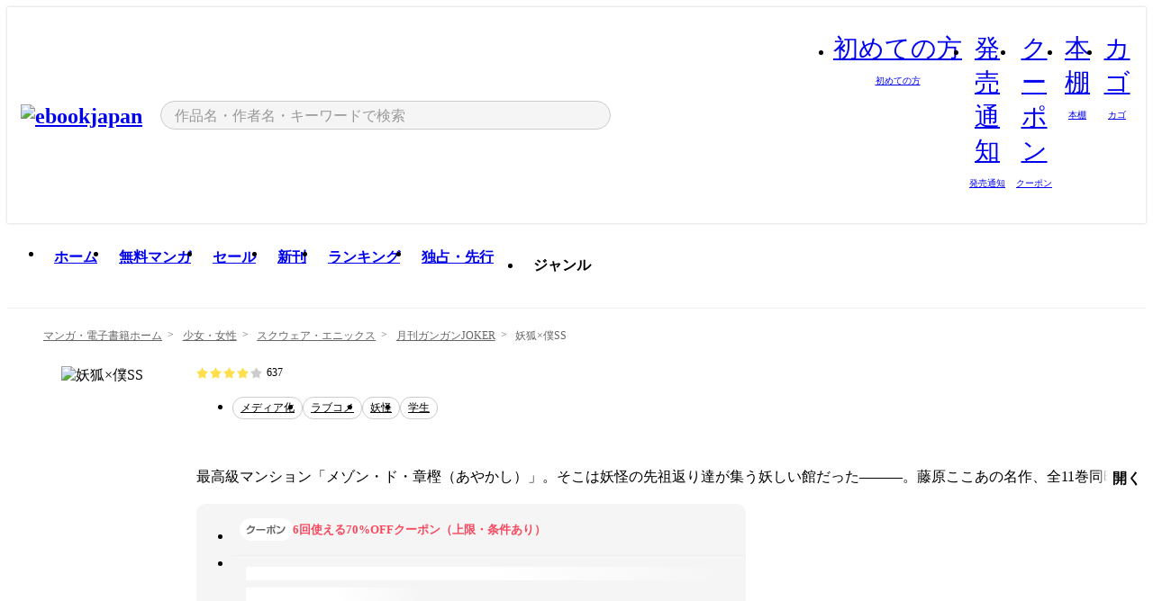

--- FILE ---
content_type: text/html;charset=utf-8
request_url: https://ebookjapan.yahoo.co.jp/books/393026/
body_size: 35728
content:
<!DOCTYPE html><html  lang="ja"><head><meta charset="utf-8">
<meta id="viewport" name="viewport" content="width=device-width, initial-scale=1, minimum-scale=1, user-scalable=no, viewport-fit=cover">
<title>【完結済】妖狐×僕SS (月刊ガンガンJOKER) - 藤原ここあ - 無料漫画・試し読み！電子書籍通販 ebookjapan</title>
<link nonce="Jy5Binx0Ea4G5C8wkB/+maCh" rel="preconnect" href="https://mempf.yahoo.co.jp">
<script nonce="Jy5Binx0Ea4G5C8wkB/+maCh" src="https://s.yimg.jp/images/mempf/service/2_3_0/mempf.js" type="text/javascript"></script>
<link nonce="Jy5Binx0Ea4G5C8wkB/+maCh" rel="stylesheet" href="/assets/common/css/common.css">
<link nonce="Jy5Binx0Ea4G5C8wkB/+maCh" rel="stylesheet" href="/assets/desktop/css/common.css">
<link nonce="Jy5Binx0Ea4G5C8wkB/+maCh" rel="stylesheet" href="/assets/desktop/css/resets.min.css">
<style nonce="Jy5Binx0Ea4G5C8wkB/+maCh">@keyframes right-to-left__slideIn-fa71d73a{0%{opacity:0;transform:translate(80px)}to{opacity:1;transform:translate(0)}}@keyframes left-to-right__slideOut-fa71d73a{0%{opacity:1;transform:translate(0)}to{opacity:0;transform:translate(80px)}}@keyframes slideUp-fa71d73a{0%{opacity:0;transform:translateY(100%)}to{opacity:1;transform:translateY(0)}}@keyframes slideDown-fa71d73a{0%{opacity:1;transform:translateY(0)}to{opacity:0;transform:translateY(100%)}}@keyframes fadeIn-fa71d73a{0%{opacity:0}to{opacity:1}}@keyframes fadeOut-fa71d73a{0%{opacity:1}to{opacity:0}}@keyframes loading-fa71d73a{0%{transform:rotate(0)}to{transform:rotate(1turn)}}@keyframes skeleton-screen-fa71d73a{0%{transform:translate(-100%)}to{transform:translate(100%)}}@keyframes alert-box-fa71d73a{0%{opacity:0}10%{opacity:1}70%{opacity:1}to{opacity:0}}@keyframes btn-text-color__change-fa71d73a{0%{color:transparent}65%{color:transparent}80%{color:#999}to{color:#999}}@keyframes checkicon__slideIn-fa71d73a{to{transform:translate(100%)}}@keyframes checkicon__fadeIn-fa71d73a{0%{opacity:1}70%{opacity:1}to{opacity:0}}@keyframes checkbox__fadeOut-fa71d73a{0%{opacity:1}70%{opacity:0}to{opacity:0}}@keyframes rotate-stamp-fa71d73a{0%{opacity:0;transform:scale(5) rotate(45deg)}50%{opacity:0;transform:scale(5) rotate(45deg)}90%{opacity:1;transform:scale(1) rotate(0)}95%{transform:scale(1.1)}to{transform:scale(1)}}@keyframes review-mission-reward-fa71d73a{0%{opacity:0;transform:scale(0)}80%{opacity:1;transform:scale(1)}85%{transform:scale(1.1)}90%{transform:scale(1)}95%{transform:scale(1.1)}to{transform:scale(1)}}@keyframes bar-chart-progress-fa71d73a{0%{width:0}to{width:100%}}@keyframes review-mission-stamp-fa71d73a{0%{opacity:0;transform:scale(5) rotate(45deg)}50%{opacity:0;transform:scale(5) rotate(45deg)}90%{opacity:1;transform:scale(1) rotate(0)}95%{transform:scale(1.1)}to{transform:scale(1)}}@keyframes extra-lp-tap-icon-fa71d73a{0%{transform:scale(1)}50%{transform:scale(1.2)}to{transform:scale(1)}}@keyframes extra-lp-over-circle-fa71d73a{0%{transform:scale(0)}to{transform:scale(1)}}@keyframes extra-lp-tutorial-fa71d73a{0%{opacity:1}to{opacity:0}}.page-error[data-v-fa71d73a]{padding:20px 0 40px}.page-error__container[data-v-fa71d73a]{margin:0 auto;padding:0 10px;width:1010px}.page-error--sp .page-error__container[data-v-fa71d73a]{max-width:480px;padding:0;width:auto}.page-error--sp .contents-error[data-v-fa71d73a]{padding:0 16px}.page-error .contents-error__code[data-v-fa71d73a]{color:#999;font-size:50px}.page-error .contents-error__message[data-v-fa71d73a]{line-height:1.7;margin-top:25px;white-space:pre-wrap}.page-error .return-top[data-v-fa71d73a]{margin-top:25px;text-align:center}.page-error .return-top__btn[data-v-fa71d73a]{display:inline-block}.page-error__recommend[data-v-fa71d73a]{margin-bottom:0;margin-top:40px}</style>
<style nonce="Jy5Binx0Ea4G5C8wkB/+maCh">@keyframes right-to-left__slideIn-25b19ffb{0%{opacity:0;transform:translate(80px)}to{opacity:1;transform:translate(0)}}@keyframes left-to-right__slideOut-25b19ffb{0%{opacity:1;transform:translate(0)}to{opacity:0;transform:translate(80px)}}@keyframes slideUp-25b19ffb{0%{opacity:0;transform:translateY(100%)}to{opacity:1;transform:translateY(0)}}@keyframes slideDown-25b19ffb{0%{opacity:1;transform:translateY(0)}to{opacity:0;transform:translateY(100%)}}@keyframes fadeIn-25b19ffb{0%{opacity:0}to{opacity:1}}@keyframes fadeOut-25b19ffb{0%{opacity:1}to{opacity:0}}@keyframes loading-25b19ffb{0%{transform:rotate(0)}to{transform:rotate(1turn)}}@keyframes skeleton-screen-25b19ffb{0%{transform:translate(-100%)}to{transform:translate(100%)}}@keyframes alert-box-25b19ffb{0%{opacity:0}10%{opacity:1}70%{opacity:1}to{opacity:0}}@keyframes btn-text-color__change-25b19ffb{0%{color:transparent}65%{color:transparent}80%{color:#999}to{color:#999}}@keyframes checkicon__slideIn-25b19ffb{to{transform:translate(100%)}}@keyframes checkicon__fadeIn-25b19ffb{0%{opacity:1}70%{opacity:1}to{opacity:0}}@keyframes checkbox__fadeOut-25b19ffb{0%{opacity:1}70%{opacity:0}to{opacity:0}}@keyframes rotate-stamp-25b19ffb{0%{opacity:0;transform:scale(5) rotate(45deg)}50%{opacity:0;transform:scale(5) rotate(45deg)}90%{opacity:1;transform:scale(1) rotate(0)}95%{transform:scale(1.1)}to{transform:scale(1)}}@keyframes review-mission-reward-25b19ffb{0%{opacity:0;transform:scale(0)}80%{opacity:1;transform:scale(1)}85%{transform:scale(1.1)}90%{transform:scale(1)}95%{transform:scale(1.1)}to{transform:scale(1)}}@keyframes bar-chart-progress-25b19ffb{0%{width:0}to{width:100%}}@keyframes review-mission-stamp-25b19ffb{0%{opacity:0;transform:scale(5) rotate(45deg)}50%{opacity:0;transform:scale(5) rotate(45deg)}90%{opacity:1;transform:scale(1) rotate(0)}95%{transform:scale(1.1)}to{transform:scale(1)}}@keyframes extra-lp-tap-icon-25b19ffb{0%{transform:scale(1)}50%{transform:scale(1.2)}to{transform:scale(1)}}@keyframes extra-lp-over-circle-25b19ffb{0%{transform:scale(0)}to{transform:scale(1)}}@keyframes extra-lp-tutorial-25b19ffb{0%{opacity:1}to{opacity:0}}.page-title[data-v-25b19ffb]{color:#000;padding-top:0}.page-title__breadcrumb[data-v-25b19ffb]{margin:20px 0 25px}.page-title__main[data-v-25b19ffb]{margin-bottom:40px}.page-title__features[data-v-25b19ffb],.page-title__recommend[data-v-25b19ffb],.page-title__review[data-v-25b19ffb],.page-title__sub-content[data-v-25b19ffb]{margin:40px 0}.page-title__loading[data-v-25b19ffb]{margin:40px auto}.page-title .floating-banner-block[data-v-25b19ffb]{align-items:end;bottom:40px;display:flex;flex-direction:column;position:fixed;right:300px;z-index:55}.page-title .floating-banner-block__item[data-v-25b19ffb]{animation:right-to-left__slideIn-25b19ffb .8s}.page-title .floating-banner-block__item+.floating-banner-block__item[data-v-25b19ffb]{margin-top:20px}@media (max-width:1140px){.page-title .floating-banner-block[data-v-25b19ffb]{right:40px}}</style>
<style nonce="Jy5Binx0Ea4G5C8wkB/+maCh">@keyframes right-to-left__slideIn-15cb14bb{0%{opacity:0;transform:translate(80px)}to{opacity:1;transform:translate(0)}}@keyframes left-to-right__slideOut-15cb14bb{0%{opacity:1;transform:translate(0)}to{opacity:0;transform:translate(80px)}}@keyframes slideUp-15cb14bb{0%{opacity:0;transform:translateY(100%)}to{opacity:1;transform:translateY(0)}}@keyframes slideDown-15cb14bb{0%{opacity:1;transform:translateY(0)}to{opacity:0;transform:translateY(100%)}}@keyframes fadeIn-15cb14bb{0%{opacity:0}to{opacity:1}}@keyframes fadeOut-15cb14bb{0%{opacity:1}to{opacity:0}}@keyframes loading-15cb14bb{0%{transform:rotate(0)}to{transform:rotate(1turn)}}@keyframes skeleton-screen-15cb14bb{0%{transform:translate(-100%)}to{transform:translate(100%)}}@keyframes alert-box-15cb14bb{0%{opacity:0}10%{opacity:1}70%{opacity:1}to{opacity:0}}@keyframes btn-text-color__change-15cb14bb{0%{color:transparent}65%{color:transparent}80%{color:#999}to{color:#999}}@keyframes checkicon__slideIn-15cb14bb{to{transform:translate(100%)}}@keyframes checkicon__fadeIn-15cb14bb{0%{opacity:1}70%{opacity:1}to{opacity:0}}@keyframes checkbox__fadeOut-15cb14bb{0%{opacity:1}70%{opacity:0}to{opacity:0}}@keyframes rotate-stamp-15cb14bb{0%{opacity:0;transform:scale(5) rotate(45deg)}50%{opacity:0;transform:scale(5) rotate(45deg)}90%{opacity:1;transform:scale(1) rotate(0)}95%{transform:scale(1.1)}to{transform:scale(1)}}@keyframes review-mission-reward-15cb14bb{0%{opacity:0;transform:scale(0)}80%{opacity:1;transform:scale(1)}85%{transform:scale(1.1)}90%{transform:scale(1)}95%{transform:scale(1.1)}to{transform:scale(1)}}@keyframes bar-chart-progress-15cb14bb{0%{width:0}to{width:100%}}@keyframes review-mission-stamp-15cb14bb{0%{opacity:0;transform:scale(5) rotate(45deg)}50%{opacity:0;transform:scale(5) rotate(45deg)}90%{opacity:1;transform:scale(1) rotate(0)}95%{transform:scale(1.1)}to{transform:scale(1)}}@keyframes extra-lp-tap-icon-15cb14bb{0%{transform:scale(1)}50%{transform:scale(1.2)}to{transform:scale(1)}}@keyframes extra-lp-over-circle-15cb14bb{0%{transform:scale(0)}to{transform:scale(1)}}@keyframes extra-lp-tutorial-15cb14bb{0%{opacity:1}to{opacity:0}}.header-notice[data-v-15cb14bb]{background:#f5f5f5;border-bottom:1px solid #eee;min-width:1010px}.header-notice__link[data-v-15cb14bb]{color:#000;display:block;font-size:13px;font-weight:600;padding:15px}.header-notice__link+.header-notice__link[data-v-15cb14bb]{border-top:1px solid #eee}.header-notice__link .icon[data-v-15cb14bb]{font-size:14px;margin-left:10px}</style>
<style nonce="Jy5Binx0Ea4G5C8wkB/+maCh">@keyframes right-to-left__slideIn-16ce9149{0%{opacity:0;transform:translate(80px)}to{opacity:1;transform:translate(0)}}@keyframes left-to-right__slideOut-16ce9149{0%{opacity:1;transform:translate(0)}to{opacity:0;transform:translate(80px)}}@keyframes slideUp-16ce9149{0%{opacity:0;transform:translateY(100%)}to{opacity:1;transform:translateY(0)}}@keyframes slideDown-16ce9149{0%{opacity:1;transform:translateY(0)}to{opacity:0;transform:translateY(100%)}}@keyframes fadeIn-16ce9149{0%{opacity:0}to{opacity:1}}@keyframes fadeOut-16ce9149{0%{opacity:1}to{opacity:0}}@keyframes loading-16ce9149{0%{transform:rotate(0)}to{transform:rotate(1turn)}}@keyframes skeleton-screen-16ce9149{0%{transform:translate(-100%)}to{transform:translate(100%)}}@keyframes alert-box-16ce9149{0%{opacity:0}10%{opacity:1}70%{opacity:1}to{opacity:0}}@keyframes btn-text-color__change-16ce9149{0%{color:transparent}65%{color:transparent}80%{color:#999}to{color:#999}}@keyframes checkicon__slideIn-16ce9149{to{transform:translate(100%)}}@keyframes checkicon__fadeIn-16ce9149{0%{opacity:1}70%{opacity:1}to{opacity:0}}@keyframes checkbox__fadeOut-16ce9149{0%{opacity:1}70%{opacity:0}to{opacity:0}}@keyframes rotate-stamp-16ce9149{0%{opacity:0;transform:scale(5) rotate(45deg)}50%{opacity:0;transform:scale(5) rotate(45deg)}90%{opacity:1;transform:scale(1) rotate(0)}95%{transform:scale(1.1)}to{transform:scale(1)}}@keyframes review-mission-reward-16ce9149{0%{opacity:0;transform:scale(0)}80%{opacity:1;transform:scale(1)}85%{transform:scale(1.1)}90%{transform:scale(1)}95%{transform:scale(1.1)}to{transform:scale(1)}}@keyframes bar-chart-progress-16ce9149{0%{width:0}to{width:100%}}@keyframes review-mission-stamp-16ce9149{0%{opacity:0;transform:scale(5) rotate(45deg)}50%{opacity:0;transform:scale(5) rotate(45deg)}90%{opacity:1;transform:scale(1) rotate(0)}95%{transform:scale(1.1)}to{transform:scale(1)}}@keyframes extra-lp-tap-icon-16ce9149{0%{transform:scale(1)}50%{transform:scale(1.2)}to{transform:scale(1)}}@keyframes extra-lp-over-circle-16ce9149{0%{transform:scale(0)}to{transform:scale(1)}}@keyframes extra-lp-tutorial-16ce9149{0%{opacity:1}to{opacity:0}}.header[data-v-16ce9149]{min-width:1010px}.header .header-contents[data-v-16ce9149]{align-items:center;background-color:#fff;box-shadow:0 0 3px #0003;display:flex;min-width:1010px;padding:11px 15px}.header .header-contents .ebook[data-v-16ce9149],.header .header-contents__shortcut[data-v-16ce9149]{flex:0 0 auto}.header .header-contents__search[data-v-16ce9149]{flex:1 0 auto;margin:0 20px}.header .header-contents__shortcut[data-v-16ce9149]{display:flex}.header .header-contents .shortcut-item[data-v-16ce9149]{margin-right:10px;position:relative;text-align:center}.header .header-contents .shortcut-item[data-v-16ce9149]:last-child{margin-right:0}.header .header-contents .shortcut-item--hide[data-v-16ce9149]{margin-right:7px;width:auto}@media screen and (max-width:1010px){.header .header-contents .shortcut-item--hide[data-v-16ce9149]{display:none}}.header .header-contents .shortcut-item--large[data-v-16ce9149]{width:42px}.header .header-contents .shortcut-item--medium[data-v-16ce9149]{width:34px}.header .header-contents .shortcut-item .icon[data-v-16ce9149]{font-size:28px;position:relative}.header .header-contents .shortcut-item__badge[data-v-16ce9149]{background-color:#f8485e;border:1px solid #fff;border-radius:50%;display:inline-block;height:8px;position:absolute;right:0;top:0;width:8px}.header .header-contents .shortcut-item__text[data-v-16ce9149]{font-size:10px}.header .header-contents .shortcut-item__link[data-v-16ce9149]:hover{color:#f8485e;opacity:1}.header .header-contents .shortcut-item__link:hover .font-beginner-size28-pc[data-v-16ce9149]:before{content:url("data:image/svg+xml;charset=utf8,%3Csvg viewBox='0 0 28 28' fill='none' xmlns='http://www.w3.org/2000/svg'%3E%3Cpath d='M20.5947 6.0157C20.5947 5.72118 20.2569 5.54814 20.0156 5.72859L14.002 10.2559L7.97949 5.72761C7.74335 5.54978 7.40137 5.72038 7.40137 6.0157V16.8819C7.40137 17.2563 7.57598 17.609 7.875 17.8341L13.7822 22.2774C13.9131 22.3755 14.0889 22.3726 14.2119 22.2794L14.2139 22.2774L20.1201 17.8341C20.4194 17.609 20.5947 17.2565 20.5947 16.8819V6.0157ZM21.8955 16.8819C21.8955 17.6632 21.5294 18.4014 20.9023 18.8731L14.9951 23.3165L14.9941 23.3155C14.4041 23.7614 13.5906 23.7597 13.001 23.3175L7.09375 18.8731C6.46669 18.4014 6.10059 17.6632 6.10059 16.8819V6.0157C6.10059 4.647 7.66883 3.86676 8.76074 4.68855L14.001 8.62898L19.2354 4.68855L19.2363 4.68757C20.3313 3.86808 21.8955 4.6461 21.8955 6.0157V16.8819Z' fill='%23f8485e'/%3E%3Cpath d='M14.0021 22.9977C14.3219 22.9977 14.5432 22.846 14.6088 22.7928L20.5154 18.3494C20.9786 18.001 21.2492 17.4559 21.2492 16.8779V6.01146C21.2492 5.17937 20.2982 4.70388 19.6301 5.20396L13.998 9.43823V22.9936L14.0021 22.9977Z' fill='%23f8485e'/%3E%3C/svg%3E")}.header .header-contents .shortcut-item__link:hover .font-notice-size28-pc[data-v-16ce9149]:before{content:url("data:image/svg+xml;charset=utf8,%3Csvg viewBox='0 0 28 28' fill='none' xmlns='http://www.w3.org/2000/svg'%3E%3Cpath fill-rule='evenodd' clip-rule='evenodd' d='M11.1571 5.8957C11.6204 4.78146 12.7067 3.98511 14.0001 3.98511C15.2888 3.98511 16.3873 4.77755 16.846 5.89686C20.1108 6.93805 21.7401 9.7771 21.7401 12.9051V15.6465L22.4683 17.5756C23.1574 19.409 21.8059 21.3751 19.8401 21.3751H8.16013C6.19435 21.3751 4.84254 19.4098 5.53169 17.5764L6.26013 15.6465V12.9051C6.26013 9.78737 7.87993 6.9369 11.1571 5.8957ZM14.0001 5.28511C13.1865 5.28511 12.5011 5.83658 12.2858 6.60127C12.2239 6.82128 12.0509 6.99259 11.8303 7.05243C8.99068 7.82281 7.56013 10.1666 7.56013 12.9051V15.7651C7.56013 15.8435 7.54594 15.9213 7.51825 15.9946L6.74856 18.0338C6.74854 18.0339 6.74859 18.0337 6.74856 18.0338C6.37791 19.0204 7.10599 20.0751 8.16013 20.0751H19.8401C20.8942 20.0751 21.6223 19.0208 21.2519 18.0343C21.2518 18.0341 21.2519 18.0345 21.2519 18.0343L20.482 15.9946C20.4543 15.9213 20.4401 15.8435 20.4401 15.7651V12.9051C20.4401 10.1584 19.001 7.8229 16.1694 7.0523C15.9471 6.99177 15.7733 6.81802 15.7129 6.59562C15.5075 5.84004 14.818 5.28511 14.0001 5.28511Z' fill='%23f8485e'/%3E%3Cpath fill-rule='evenodd' clip-rule='evenodd' d='M10.6904 21.025C10.6904 20.666 10.9814 20.375 11.3404 20.375H16.6604C17.0194 20.375 17.3104 20.666 17.3104 21.025C17.3104 21.8961 16.9627 22.7445 16.3354 23.3592C15.7149 23.9673 14.872 24.315 14.0004 24.315C13.1288 24.315 12.2859 23.9673 11.6655 23.3592L11.6608 23.3546L11.6608 23.3546C11.0407 22.7345 10.6904 21.8999 10.6904 21.025ZM12.1008 21.675C12.1988 21.9556 12.3603 22.2149 12.5777 22.4331C12.9571 22.8036 13.4731 23.015 14.0004 23.015C14.5288 23.015 15.0459 22.8027 15.4255 22.4308C15.6411 22.2195 15.803 21.9592 15.9012 21.675H12.1008Z' fill='%23f8485e'/%3E%3C/svg%3E")}.header .header-contents .shortcut-item__link:hover .font-coupon-size28-pc[data-v-16ce9149]:before{content:url("data:image/svg+xml;charset=utf8,%3Csvg viewBox='0 0 28 28' fill='none' xmlns='http://www.w3.org/2000/svg'%3E%3Cpath d='M22.8047 8.34692C22.8045 7.4699 22.0958 6.76196 21.2188 6.76196H13.2246C12.9471 7.6707 12.1019 8.33212 11.1016 8.33228C10.101 8.33228 9.25508 7.67084 8.97754 6.76196H6.78027C5.90338 6.76218 5.19552 7.47004 5.19531 8.34692V19.6526C5.19535 20.5296 5.90328 21.2383 6.78027 21.2385H8.97852C9.25861 20.331 10.0996 19.6711 11.1016 19.6711C12.1034 19.6713 12.9446 20.331 13.2246 21.2385H21.2217C22.0966 21.2412 22.8047 20.534 22.8047 19.6565V8.34692ZM24.1045 19.6565C24.1045 21.2507 22.8152 22.5417 21.2188 22.5374L13.043 22.5383C12.5169 22.5382 12.102 22.1421 12.001 21.6887C11.9072 21.2766 11.5413 20.9721 11.1016 20.9719C10.6615 20.9719 10.2947 21.2772 10.2012 21.6897L10.2002 21.6887C10.0991 22.1421 9.68522 22.5383 9.15918 22.5383H6.77637L6.77246 22.5374C5.1811 22.5329 3.89457 21.245 3.89453 19.6526V8.34692C3.89474 6.75206 5.18542 5.4614 6.78027 5.46118H9.15918C9.68626 5.46118 10.1011 5.85926 10.2012 6.31372C10.2916 6.72305 10.6613 7.03247 11.1016 7.03247C11.5417 7.0323 11.9106 6.72293 12.001 6.31372C12.101 5.85931 12.516 5.4613 13.043 5.46118H21.2188C22.8138 5.46118 24.1043 6.75193 24.1045 8.34692V19.6565Z' fill='%23f8485e'/%3E%3Cpath d='M10.9588 17.2076C11.5096 17.2076 11.9566 16.7606 11.9566 16.2098C11.9566 15.6589 11.5096 15.2119 10.9588 15.2119C10.408 15.2119 9.96094 15.6589 9.96094 16.2098C9.96094 16.7606 10.408 17.2076 10.9588 17.2076Z' fill='%23f8485e'/%3E%3Cpath d='M10.9588 12.4539C11.5096 12.4539 11.9566 12.0069 11.9566 11.4561C11.9566 10.9053 11.5096 10.4583 10.9588 10.4583C10.408 10.4583 9.96094 10.9053 9.96094 11.4561C9.96094 12.0069 10.408 12.4539 10.9588 12.4539Z' fill='%23f8485e'/%3E%3C/svg%3E")}.header .header-contents .shortcut-item__link:hover .font-bookshelf-size28-pc[data-v-16ce9149]:before{content:url("data:image/svg+xml;charset=utf8,%3Csvg viewBox='0 0 28 28' fill='none' xmlns='http://www.w3.org/2000/svg'%3E%3Cpath fill-rule='evenodd' clip-rule='evenodd' d='M10.7932 6.66719C10.4232 6.66719 10.1232 6.96716 10.1232 7.33719V20.5772C10.1232 20.9472 10.4232 21.2472 10.7932 21.2472H12.8433C13.2133 21.2472 13.5132 20.9472 13.5132 20.5772V7.33719C13.5132 6.96715 13.2133 6.66719 12.8433 6.66719H10.7932ZM8.82324 7.33719C8.82324 6.24919 9.70525 5.36719 10.7932 5.36719H12.8433C13.9313 5.36719 14.8132 6.2492 14.8132 7.33719V20.5772C14.8132 21.6652 13.9313 22.5472 12.8433 22.5472H10.7932C9.70525 22.5472 8.82324 21.6652 8.82324 20.5772V7.33719Z' fill='%23f8485e'/%3E%3Cpath fill-rule='evenodd' clip-rule='evenodd' d='M17.9362 6.7447C17.936 6.74474 17.9363 6.74467 17.9362 6.7447L15.9696 7.39357C15.6221 7.51222 15.4356 7.87796 15.5366 8.22291C15.5365 8.22262 15.5367 8.2232 15.5366 8.22291L19.2973 20.8552C19.4032 21.2184 19.7855 21.416 20.14 21.2998C20.1399 21.2998 20.1401 21.2997 20.14 21.2998L22.1069 20.6508C22.4544 20.5321 22.6409 20.1664 22.5399 19.8215C22.5398 19.8212 22.54 19.8218 22.5399 19.8215L18.7792 7.18919C18.6733 6.82595 18.2906 6.62842 17.9362 6.7447ZM20.0267 6.82326C19.7119 5.74783 18.5752 5.16637 17.5304 5.50966L15.5596 6.15992L15.555 6.16145C14.544 6.50339 13.9914 7.57643 14.2897 8.59059L18.0493 21.2192C18.0494 21.2198 18.0496 21.2204 18.0498 21.221C18.3646 22.2965 19.5013 22.878 20.5462 22.5347L22.5169 21.8844L22.5215 21.8829C23.5325 21.541 24.0851 20.4679 23.7868 19.4538L20.0272 6.82518C20.0271 6.82454 20.0269 6.8239 20.0267 6.82326Z' fill='%23f8485e'/%3E%3Cpath fill-rule='evenodd' clip-rule='evenodd' d='M6.1028 6.66719C5.73278 6.66719 5.43281 6.96715 5.43281 7.33719V20.5772C5.43281 20.9472 5.73278 21.2472 6.1028 21.2472H8.15281C8.52283 21.2472 8.8228 20.9472 8.8228 20.5772V7.33719C8.8228 6.96715 8.52283 6.66719 8.15281 6.66719H6.1028ZM4.13281 7.33719C4.13281 6.2492 5.0148 5.36719 6.1028 5.36719H8.15281C9.24082 5.36719 10.1228 6.2492 10.1228 7.33719V20.5772C10.1228 21.6652 9.24081 22.5472 8.15281 22.5472H6.1028C5.0148 22.5472 4.13281 21.6652 4.13281 20.5772V7.33719Z' fill='%23f8485e'/%3E%3C/svg%3E")}.header .header-contents .shortcut-item__link:hover .font-basket-v1[data-v-16ce9149]:before{content:url("data:image/svg+xml;charset=utf8,%3Csvg viewBox='0 0 14 14' fill='none' xmlns='http://www.w3.org/2000/svg'%3E%3Cpath d='M12.1765 4.1685H9.5375C9.345 3.038 8.281 2.1665 7 2.1665C5.719 2.1665 4.655 3.0345 4.4625 4.1685H1.8235C1.6555 4.1685 1.5155 4.305 1.5155 4.4765C1.5155 4.648 1.652 4.7845 1.8235 4.7845H2.093L2.7475 10.381C2.8455 11.2105 3.5455 11.8335 4.3785 11.8335H9.6215C10.4545 11.8335 11.158 11.2105 11.2525 10.381L11.907 4.7845H12.1765C12.3445 4.7845 12.4845 4.648 12.4845 4.4765C12.4845 4.305 12.348 4.1685 12.1765 4.1685ZM7 2.7825C7.9415 2.7825 8.729 3.3775 8.9145 4.172H5.082C5.271 3.381 6.0585 2.7825 6.9965 2.7825H7ZM10.647 10.3075C10.5875 10.8255 10.1465 11.2175 9.625 11.2175H4.382C3.8605 11.2175 3.4195 10.8255 3.36 10.3075L2.716 4.7845H4.4345V5.8975C4.4345 6.0655 4.571 6.2055 4.7425 6.2055C4.914 6.2055 5.0505 6.069 5.0505 5.8975V4.7845H8.967V5.8975C8.967 6.0655 9.1035 6.2055 9.275 6.2055C9.4465 6.2055 9.583 6.069 9.583 5.8975V4.7845H11.305L10.661 10.3075H10.647Z' fill='%23f8485e'/%3E%3C/svg%3E")}.header .header-contents .shortcut-item__balloon[data-v-16ce9149]{align-items:center;background:#fff;border:1px solid #f8485e;border-radius:99px;color:#f8485e;display:flex;font-size:11px;line-height:1;padding:5px 8px;position:absolute;right:-7px;top:46px;white-space:nowrap;z-index:5}.header .header-contents .shortcut-item__balloon[data-v-16ce9149]:after,.header .header-contents .shortcut-item__balloon[data-v-16ce9149]:before{border:4px solid transparent;content:"";left:auto;position:absolute;right:15px;transform:translate(-50%)}.header .header-contents .shortcut-item__balloon[data-v-16ce9149]:before{border-bottom:6px solid #f8485e;top:-10px}.header .header-contents .shortcut-item__balloon[data-v-16ce9149]:after{border-bottom:6px solid #fff;top:-8px}.header .header-contents .shortcut-item__balloon .icon[data-v-16ce9149]{cursor:pointer;font-size:11px;margin-left:5px}.header .header-contents .shortcut-item__balloon .icon[data-v-16ce9149]:hover{opacity:.7}</style>
<style nonce="Jy5Binx0Ea4G5C8wkB/+maCh">@keyframes right-to-left__slideIn-9e07c246{0%{opacity:0;transform:translate(80px)}to{opacity:1;transform:translate(0)}}@keyframes left-to-right__slideOut-9e07c246{0%{opacity:1;transform:translate(0)}to{opacity:0;transform:translate(80px)}}@keyframes slideUp-9e07c246{0%{opacity:0;transform:translateY(100%)}to{opacity:1;transform:translateY(0)}}@keyframes slideDown-9e07c246{0%{opacity:1;transform:translateY(0)}to{opacity:0;transform:translateY(100%)}}@keyframes fadeIn-9e07c246{0%{opacity:0}to{opacity:1}}@keyframes fadeOut-9e07c246{0%{opacity:1}to{opacity:0}}@keyframes loading-9e07c246{0%{transform:rotate(0)}to{transform:rotate(1turn)}}@keyframes skeleton-screen-9e07c246{0%{transform:translate(-100%)}to{transform:translate(100%)}}@keyframes alert-box-9e07c246{0%{opacity:0}10%{opacity:1}70%{opacity:1}to{opacity:0}}@keyframes btn-text-color__change-9e07c246{0%{color:transparent}65%{color:transparent}80%{color:#999}to{color:#999}}@keyframes checkicon__slideIn-9e07c246{to{transform:translate(100%)}}@keyframes checkicon__fadeIn-9e07c246{0%{opacity:1}70%{opacity:1}to{opacity:0}}@keyframes checkbox__fadeOut-9e07c246{0%{opacity:1}70%{opacity:0}to{opacity:0}}@keyframes rotate-stamp-9e07c246{0%{opacity:0;transform:scale(5) rotate(45deg)}50%{opacity:0;transform:scale(5) rotate(45deg)}90%{opacity:1;transform:scale(1) rotate(0)}95%{transform:scale(1.1)}to{transform:scale(1)}}@keyframes review-mission-reward-9e07c246{0%{opacity:0;transform:scale(0)}80%{opacity:1;transform:scale(1)}85%{transform:scale(1.1)}90%{transform:scale(1)}95%{transform:scale(1.1)}to{transform:scale(1)}}@keyframes bar-chart-progress-9e07c246{0%{width:0}to{width:100%}}@keyframes review-mission-stamp-9e07c246{0%{opacity:0;transform:scale(5) rotate(45deg)}50%{opacity:0;transform:scale(5) rotate(45deg)}90%{opacity:1;transform:scale(1) rotate(0)}95%{transform:scale(1.1)}to{transform:scale(1)}}@keyframes extra-lp-tap-icon-9e07c246{0%{transform:scale(1)}50%{transform:scale(1.2)}to{transform:scale(1)}}@keyframes extra-lp-over-circle-9e07c246{0%{transform:scale(0)}to{transform:scale(1)}}@keyframes extra-lp-tutorial-9e07c246{0%{opacity:1}to{opacity:0}}.sitelogo[data-v-9e07c246]{align-items:center;display:flex}.sitelogo__link[data-v-9e07c246]:hover{opacity:1}.sitelogo__item[data-v-9e07c246]{height:37px;margin-top:3px}.sitelogo__catch[data-v-9e07c246]{height:auto;margin-left:15px;width:120px}.sitelogo__link--special[data-v-9e07c246]{align-items:center;display:flex;height:100%;justify-content:center;padding:8.5px 0 5.5px 9px}.sitelogo__balloon[data-v-9e07c246]{height:26px}</style>
<style nonce="Jy5Binx0Ea4G5C8wkB/+maCh">@charset "UTF-8";@keyframes right-to-left__slideIn-1cb771b7{0%{opacity:0;transform:translate(80px)}to{opacity:1;transform:translate(0)}}@keyframes left-to-right__slideOut-1cb771b7{0%{opacity:1;transform:translate(0)}to{opacity:0;transform:translate(80px)}}@keyframes slideUp-1cb771b7{0%{opacity:0;transform:translateY(100%)}to{opacity:1;transform:translateY(0)}}@keyframes slideDown-1cb771b7{0%{opacity:1;transform:translateY(0)}to{opacity:0;transform:translateY(100%)}}@keyframes fadeIn-1cb771b7{0%{opacity:0}to{opacity:1}}@keyframes fadeOut-1cb771b7{0%{opacity:1}to{opacity:0}}@keyframes loading-1cb771b7{0%{transform:rotate(0)}to{transform:rotate(1turn)}}@keyframes skeleton-screen-1cb771b7{0%{transform:translate(-100%)}to{transform:translate(100%)}}@keyframes alert-box-1cb771b7{0%{opacity:0}10%{opacity:1}70%{opacity:1}to{opacity:0}}@keyframes btn-text-color__change-1cb771b7{0%{color:transparent}65%{color:transparent}80%{color:#999}to{color:#999}}@keyframes checkicon__slideIn-1cb771b7{to{transform:translate(100%)}}@keyframes checkicon__fadeIn-1cb771b7{0%{opacity:1}70%{opacity:1}to{opacity:0}}@keyframes checkbox__fadeOut-1cb771b7{0%{opacity:1}70%{opacity:0}to{opacity:0}}@keyframes rotate-stamp-1cb771b7{0%{opacity:0;transform:scale(5) rotate(45deg)}50%{opacity:0;transform:scale(5) rotate(45deg)}90%{opacity:1;transform:scale(1) rotate(0)}95%{transform:scale(1.1)}to{transform:scale(1)}}@keyframes review-mission-reward-1cb771b7{0%{opacity:0;transform:scale(0)}80%{opacity:1;transform:scale(1)}85%{transform:scale(1.1)}90%{transform:scale(1)}95%{transform:scale(1.1)}to{transform:scale(1)}}@keyframes bar-chart-progress-1cb771b7{0%{width:0}to{width:100%}}@keyframes review-mission-stamp-1cb771b7{0%{opacity:0;transform:scale(5) rotate(45deg)}50%{opacity:0;transform:scale(5) rotate(45deg)}90%{opacity:1;transform:scale(1) rotate(0)}95%{transform:scale(1.1)}to{transform:scale(1)}}@keyframes extra-lp-tap-icon-1cb771b7{0%{transform:scale(1)}50%{transform:scale(1.2)}to{transform:scale(1)}}@keyframes extra-lp-over-circle-1cb771b7{0%{transform:scale(0)}to{transform:scale(1)}}@keyframes extra-lp-tutorial-1cb771b7{0%{opacity:1}to{opacity:0}}.search-form[data-v-1cb771b7]{align-items:center;color:#000;display:flex}.search-form__contents[data-v-1cb771b7]{max-width:500px;position:relative;width:100%}.search-form .search-box[data-v-1cb771b7]{align-items:center;background-color:#f5f5f5;border:1px solid #ccc;border-radius:99px;display:flex;padding:0 10px}.search-form .search-box input[type=search][data-v-1cb771b7]::-webkit-search-cancel-button,.search-form .search-box input[type=search][data-v-1cb771b7]::-webkit-search-decoration,.search-form .search-box input[type=search][data-v-1cb771b7]::-webkit-search-results-button,.search-form .search-box input[type=search][data-v-1cb771b7]::-webkit-search-results-decoration{display:none}.search-form .search-box__form[data-v-1cb771b7]{flex:1;height:100%}.search-form .search-box__input[data-v-1cb771b7]{-webkit-appearance:none;-moz-appearance:none;appearance:none;background-color:transparent;border:none;caret-color:#f8485e;color:#000;font-family:system-ui,Hiragino Kaku Gothic ProN,ヒラギノ角ゴ Pro W3,Hiragino Sans,Meiryo,メイリオ,Osaka,sans-serif;font-feature-settings:"palt" on,"pkna" on;font-size:inherit;height:30px;outline:0;padding:0 5px;width:100%}.search-form .search-box__input[data-v-1cb771b7]::-moz-placeholder{color:#999}.search-form .search-box__input[data-v-1cb771b7]::placeholder{color:#999}.search-form .search-box .font-search[data-v-1cb771b7]{flex-shrink:0;font-size:22px}.search-form .search-box .font-clear[data-v-1cb771b7]{cursor:pointer;flex-shrink:0}@media (hover:hover){.search-form .search-box .font-clear[data-v-1cb771b7]:hover{opacity:.7}}.search-form .suggest[data-v-1cb771b7]{background-color:#fff;border:1px solid #ccc;border-top:1.5px solid #000;color:#000;left:50%;overflow:hidden;padding-top:10px;position:absolute;transform:translate(-50%);width:calc(100% - 30px);z-index:75}.search-form .suggest__inner[data-v-1cb771b7]{margin-bottom:10px}.search-form .suggest .suggest-item[data-v-1cb771b7],.search-form .suggest__heading[data-v-1cb771b7]{padding:8px 20px}.search-form .suggest__heading[data-v-1cb771b7]{font-weight:600}.search-form .suggest .suggest-item[data-v-1cb771b7]{cursor:pointer}.search-form .suggest .suggest-item--selected[data-v-1cb771b7],.search-form .suggest .suggest-item[data-v-1cb771b7]:hover{box-shadow:0 0 3px #0000004d}.search-form .suggest .suggest-item--selected .suggest-item__text[data-v-1cb771b7],.search-form .suggest .suggest-item:hover .suggest-item__text[data-v-1cb771b7]{font-weight:600}.search-form .suggest .suggest-item--history[data-v-1cb771b7]{padding-right:50px;position:relative}.search-form .suggest .suggest-item--history .icon[data-v-1cb771b7]{cursor:pointer;font-size:16px;position:absolute;right:21px;top:50%;transform:translateY(-50%)}.search-form .suggest .suggest-item--history .icon[data-v-1cb771b7]:hover{opacity:.7}.search-form .suggest__container[data-v-1cb771b7]{overflow-x:scroll;padding:5px 20px 10px}.search-form .suggest .recommend-books[data-v-1cb771b7]{display:inline-flex;flex-wrap:nowrap}.search-form .suggest .recommend-books__item[data-v-1cb771b7]{margin:auto 0;width:90px}.search-form .suggest .recommend-books__item+.recommend-books__item[data-v-1cb771b7]{margin-left:10px}.search-form .suggest .recommend-books .book-item[data-v-1cb771b7],.search-form .suggest .recommend-books .book-item[data-v-1cb771b7]:hover{transition:opacity .15s}.search-form .suggest .recommend-books .book-item[data-v-1cb771b7]{display:block}.search-form .suggest .recommend-books .book-item img[data-v-1cb771b7]{border:1px solid #eee;max-width:100%}.search-form__btn[data-v-1cb771b7]{flex-shrink:0;margin-left:13px}</style>
<style nonce="Jy5Binx0Ea4G5C8wkB/+maCh">@keyframes right-to-left__slideIn-9e384937{0%{opacity:0;transform:translate(80px)}to{opacity:1;transform:translate(0)}}@keyframes left-to-right__slideOut-9e384937{0%{opacity:1;transform:translate(0)}to{opacity:0;transform:translate(80px)}}@keyframes slideUp-9e384937{0%{opacity:0;transform:translateY(100%)}to{opacity:1;transform:translateY(0)}}@keyframes slideDown-9e384937{0%{opacity:1;transform:translateY(0)}to{opacity:0;transform:translateY(100%)}}@keyframes fadeIn-9e384937{0%{opacity:0}to{opacity:1}}@keyframes fadeOut-9e384937{0%{opacity:1}to{opacity:0}}@keyframes loading-9e384937{0%{transform:rotate(0)}to{transform:rotate(1turn)}}@keyframes skeleton-screen-9e384937{0%{transform:translate(-100%)}to{transform:translate(100%)}}@keyframes alert-box-9e384937{0%{opacity:0}10%{opacity:1}70%{opacity:1}to{opacity:0}}@keyframes btn-text-color__change-9e384937{0%{color:transparent}65%{color:transparent}80%{color:#999}to{color:#999}}@keyframes checkicon__slideIn-9e384937{to{transform:translate(100%)}}@keyframes checkicon__fadeIn-9e384937{0%{opacity:1}70%{opacity:1}to{opacity:0}}@keyframes checkbox__fadeOut-9e384937{0%{opacity:1}70%{opacity:0}to{opacity:0}}@keyframes rotate-stamp-9e384937{0%{opacity:0;transform:scale(5) rotate(45deg)}50%{opacity:0;transform:scale(5) rotate(45deg)}90%{opacity:1;transform:scale(1) rotate(0)}95%{transform:scale(1.1)}to{transform:scale(1)}}@keyframes review-mission-reward-9e384937{0%{opacity:0;transform:scale(0)}80%{opacity:1;transform:scale(1)}85%{transform:scale(1.1)}90%{transform:scale(1)}95%{transform:scale(1.1)}to{transform:scale(1)}}@keyframes bar-chart-progress-9e384937{0%{width:0}to{width:100%}}@keyframes review-mission-stamp-9e384937{0%{opacity:0;transform:scale(5) rotate(45deg)}50%{opacity:0;transform:scale(5) rotate(45deg)}90%{opacity:1;transform:scale(1) rotate(0)}95%{transform:scale(1.1)}to{transform:scale(1)}}@keyframes extra-lp-tap-icon-9e384937{0%{transform:scale(1)}50%{transform:scale(1.2)}to{transform:scale(1)}}@keyframes extra-lp-over-circle-9e384937{0%{transform:scale(0)}to{transform:scale(1)}}@keyframes extra-lp-tutorial-9e384937{0%{opacity:1}to{opacity:0}}.btn[data-v-9e384937]{border:none;border-radius:99px;color:#000;cursor:pointer;font-size:14px;outline:none;padding:10px 15px;text-align:center;transition:box-shadow .15s}@media (hover:hover){.btn[data-v-9e384937]:hover{box-shadow:0 2px 8px #0003;opacity:1}.btn--transparent[data-v-9e384937]:hover{box-shadow:none;opacity:.7}}.btn--fill[data-v-9e384937]{color:#fff}.btn--fill.btn--carnation[data-v-9e384937]{background-color:#f8485e;border:1px solid #f8485e}.btn--fill.btn--special[data-v-9e384937]{background-color:#f6c743;border:1px solid #f6c743;color:#000}.btn--fill.btn--black[data-v-9e384937]{background-color:#000}.btn--fill.btn--chablis[data-v-9e384937]{background-color:#fff2f2;color:#000}.btn--fill.btn--white[data-v-9e384937]{background-color:#fff;color:#000}.btn--fill.btn--disabled[data-v-9e384937]{background-color:#eee;border:1px solid #ccc;color:#999}.btn--outline[data-v-9e384937]{background-color:#fff;border:1px solid #ccc}.btn--outline.btn--carnation[data-v-9e384937]{color:#f8485e}.btn--outline.btn--disabled[data-v-9e384937]{color:#999}.btn--fill-border[data-v-9e384937]{background-color:#f5f5f5;border:1px solid #000;color:#000}.btn--disabled[data-v-9e384937]{pointer-events:none}.btn--disabled[data-v-9e384937]:hover{box-shadow:none}.btn--disabled .icon[data-v-9e384937]{color:inherit}.btn--bold[data-v-9e384937]{font-weight:700}</style>
<style nonce="Jy5Binx0Ea4G5C8wkB/+maCh">@keyframes right-to-left__slideIn-598cbe06{0%{opacity:0;transform:translate(80px)}to{opacity:1;transform:translate(0)}}@keyframes left-to-right__slideOut-598cbe06{0%{opacity:1;transform:translate(0)}to{opacity:0;transform:translate(80px)}}@keyframes slideUp-598cbe06{0%{opacity:0;transform:translateY(100%)}to{opacity:1;transform:translateY(0)}}@keyframes slideDown-598cbe06{0%{opacity:1;transform:translateY(0)}to{opacity:0;transform:translateY(100%)}}@keyframes fadeIn-598cbe06{0%{opacity:0}to{opacity:1}}@keyframes fadeOut-598cbe06{0%{opacity:1}to{opacity:0}}@keyframes loading-598cbe06{0%{transform:rotate(0)}to{transform:rotate(1turn)}}@keyframes skeleton-screen-598cbe06{0%{transform:translate(-100%)}to{transform:translate(100%)}}@keyframes alert-box-598cbe06{0%{opacity:0}10%{opacity:1}70%{opacity:1}to{opacity:0}}@keyframes btn-text-color__change-598cbe06{0%{color:transparent}65%{color:transparent}80%{color:#999}to{color:#999}}@keyframes checkicon__slideIn-598cbe06{to{transform:translate(100%)}}@keyframes checkicon__fadeIn-598cbe06{0%{opacity:1}70%{opacity:1}to{opacity:0}}@keyframes checkbox__fadeOut-598cbe06{0%{opacity:1}70%{opacity:0}to{opacity:0}}@keyframes rotate-stamp-598cbe06{0%{opacity:0;transform:scale(5) rotate(45deg)}50%{opacity:0;transform:scale(5) rotate(45deg)}90%{opacity:1;transform:scale(1) rotate(0)}95%{transform:scale(1.1)}to{transform:scale(1)}}@keyframes review-mission-reward-598cbe06{0%{opacity:0;transform:scale(0)}80%{opacity:1;transform:scale(1)}85%{transform:scale(1.1)}90%{transform:scale(1)}95%{transform:scale(1.1)}to{transform:scale(1)}}@keyframes bar-chart-progress-598cbe06{0%{width:0}to{width:100%}}@keyframes review-mission-stamp-598cbe06{0%{opacity:0;transform:scale(5) rotate(45deg)}50%{opacity:0;transform:scale(5) rotate(45deg)}90%{opacity:1;transform:scale(1) rotate(0)}95%{transform:scale(1.1)}to{transform:scale(1)}}@keyframes extra-lp-tap-icon-598cbe06{0%{transform:scale(1)}50%{transform:scale(1.2)}to{transform:scale(1)}}@keyframes extra-lp-over-circle-598cbe06{0%{transform:scale(0)}to{transform:scale(1)}}@keyframes extra-lp-tutorial-598cbe06{0%{opacity:1}to{opacity:0}}.emg-wrapper[data-v-598cbe06]{position:relative;z-index:15}</style>
<style nonce="Jy5Binx0Ea4G5C8wkB/+maCh">@keyframes right-to-left__slideIn-7e74196d{0%{opacity:0;transform:translate(80px)}to{opacity:1;transform:translate(0)}}@keyframes left-to-right__slideOut-7e74196d{0%{opacity:1;transform:translate(0)}to{opacity:0;transform:translate(80px)}}@keyframes slideUp-7e74196d{0%{opacity:0;transform:translateY(100%)}to{opacity:1;transform:translateY(0)}}@keyframes slideDown-7e74196d{0%{opacity:1;transform:translateY(0)}to{opacity:0;transform:translateY(100%)}}@keyframes fadeIn-7e74196d{0%{opacity:0}to{opacity:1}}@keyframes fadeOut-7e74196d{0%{opacity:1}to{opacity:0}}@keyframes loading-7e74196d{0%{transform:rotate(0)}to{transform:rotate(1turn)}}@keyframes skeleton-screen-7e74196d{0%{transform:translate(-100%)}to{transform:translate(100%)}}@keyframes alert-box-7e74196d{0%{opacity:0}10%{opacity:1}70%{opacity:1}to{opacity:0}}@keyframes btn-text-color__change-7e74196d{0%{color:transparent}65%{color:transparent}80%{color:#999}to{color:#999}}@keyframes checkicon__slideIn-7e74196d{to{transform:translate(100%)}}@keyframes checkicon__fadeIn-7e74196d{0%{opacity:1}70%{opacity:1}to{opacity:0}}@keyframes checkbox__fadeOut-7e74196d{0%{opacity:1}70%{opacity:0}to{opacity:0}}@keyframes rotate-stamp-7e74196d{0%{opacity:0;transform:scale(5) rotate(45deg)}50%{opacity:0;transform:scale(5) rotate(45deg)}90%{opacity:1;transform:scale(1) rotate(0)}95%{transform:scale(1.1)}to{transform:scale(1)}}@keyframes review-mission-reward-7e74196d{0%{opacity:0;transform:scale(0)}80%{opacity:1;transform:scale(1)}85%{transform:scale(1.1)}90%{transform:scale(1)}95%{transform:scale(1.1)}to{transform:scale(1)}}@keyframes bar-chart-progress-7e74196d{0%{width:0}to{width:100%}}@keyframes review-mission-stamp-7e74196d{0%{opacity:0;transform:scale(5) rotate(45deg)}50%{opacity:0;transform:scale(5) rotate(45deg)}90%{opacity:1;transform:scale(1) rotate(0)}95%{transform:scale(1.1)}to{transform:scale(1)}}@keyframes extra-lp-tap-icon-7e74196d{0%{transform:scale(1)}50%{transform:scale(1.2)}to{transform:scale(1)}}@keyframes extra-lp-over-circle-7e74196d{0%{transform:scale(0)}to{transform:scale(1)}}@keyframes extra-lp-tutorial-7e74196d{0%{opacity:1}to{opacity:0}}.navigation[data-v-7e74196d]{border-bottom:1px solid #eee;display:flex;justify-content:space-between;min-width:1010px;padding-right:12px}.navigation__menu[data-v-7e74196d]{flex-shrink:0}.navigation__account[data-v-7e74196d]{flex-basis:250px;flex-grow:1;padding:5px 0}@media (max-width:1064px){.navigation__account[data-v-7e74196d]{flex-grow:0}}</style>
<style nonce="Jy5Binx0Ea4G5C8wkB/+maCh">@keyframes right-to-left__slideIn-f07c7002{0%{opacity:0;transform:translate(80px)}to{opacity:1;transform:translate(0)}}@keyframes left-to-right__slideOut-f07c7002{0%{opacity:1;transform:translate(0)}to{opacity:0;transform:translate(80px)}}@keyframes slideUp-f07c7002{0%{opacity:0;transform:translateY(100%)}to{opacity:1;transform:translateY(0)}}@keyframes slideDown-f07c7002{0%{opacity:1;transform:translateY(0)}to{opacity:0;transform:translateY(100%)}}@keyframes fadeIn-f07c7002{0%{opacity:0}to{opacity:1}}@keyframes fadeOut-f07c7002{0%{opacity:1}to{opacity:0}}@keyframes loading-f07c7002{0%{transform:rotate(0)}to{transform:rotate(1turn)}}@keyframes skeleton-screen-f07c7002{0%{transform:translate(-100%)}to{transform:translate(100%)}}@keyframes alert-box-f07c7002{0%{opacity:0}10%{opacity:1}70%{opacity:1}to{opacity:0}}@keyframes btn-text-color__change-f07c7002{0%{color:transparent}65%{color:transparent}80%{color:#999}to{color:#999}}@keyframes checkicon__slideIn-f07c7002{to{transform:translate(100%)}}@keyframes checkicon__fadeIn-f07c7002{0%{opacity:1}70%{opacity:1}to{opacity:0}}@keyframes checkbox__fadeOut-f07c7002{0%{opacity:1}70%{opacity:0}to{opacity:0}}@keyframes rotate-stamp-f07c7002{0%{opacity:0;transform:scale(5) rotate(45deg)}50%{opacity:0;transform:scale(5) rotate(45deg)}90%{opacity:1;transform:scale(1) rotate(0)}95%{transform:scale(1.1)}to{transform:scale(1)}}@keyframes review-mission-reward-f07c7002{0%{opacity:0;transform:scale(0)}80%{opacity:1;transform:scale(1)}85%{transform:scale(1.1)}90%{transform:scale(1)}95%{transform:scale(1.1)}to{transform:scale(1)}}@keyframes bar-chart-progress-f07c7002{0%{width:0}to{width:100%}}@keyframes review-mission-stamp-f07c7002{0%{opacity:0;transform:scale(5) rotate(45deg)}50%{opacity:0;transform:scale(5) rotate(45deg)}90%{opacity:1;transform:scale(1) rotate(0)}95%{transform:scale(1.1)}to{transform:scale(1)}}@keyframes extra-lp-tap-icon-f07c7002{0%{transform:scale(1)}50%{transform:scale(1.2)}to{transform:scale(1)}}@keyframes extra-lp-over-circle-f07c7002{0%{transform:scale(0)}to{transform:scale(1)}}@keyframes extra-lp-tutorial-f07c7002{0%{opacity:1}to{opacity:0}}.menu[data-v-f07c7002]{display:flex}.menu .menu-item[data-v-f07c7002]:last-child{margin-left:20px}.menu .menu-item__name[data-v-f07c7002]{align-items:center;display:flex;font-weight:600;padding:12px}.menu .menu-item__name:not(.genre-dropdown) .icon[data-v-f07c7002]{font-size:35px;overflow:visible}.menu .menu-item__name[data-v-f07c7002]:hover{color:#f8485e;opacity:1}.menu .menu-item__name:hover .font-home-size35-pc[data-v-f07c7002]:before{content:url("data:image/svg+xml;charset=utf8,%3Csvg viewBox='0 0 35 35' fill='none' xmlns='http://www.w3.org/2000/svg'%3E%3Cpath d='M27.2002 14.7832C27.2001 14.2276 26.9233 13.7198 26.4766 13.4278L26.4727 13.4258L18.3623 8.06351L18.3564 8.0596V8.05863C17.8421 7.7131 17.1695 7.71376 16.6553 8.0596C16.6292 8.07717 16.601 8.09123 16.5732 8.1055L8.52734 13.4258L8.52344 13.4278C8.07857 13.7186 7.79985 14.2377 7.7998 14.7832V26.3799C7.7998 26.8464 8.16622 27.2 8.59277 27.2002H13.5254V21.3243C13.5254 19.1156 15.2957 17.2969 17.5 17.2969C19.7043 17.2969 21.4746 19.1156 21.4746 21.3243V27.2002H26.4072C26.8338 27.2 27.2002 26.8464 27.2002 26.3799V14.7832ZM28.7998 26.3799C28.7998 27.7049 27.7424 28.7997 26.4072 28.7998H20.6738C20.2321 28.7997 19.874 28.4418 19.874 28V21.3243C19.874 19.9741 18.7957 18.8965 17.5 18.8965C16.2043 18.8965 15.126 19.9741 15.126 21.3243V28C15.126 28.4418 14.7679 28.7997 14.3262 28.7998H8.59277C7.25755 28.7997 6.2002 27.7049 6.2002 26.3799V14.7832C6.20024 13.7106 6.74005 12.6839 7.64453 12.0909L15.7549 6.72855C15.7905 6.70501 15.8286 6.68545 15.8672 6.668C16.9054 6.02721 18.2245 6.04659 19.2441 6.72953L19.2451 6.72855L27.3555 12.0909H27.3545C28.2575 12.6826 28.7998 13.6958 28.7998 14.7832V26.3799Z' fill='%23f8485e'/%3E%3C/svg%3E")}.menu .menu-item__name:hover .font-free-size35-pc[data-v-f07c7002]:before{content:url("data:image/svg+xml;charset=utf8,%3Csvg viewBox='0 0 35 35' fill='none' xmlns='http://www.w3.org/2000/svg'%3E%3Cpath d='M27.6025 9.47754C27.6025 8.55118 26.8521 7.79992 25.9258 7.7998H9.07422C8.14778 7.7998 7.39648 8.5511 7.39648 9.47754V25.5225C7.39648 26.4489 8.14778 27.2002 9.07422 27.2002H25.9258C26.8521 27.2001 27.6025 26.4488 27.6025 25.5225V9.47754ZM29.2031 25.5225C29.2031 27.3325 27.7358 28.7997 25.9258 28.7998H9.07422C7.26413 28.7998 5.79688 27.3326 5.79688 25.5225V9.47754C5.79688 7.66745 7.26413 6.2002 9.07422 6.2002H25.9258C27.7358 6.20031 29.2031 7.66752 29.2031 9.47754V25.5225Z' fill='%23f8485e'/%3E%3Cpath d='M13.1876 19.8197V22.0517H14.7652V19.8197H17.5114V18.7446H14.7652V18.0317L14.8119 17.9616H17.5114V16.8865H15.4663L17.8971 12.9482H16.1208L13.9822 16.5826L11.832 12.9482H10.0557L12.4981 16.8865H10.4413V17.9616H13.1525L13.1876 18.0317V18.7446H10.4413V19.8197H13.1876Z' fill='%23f8485e'/%3E%3Cpath d='M21.695 22.2387C24.9554 22.2387 24.9554 18.3472 24.9554 17.5058C24.9554 16.6644 24.9554 12.7729 21.695 12.7729C20.7484 12.7729 19.7785 13.182 19.1942 14.0935C18.715 14.8297 18.4346 15.8931 18.4346 17.5058C18.4346 18.3356 18.4346 22.2387 21.695 22.2387ZM21.695 20.7663C20.4913 20.7663 20.0356 19.4808 20.0356 17.5058C20.0356 15.7062 20.3978 14.2454 21.695 14.2454C22.8987 14.2454 23.3544 15.5426 23.3544 17.5058C23.3544 19.4691 22.9571 20.7663 21.695 20.7663Z' fill='%23f8485e'/%3E%3C/svg%3E")}.menu .menu-item__name:hover .font-sale-size35-pc[data-v-f07c7002]:before{content:url("data:image/svg+xml;charset=utf8,%3Csvg viewBox='0 0 35 35' fill='none' xmlns='http://www.w3.org/2000/svg'%3E%3Cpath d='M16.4806 14.9038C16.4806 16.5651 15.221 17.795 13.5298 17.795C11.8387 17.795 10.584 16.5651 10.584 14.9038C10.584 13.2424 11.8437 12.0273 13.5298 12.0273C15.216 12.0273 16.4806 13.2573 16.4806 14.9038ZM12.2602 14.9038C12.2602 15.6675 12.7958 16.218 13.5298 16.218C14.2638 16.218 14.8044 15.6675 14.8044 14.9038C14.8044 14.14 14.2737 13.6044 13.5298 13.6044C12.7859 13.6044 12.2602 14.1499 12.2602 14.9038ZM13.8076 21.5096L19.7984 12.5729C19.9522 12.3447 20.2051 12.2108 20.4779 12.2108C21.1325 12.2108 21.5243 12.9399 21.1573 13.4854L15.1714 22.4221C15.0176 22.6502 14.7647 22.7841 14.4919 22.7841H14.487C13.8323 22.7841 13.4406 22.0551 13.8076 21.5096ZM24.4156 20.0912C24.4156 21.7427 23.1559 22.9775 21.4648 22.9775C19.7736 22.9775 18.5189 21.7476 18.5189 20.0912C18.5189 18.4348 19.7786 17.2049 21.4648 17.2049C23.1509 17.2049 24.4156 18.4348 24.4156 20.0912ZM20.1952 20.0912C20.1952 20.845 20.7308 21.3955 21.4648 21.3955C22.1987 21.3955 22.7393 20.845 22.7393 20.0912C22.7393 19.3374 22.2087 18.7869 21.4648 18.7869C20.7209 18.7869 20.1952 19.3374 20.1952 20.0912Z' fill='%23f8485e'/%3E%3Cpath d='M25.8672 9.44827C25.8671 9.27536 25.7247 9.133 25.5518 9.13284H21.2959C21.0839 9.13271 20.8804 9.04838 20.7305 8.89846L17.7256 5.8926C17.6016 5.76871 17.3984 5.76871 17.2744 5.8926L14.2696 8.89846C14.1196 9.04838 13.9161 9.13271 13.7041 9.13284H9.44827C9.27536 9.13299 9.13299 9.27536 9.13284 9.44827V13.7041C9.13271 13.9161 9.04838 14.1196 8.89846 14.2696L5.8926 17.2744C5.76871 17.3984 5.76871 17.6016 5.8926 17.7256L8.89846 20.7305C9.04838 20.8804 9.13271 21.0839 9.13284 21.2959V25.5518C9.13299 25.7247 9.27536 25.8671 9.44827 25.8672H13.7041L13.7823 25.8711C13.9656 25.8892 14.1382 25.9702 14.2696 26.1016L17.2744 29.1074C17.3984 29.2313 17.6016 29.2313 17.7256 29.1074L20.7305 26.1016C20.8804 25.9517 21.0839 25.8673 21.2959 25.8672H25.5518C25.7247 25.8671 25.8671 25.7247 25.8672 25.5518V21.2959C25.8673 21.0839 25.9517 20.8804 26.1016 20.7305L29.1074 17.7256C29.2313 17.6016 29.2313 17.3984 29.1074 17.2744L26.1016 14.2696C25.9517 14.1196 25.8673 13.9161 25.8672 13.7041V9.44827ZM27.4678 13.3721L30.2383 16.1436C30.987 16.8924 30.987 18.1077 30.2383 18.8565L27.4678 21.627V25.5518C27.4676 26.6083 26.6083 27.4676 25.5518 27.4678H21.628L18.8565 30.2383C18.1076 30.987 16.8924 30.987 16.1436 30.2383L13.3721 27.4678H9.44827C8.3917 27.4676 7.5324 26.6083 7.53225 25.5518V21.627L4.76174 18.8565C4.01301 18.1077 4.01301 16.8924 4.76174 16.1436L7.53225 13.3721V9.44827C7.5324 8.3917 8.3917 7.53241 9.44827 7.53225H13.3721L16.1436 4.76174C16.8924 4.01301 18.1076 4.01301 18.8565 4.76174L21.628 7.53225H25.5518C26.6083 7.53241 27.4676 8.39171 27.4678 9.44827V13.3721Z' fill='%23f8485e'/%3E%3C/svg%3E")}.menu .menu-item__name:hover .font-new-size35-pc[data-v-f07c7002]:before{content:url("data:image/svg+xml;charset=utf8,%3Csvg viewBox='0 0 35 35' fill='none' xmlns='http://www.w3.org/2000/svg'%3E%3Cpath d='M13.375 12.6272H14.9155L19.9808 19.1786V12.6272H21.63V22.101H20.2391L15.0242 15.3592V22.101H13.375V12.6272Z' fill='%23f8485e'/%3E%3Cpath d='M27.2002 9.66895C27.2002 8.63694 26.3631 7.7998 25.3311 7.7998H9.66895C8.63694 7.7998 7.7998 8.63694 7.7998 9.66895V25.3311C7.7998 26.3631 8.63694 27.2002 9.66895 27.2002H25.3311C26.3631 27.2002 27.2002 26.3631 27.2002 25.3311V9.66895ZM28.7998 25.3311C28.7998 27.2467 27.2467 28.7998 25.3311 28.7998H9.66895C7.75329 28.7998 6.2002 27.2467 6.2002 25.3311V9.66895C6.2002 7.75329 7.75328 6.2002 9.66895 6.2002H25.3311C27.2467 6.2002 28.7998 7.75329 28.7998 9.66895V25.3311Z' fill='%23f8485e'/%3E%3C/svg%3E")}.menu .menu-item__name:hover .font-ranking-size35-pc[data-v-f07c7002]:before{content:url("data:image/svg+xml;charset=utf8,%3Csvg viewBox='0 0 35 35' fill='none' xmlns='http://www.w3.org/2000/svg'%3E%3Cpath d='M17.5041 7.5C17.844 7.50008 18.3155 7.62707 18.6034 8.03418L18.6591 8.11914L22.305 14.3145L27.26 10.9775L27.3653 10.9131C27.8948 10.62 28.4766 10.7634 28.8325 10.9824C29.1971 11.2069 29.6377 11.7181 29.4775 12.3926L29.4795 12.3936L26.923 24.2637L26.922 24.2686C26.625 25.6035 25.5613 26.5049 24.125 26.5049L24.126 26.5059L10.8364 26.5156C9.5792 26.5156 8.36382 25.6893 8.0841 24.2705L5.52262 12.3281L5.5246 12.3271C5.3583 11.6333 5.82924 11.124 6.21343 10.915C6.60078 10.7044 7.2242 10.6041 7.74317 10.9824L12.6972 14.3184L16.3391 8.12402L16.4057 8.02734C16.4105 8.0214 16.4166 8.01655 16.4216 8.01074C16.711 7.62226 17.1708 7.5 17.5041 7.5ZM13.6673 15.8682C13.5538 16.061 13.3636 16.1988 13.1425 16.248C12.9214 16.2973 12.6894 16.2538 12.5023 16.1279L7.2422 12.585L9.67745 23.9414C9.67866 23.947 9.68035 23.9534 9.68143 23.959C9.7995 24.5741 10.2962 24.9137 10.8344 24.9141L24.125 24.9062C24.7597 24.9062 25.1892 24.5624 25.3307 23.9268L27.7768 12.5684L22.5008 16.123C22.3138 16.249 22.0818 16.2923 21.8607 16.2432C21.6395 16.1939 21.4484 16.0562 21.3349 15.8633L17.5001 9.34766L13.6673 15.8682Z' fill='%23f8485e'/%3E%3C/svg%3E")}.menu .menu-item__name:hover .font-exclusive-size35-pc[data-v-f07c7002]:before{content:url("data:image/svg+xml;charset=utf8,%3Csvg viewBox='0 0 35 35' fill='none' xmlns='http://www.w3.org/2000/svg'%3E%3Cpath d='M27.3203 4.58008C27.6687 4.58022 27.9765 4.8057 28.082 5.1377C28.1875 5.46993 28.066 5.83215 27.7812 6.0332C26.79 6.73312 26.7713 8.65761 28.3691 9.49023C28.6958 9.66041 28.8647 10.0318 28.7773 10.3896C28.6897 10.7476 28.3685 11 28 11H9.41016C7.63838 11 6.20028 9.56179 6.2002 7.79004C6.2002 6.01821 7.63833 4.58008 9.41016 4.58008H27.3203ZM7.7998 7.79004C7.79989 8.67814 8.52204 9.39941 9.41016 9.39941H26.0312C25.4421 8.40286 25.32 7.19935 25.7178 6.17969H9.41016C8.52198 6.17969 7.7998 6.90187 7.7998 7.79004Z' fill='%23f8485e'/%3E%3Cpath d='M6.2002 26.6394V7.78979C6.2002 7.34797 6.55817 6.98999 7 6.98999C7.44183 6.98999 7.7998 7.34797 7.7998 7.78979V26.6394C7.7998 27.0812 7.44183 27.4402 7 27.4402C6.55817 27.4402 6.2002 27.0812 6.2002 26.6394Z' fill='%23f8485e'/%3E%3Cpath d='M6.2002 26.6345C6.20043 26.1929 6.55831 25.8347 7 25.8347C7.44169 25.8347 7.79957 26.1929 7.7998 26.6345C7.7998 27.8418 8.78131 28.8201 9.98535 28.8201H26.1553C26.7333 28.8199 27.2001 28.3531 27.2002 27.7751V10.2C27.2002 9.75812 27.5582 9.40015 28 9.40015C28.4418 9.40015 28.7998 9.75812 28.7998 10.2V27.7751C28.7997 29.2368 27.6169 30.4195 26.1553 30.4197H9.98535C7.8994 30.4197 6.2002 28.7272 6.2002 26.6345Z' fill='%23f8485e'/%3E%3Cpath d='M17.82 14.8098L18.93 18.2248H22.52L19.615 20.3348L20.725 23.7498L17.82 21.6398L14.915 23.7498L16.025 20.3348L13.12 18.2248H16.71L17.82 14.8098ZM17.82 13.3098C17.17 13.3098 16.595 13.7298 16.395 14.3448L15.625 16.7198H13.125C12.475 16.7198 11.9 17.1398 11.7 17.7548C11.5 18.3748 11.72 19.0498 12.245 19.4298L14.265 20.8998L13.495 23.2748C13.295 23.8948 13.515 24.5698 14.04 24.9498C14.305 25.1398 14.61 25.2348 14.92 25.2348C15.23 25.2348 15.54 25.1398 15.8 24.9498L17.82 23.4798L19.84 24.9498C20.105 25.1398 20.41 25.2348 20.72 25.2348C21.03 25.2348 21.34 25.1398 21.6 24.9498C22.125 24.5698 22.345 23.8898 22.145 23.2748L21.375 20.8998L23.37 19.4498C23.76 19.1798 24.015 18.7298 24.015 18.2148C24.015 17.3848 23.345 16.7148 22.515 16.7148H20.015L19.24 14.3348C19.04 13.7148 18.465 13.2998 17.815 13.2998L17.82 13.3098Z' fill='%23f8485e'/%3E%3C/svg%3E")}.menu .menu-item__name:hover .font-arrow-down[data-v-f07c7002]:before{content:url("data:image/svg+xml;charset=utf8,%3Csvg xmlns='http://www.w3.org/2000/svg' viewBox='0 0 40 40'%3E%3Cpath d='M20,31.07a1.32,1.32,0,0,1-1.08-.55L5,11a1.83,1.83,0,0,1-.22-.76,1.45,1.45,0,0,1,.51-1A1.09,1.09,0,0,1,6,8.93a1.46,1.46,0,0,1,1.12.54L20,27.51l12.88-18A1.36,1.36,0,0,1,34,8.93a1.38,1.38,0,0,1,.73.22A1.36,1.36,0,0,1,35,11l-14,19.53A1.32,1.32,0,0,1,20,31.07Z' style='fill:%23f8485e'/%3E%3C/svg%3E")}.menu .menu-item--current[data-v-f07c7002]{border-bottom:2px solid #f8485e}.menu .menu-item--current .menu-item__name[data-v-f07c7002]{color:#f8485e}.menu .menu-item--current .menu-item__name .font-home-size35-pc[data-v-f07c7002]:before{content:url("data:image/svg+xml;charset=utf8,%3Csvg viewBox='0 0 35 35' fill='none' xmlns='http://www.w3.org/2000/svg'%3E%3Cpath d='M27.2002 14.7832C27.2001 14.2276 26.9233 13.7198 26.4766 13.4278L26.4727 13.4258L18.3623 8.06351L18.3564 8.0596V8.05863C17.8421 7.7131 17.1695 7.71376 16.6553 8.0596C16.6292 8.07717 16.601 8.09123 16.5732 8.1055L8.52734 13.4258L8.52344 13.4278C8.07857 13.7186 7.79985 14.2377 7.7998 14.7832V26.3799C7.7998 26.8464 8.16622 27.2 8.59277 27.2002H13.5254V21.3243C13.5254 19.1156 15.2957 17.2969 17.5 17.2969C19.7043 17.2969 21.4746 19.1156 21.4746 21.3243V27.2002H26.4072C26.8338 27.2 27.2002 26.8464 27.2002 26.3799V14.7832ZM28.7998 26.3799C28.7998 27.7049 27.7424 28.7997 26.4072 28.7998H20.6738C20.2321 28.7997 19.874 28.4418 19.874 28V21.3243C19.874 19.9741 18.7957 18.8965 17.5 18.8965C16.2043 18.8965 15.126 19.9741 15.126 21.3243V28C15.126 28.4418 14.7679 28.7997 14.3262 28.7998H8.59277C7.25755 28.7997 6.2002 27.7049 6.2002 26.3799V14.7832C6.20024 13.7106 6.74005 12.6839 7.64453 12.0909L15.7549 6.72855C15.7905 6.70501 15.8286 6.68545 15.8672 6.668C16.9054 6.02721 18.2245 6.04659 19.2441 6.72953L19.2451 6.72855L27.3555 12.0909H27.3545C28.2575 12.6826 28.7998 13.6958 28.7998 14.7832V26.3799Z' fill='%23f8485e'/%3E%3C/svg%3E")}.menu .menu-item--current .menu-item__name .font-free-size35-pc[data-v-f07c7002]:before{content:url("data:image/svg+xml;charset=utf8,%3Csvg viewBox='0 0 35 35' fill='none' xmlns='http://www.w3.org/2000/svg'%3E%3Cpath d='M27.6025 9.47754C27.6025 8.55118 26.8521 7.79992 25.9258 7.7998H9.07422C8.14778 7.7998 7.39648 8.5511 7.39648 9.47754V25.5225C7.39648 26.4489 8.14778 27.2002 9.07422 27.2002H25.9258C26.8521 27.2001 27.6025 26.4488 27.6025 25.5225V9.47754ZM29.2031 25.5225C29.2031 27.3325 27.7358 28.7997 25.9258 28.7998H9.07422C7.26413 28.7998 5.79688 27.3326 5.79688 25.5225V9.47754C5.79688 7.66745 7.26413 6.2002 9.07422 6.2002H25.9258C27.7358 6.20031 29.2031 7.66752 29.2031 9.47754V25.5225Z' fill='%23f8485e'/%3E%3Cpath d='M13.1876 19.8197V22.0517H14.7652V19.8197H17.5114V18.7446H14.7652V18.0317L14.8119 17.9616H17.5114V16.8865H15.4663L17.8971 12.9482H16.1208L13.9822 16.5826L11.832 12.9482H10.0557L12.4981 16.8865H10.4413V17.9616H13.1525L13.1876 18.0317V18.7446H10.4413V19.8197H13.1876Z' fill='%23f8485e'/%3E%3Cpath d='M21.695 22.2387C24.9554 22.2387 24.9554 18.3472 24.9554 17.5058C24.9554 16.6644 24.9554 12.7729 21.695 12.7729C20.7484 12.7729 19.7785 13.182 19.1942 14.0935C18.715 14.8297 18.4346 15.8931 18.4346 17.5058C18.4346 18.3356 18.4346 22.2387 21.695 22.2387ZM21.695 20.7663C20.4913 20.7663 20.0356 19.4808 20.0356 17.5058C20.0356 15.7062 20.3978 14.2454 21.695 14.2454C22.8987 14.2454 23.3544 15.5426 23.3544 17.5058C23.3544 19.4691 22.9571 20.7663 21.695 20.7663Z' fill='%23f8485e'/%3E%3C/svg%3E")}.menu .menu-item--current .menu-item__name .font-sale-size35-pc[data-v-f07c7002]:before{content:url("data:image/svg+xml;charset=utf8,%3Csvg viewBox='0 0 35 35' fill='none' xmlns='http://www.w3.org/2000/svg'%3E%3Cpath d='M16.4806 14.9038C16.4806 16.5651 15.221 17.795 13.5298 17.795C11.8387 17.795 10.584 16.5651 10.584 14.9038C10.584 13.2424 11.8437 12.0273 13.5298 12.0273C15.216 12.0273 16.4806 13.2573 16.4806 14.9038ZM12.2602 14.9038C12.2602 15.6675 12.7958 16.218 13.5298 16.218C14.2638 16.218 14.8044 15.6675 14.8044 14.9038C14.8044 14.14 14.2737 13.6044 13.5298 13.6044C12.7859 13.6044 12.2602 14.1499 12.2602 14.9038ZM13.8076 21.5096L19.7984 12.5729C19.9522 12.3447 20.2051 12.2108 20.4779 12.2108C21.1325 12.2108 21.5243 12.9399 21.1573 13.4854L15.1714 22.4221C15.0176 22.6502 14.7647 22.7841 14.4919 22.7841H14.487C13.8323 22.7841 13.4406 22.0551 13.8076 21.5096ZM24.4156 20.0912C24.4156 21.7427 23.1559 22.9775 21.4648 22.9775C19.7736 22.9775 18.5189 21.7476 18.5189 20.0912C18.5189 18.4348 19.7786 17.2049 21.4648 17.2049C23.1509 17.2049 24.4156 18.4348 24.4156 20.0912ZM20.1952 20.0912C20.1952 20.845 20.7308 21.3955 21.4648 21.3955C22.1987 21.3955 22.7393 20.845 22.7393 20.0912C22.7393 19.3374 22.2087 18.7869 21.4648 18.7869C20.7209 18.7869 20.1952 19.3374 20.1952 20.0912Z' fill='%23f8485e'/%3E%3Cpath d='M25.8672 9.44827C25.8671 9.27536 25.7247 9.133 25.5518 9.13284H21.2959C21.0839 9.13271 20.8804 9.04838 20.7305 8.89846L17.7256 5.8926C17.6016 5.76871 17.3984 5.76871 17.2744 5.8926L14.2696 8.89846C14.1196 9.04838 13.9161 9.13271 13.7041 9.13284H9.44827C9.27536 9.13299 9.13299 9.27536 9.13284 9.44827V13.7041C9.13271 13.9161 9.04838 14.1196 8.89846 14.2696L5.8926 17.2744C5.76871 17.3984 5.76871 17.6016 5.8926 17.7256L8.89846 20.7305C9.04838 20.8804 9.13271 21.0839 9.13284 21.2959V25.5518C9.13299 25.7247 9.27536 25.8671 9.44827 25.8672H13.7041L13.7823 25.8711C13.9656 25.8892 14.1382 25.9702 14.2696 26.1016L17.2744 29.1074C17.3984 29.2313 17.6016 29.2313 17.7256 29.1074L20.7305 26.1016C20.8804 25.9517 21.0839 25.8673 21.2959 25.8672H25.5518C25.7247 25.8671 25.8671 25.7247 25.8672 25.5518V21.2959C25.8673 21.0839 25.9517 20.8804 26.1016 20.7305L29.1074 17.7256C29.2313 17.6016 29.2313 17.3984 29.1074 17.2744L26.1016 14.2696C25.9517 14.1196 25.8673 13.9161 25.8672 13.7041V9.44827ZM27.4678 13.3721L30.2383 16.1436C30.987 16.8924 30.987 18.1077 30.2383 18.8565L27.4678 21.627V25.5518C27.4676 26.6083 26.6083 27.4676 25.5518 27.4678H21.628L18.8565 30.2383C18.1076 30.987 16.8924 30.987 16.1436 30.2383L13.3721 27.4678H9.44827C8.3917 27.4676 7.5324 26.6083 7.53225 25.5518V21.627L4.76174 18.8565C4.01301 18.1077 4.01301 16.8924 4.76174 16.1436L7.53225 13.3721V9.44827C7.5324 8.3917 8.3917 7.53241 9.44827 7.53225H13.3721L16.1436 4.76174C16.8924 4.01301 18.1076 4.01301 18.8565 4.76174L21.628 7.53225H25.5518C26.6083 7.53241 27.4676 8.39171 27.4678 9.44827V13.3721Z' fill='%23f8485e'/%3E%3C/svg%3E")}.menu .menu-item--current .menu-item__name .font-new-size35-pc[data-v-f07c7002]:before{content:url("data:image/svg+xml;charset=utf8,%3Csvg viewBox='0 0 35 35' fill='none' xmlns='http://www.w3.org/2000/svg'%3E%3Cpath d='M13.375 12.6272H14.9155L19.9808 19.1786V12.6272H21.63V22.101H20.2391L15.0242 15.3592V22.101H13.375V12.6272Z' fill='%23f8485e'/%3E%3Cpath d='M27.2002 9.66895C27.2002 8.63694 26.3631 7.7998 25.3311 7.7998H9.66895C8.63694 7.7998 7.7998 8.63694 7.7998 9.66895V25.3311C7.7998 26.3631 8.63694 27.2002 9.66895 27.2002H25.3311C26.3631 27.2002 27.2002 26.3631 27.2002 25.3311V9.66895ZM28.7998 25.3311C28.7998 27.2467 27.2467 28.7998 25.3311 28.7998H9.66895C7.75329 28.7998 6.2002 27.2467 6.2002 25.3311V9.66895C6.2002 7.75329 7.75328 6.2002 9.66895 6.2002H25.3311C27.2467 6.2002 28.7998 7.75329 28.7998 9.66895V25.3311Z' fill='%23f8485e'/%3E%3C/svg%3E")}.menu .menu-item--current .menu-item__name .font-ranking-size35-pc[data-v-f07c7002]:before{content:url("data:image/svg+xml;charset=utf8,%3Csvg viewBox='0 0 35 35' fill='none' xmlns='http://www.w3.org/2000/svg'%3E%3Cpath d='M17.5041 7.5C17.844 7.50008 18.3155 7.62707 18.6034 8.03418L18.6591 8.11914L22.305 14.3145L27.26 10.9775L27.3653 10.9131C27.8948 10.62 28.4766 10.7634 28.8325 10.9824C29.1971 11.2069 29.6377 11.7181 29.4775 12.3926L29.4795 12.3936L26.923 24.2637L26.922 24.2686C26.625 25.6035 25.5613 26.5049 24.125 26.5049L24.126 26.5059L10.8364 26.5156C9.5792 26.5156 8.36382 25.6893 8.0841 24.2705L5.52262 12.3281L5.5246 12.3271C5.3583 11.6333 5.82924 11.124 6.21343 10.915C6.60078 10.7044 7.2242 10.6041 7.74317 10.9824L12.6972 14.3184L16.3391 8.12402L16.4057 8.02734C16.4105 8.0214 16.4166 8.01655 16.4216 8.01074C16.711 7.62226 17.1708 7.5 17.5041 7.5ZM13.6673 15.8682C13.5538 16.061 13.3636 16.1988 13.1425 16.248C12.9214 16.2973 12.6894 16.2538 12.5023 16.1279L7.2422 12.585L9.67745 23.9414C9.67866 23.947 9.68035 23.9534 9.68143 23.959C9.7995 24.5741 10.2962 24.9137 10.8344 24.9141L24.125 24.9062C24.7597 24.9062 25.1892 24.5624 25.3307 23.9268L27.7768 12.5684L22.5008 16.123C22.3138 16.249 22.0818 16.2923 21.8607 16.2432C21.6395 16.1939 21.4484 16.0562 21.3349 15.8633L17.5001 9.34766L13.6673 15.8682Z' fill='%23f8485e'/%3E%3C/svg%3E")}.menu .menu-item--current .menu-item__name .font-exclusive-size35-pc[data-v-f07c7002]:before{content:url("data:image/svg+xml;charset=utf8,%3Csvg viewBox='0 0 35 35' fill='none' xmlns='http://www.w3.org/2000/svg'%3E%3Cpath d='M27.3203 4.58008C27.6687 4.58022 27.9765 4.8057 28.082 5.1377C28.1875 5.46993 28.066 5.83215 27.7812 6.0332C26.79 6.73312 26.7713 8.65761 28.3691 9.49023C28.6958 9.66041 28.8647 10.0318 28.7773 10.3896C28.6897 10.7476 28.3685 11 28 11H9.41016C7.63838 11 6.20028 9.56179 6.2002 7.79004C6.2002 6.01821 7.63833 4.58008 9.41016 4.58008H27.3203ZM7.7998 7.79004C7.79989 8.67814 8.52204 9.39941 9.41016 9.39941H26.0312C25.4421 8.40286 25.32 7.19935 25.7178 6.17969H9.41016C8.52198 6.17969 7.7998 6.90187 7.7998 7.79004Z' fill='%23f8485e'/%3E%3Cpath d='M6.2002 26.6394V7.78979C6.2002 7.34797 6.55817 6.98999 7 6.98999C7.44183 6.98999 7.7998 7.34797 7.7998 7.78979V26.6394C7.7998 27.0812 7.44183 27.4402 7 27.4402C6.55817 27.4402 6.2002 27.0812 6.2002 26.6394Z' fill='%23f8485e'/%3E%3Cpath d='M6.2002 26.6345C6.20043 26.1929 6.55831 25.8347 7 25.8347C7.44169 25.8347 7.79957 26.1929 7.7998 26.6345C7.7998 27.8418 8.78131 28.8201 9.98535 28.8201H26.1553C26.7333 28.8199 27.2001 28.3531 27.2002 27.7751V10.2C27.2002 9.75812 27.5582 9.40015 28 9.40015C28.4418 9.40015 28.7998 9.75812 28.7998 10.2V27.7751C28.7997 29.2368 27.6169 30.4195 26.1553 30.4197H9.98535C7.8994 30.4197 6.2002 28.7272 6.2002 26.6345Z' fill='%23f8485e'/%3E%3Cpath d='M17.82 14.8098L18.93 18.2248H22.52L19.615 20.3348L20.725 23.7498L17.82 21.6398L14.915 23.7498L16.025 20.3348L13.12 18.2248H16.71L17.82 14.8098ZM17.82 13.3098C17.17 13.3098 16.595 13.7298 16.395 14.3448L15.625 16.7198H13.125C12.475 16.7198 11.9 17.1398 11.7 17.7548C11.5 18.3748 11.72 19.0498 12.245 19.4298L14.265 20.8998L13.495 23.2748C13.295 23.8948 13.515 24.5698 14.04 24.9498C14.305 25.1398 14.61 25.2348 14.92 25.2348C15.23 25.2348 15.54 25.1398 15.8 24.9498L17.82 23.4798L19.84 24.9498C20.105 25.1398 20.41 25.2348 20.72 25.2348C21.03 25.2348 21.34 25.1398 21.6 24.9498C22.125 24.5698 22.345 23.8898 22.145 23.2748L21.375 20.8998L23.37 19.4498C23.76 19.1798 24.015 18.7298 24.015 18.2148C24.015 17.3848 23.345 16.7148 22.515 16.7148H20.015L19.24 14.3348C19.04 13.7148 18.465 13.2998 17.815 13.2998L17.82 13.3098Z' fill='%23f8485e'/%3E%3C/svg%3E")}@media (max-width:989px){.menu .menu-item--hide[data-v-f07c7002]{display:none}}.menu .genre-dropdown[data-v-f07c7002]{padding:0;position:relative}.menu .genre-dropdown__toggle[data-v-f07c7002]{align-items:center;cursor:pointer;display:flex;padding:20.5px 12px}.menu .genre-dropdown__toggle .icon[data-v-f07c7002]{margin-left:2px}.menu .genre-dropdown .dropdown-list[data-v-f07c7002]{background-color:#fff;border-radius:12px;box-shadow:0 0 3px #0003;padding:12.5px 0;position:absolute;right:auto;top:90%;z-index:25}.menu .genre-dropdown .dropdown-list-enter[data-v-f07c7002]{opacity:0;transform:translateY(-10px)}.menu .genre-dropdown .dropdown-list-enter-active[data-v-f07c7002]{transition:opacity .15s ease-out,transform .15s ease-out}.menu .genre-dropdown .dropdown-list-leave-to[data-v-f07c7002]{opacity:0;transform:translateY(-5px)}.menu .genre-dropdown .dropdown-list-leave-active[data-v-f07c7002]{transition:opacity .2s ease-out,transform .2s ease-out}.menu .genre-dropdown .dropdown-item__link[data-v-f07c7002]{align-items:center;display:flex;font-weight:300;padding:7.5px 25px;white-space:nowrap}.menu .genre-dropdown .dropdown-item__link[data-v-f07c7002]:hover{color:#f8485e;opacity:1}</style>
<style nonce="Jy5Binx0Ea4G5C8wkB/+maCh">@keyframes right-to-left__slideIn-ae25d104{0%{opacity:0;transform:translate(80px)}to{opacity:1;transform:translate(0)}}@keyframes left-to-right__slideOut-ae25d104{0%{opacity:1;transform:translate(0)}to{opacity:0;transform:translate(80px)}}@keyframes slideUp-ae25d104{0%{opacity:0;transform:translateY(100%)}to{opacity:1;transform:translateY(0)}}@keyframes slideDown-ae25d104{0%{opacity:1;transform:translateY(0)}to{opacity:0;transform:translateY(100%)}}@keyframes fadeIn-ae25d104{0%{opacity:0}to{opacity:1}}@keyframes fadeOut-ae25d104{0%{opacity:1}to{opacity:0}}@keyframes loading-ae25d104{0%{transform:rotate(0)}to{transform:rotate(1turn)}}@keyframes skeleton-screen-ae25d104{0%{transform:translate(-100%)}to{transform:translate(100%)}}@keyframes alert-box-ae25d104{0%{opacity:0}10%{opacity:1}70%{opacity:1}to{opacity:0}}@keyframes btn-text-color__change-ae25d104{0%{color:transparent}65%{color:transparent}80%{color:#999}to{color:#999}}@keyframes checkicon__slideIn-ae25d104{to{transform:translate(100%)}}@keyframes checkicon__fadeIn-ae25d104{0%{opacity:1}70%{opacity:1}to{opacity:0}}@keyframes checkbox__fadeOut-ae25d104{0%{opacity:1}70%{opacity:0}to{opacity:0}}@keyframes rotate-stamp-ae25d104{0%{opacity:0;transform:scale(5) rotate(45deg)}50%{opacity:0;transform:scale(5) rotate(45deg)}90%{opacity:1;transform:scale(1) rotate(0)}95%{transform:scale(1.1)}to{transform:scale(1)}}@keyframes review-mission-reward-ae25d104{0%{opacity:0;transform:scale(0)}80%{opacity:1;transform:scale(1)}85%{transform:scale(1.1)}90%{transform:scale(1)}95%{transform:scale(1.1)}to{transform:scale(1)}}@keyframes bar-chart-progress-ae25d104{0%{width:0}to{width:100%}}@keyframes review-mission-stamp-ae25d104{0%{opacity:0;transform:scale(5) rotate(45deg)}50%{opacity:0;transform:scale(5) rotate(45deg)}90%{opacity:1;transform:scale(1) rotate(0)}95%{transform:scale(1.1)}to{transform:scale(1)}}@keyframes extra-lp-tap-icon-ae25d104{0%{transform:scale(1)}50%{transform:scale(1.2)}to{transform:scale(1)}}@keyframes extra-lp-over-circle-ae25d104{0%{transform:scale(0)}to{transform:scale(1)}}@keyframes extra-lp-tutorial-ae25d104{0%{opacity:1}to{opacity:0}}.breadcrumb[data-v-ae25d104]{padding-bottom:0}.breadcrumb .breadcrumb-item[data-v-ae25d104]{color:#666;display:inline-block;font-size:12px;max-width:100%}.breadcrumb .breadcrumb-item__link[data-v-ae25d104]{color:inherit}.breadcrumb .breadcrumb-item+.breadcrumb-item[data-v-ae25d104]{margin-left:0}.breadcrumb .breadcrumb-item+.breadcrumb-item[data-v-ae25d104]:before{content:">";display:inline-block;line-height:1.3;margin-left:.5em;margin-right:.8em;vertical-align:top}</style>
<style nonce="Jy5Binx0Ea4G5C8wkB/+maCh">@keyframes right-to-left__slideIn-9d5698a2{0%{opacity:0;transform:translate(80px)}to{opacity:1;transform:translate(0)}}@keyframes left-to-right__slideOut-9d5698a2{0%{opacity:1;transform:translate(0)}to{opacity:0;transform:translate(80px)}}@keyframes slideUp-9d5698a2{0%{opacity:0;transform:translateY(100%)}to{opacity:1;transform:translateY(0)}}@keyframes slideDown-9d5698a2{0%{opacity:1;transform:translateY(0)}to{opacity:0;transform:translateY(100%)}}@keyframes fadeIn-9d5698a2{0%{opacity:0}to{opacity:1}}@keyframes fadeOut-9d5698a2{0%{opacity:1}to{opacity:0}}@keyframes loading-9d5698a2{0%{transform:rotate(0)}to{transform:rotate(1turn)}}@keyframes skeleton-screen-9d5698a2{0%{transform:translate(-100%)}to{transform:translate(100%)}}@keyframes alert-box-9d5698a2{0%{opacity:0}10%{opacity:1}70%{opacity:1}to{opacity:0}}@keyframes btn-text-color__change-9d5698a2{0%{color:transparent}65%{color:transparent}80%{color:#999}to{color:#999}}@keyframes checkicon__slideIn-9d5698a2{to{transform:translate(100%)}}@keyframes checkicon__fadeIn-9d5698a2{0%{opacity:1}70%{opacity:1}to{opacity:0}}@keyframes checkbox__fadeOut-9d5698a2{0%{opacity:1}70%{opacity:0}to{opacity:0}}@keyframes rotate-stamp-9d5698a2{0%{opacity:0;transform:scale(5) rotate(45deg)}50%{opacity:0;transform:scale(5) rotate(45deg)}90%{opacity:1;transform:scale(1) rotate(0)}95%{transform:scale(1.1)}to{transform:scale(1)}}@keyframes review-mission-reward-9d5698a2{0%{opacity:0;transform:scale(0)}80%{opacity:1;transform:scale(1)}85%{transform:scale(1.1)}90%{transform:scale(1)}95%{transform:scale(1.1)}to{transform:scale(1)}}@keyframes bar-chart-progress-9d5698a2{0%{width:0}to{width:100%}}@keyframes review-mission-stamp-9d5698a2{0%{opacity:0;transform:scale(5) rotate(45deg)}50%{opacity:0;transform:scale(5) rotate(45deg)}90%{opacity:1;transform:scale(1) rotate(0)}95%{transform:scale(1.1)}to{transform:scale(1)}}@keyframes extra-lp-tap-icon-9d5698a2{0%{transform:scale(1)}50%{transform:scale(1.2)}to{transform:scale(1)}}@keyframes extra-lp-over-circle-9d5698a2{0%{transform:scale(0)}to{transform:scale(1)}}@keyframes extra-lp-tutorial-9d5698a2{0%{opacity:1}to{opacity:0}}.title-main[data-v-9d5698a2]{color:#000}.title-main__heading[data-v-9d5698a2]{color:#000;font-size:26px;margin-bottom:20px}.title-main__free-text[data-v-9d5698a2]{margin:20px 0 30px}.title-main .main-contents[data-v-9d5698a2]{display:flex;gap:0 30px}.title-main .main-contents__cover[data-v-9d5698a2]{align-items:center;cursor:pointer;display:flex;flex:0 0 210px;justify-content:center;max-height:294px;position:relative}.title-main .main-contents__cover[data-v-9d5698a2]:hover{opacity:.7}.title-main .main-contents__info[data-v-9d5698a2]{flex-grow:1}.title-main .contents-info[data-v-9d5698a2]{min-width:610px}.title-main .contents-info__detail[data-v-9d5698a2],.title-main .contents-info__tab[data-v-9d5698a2]{margin:20px 0}.title-main .contents-info__campaign[data-v-9d5698a2]{margin-top:20px 0;width:610px}.title-main .contents-info__related-product-btn[data-v-9d5698a2]{display:block;margin:20px 0;width:200px}.title-main .contents-info__switch-rental[data-v-9d5698a2]{margin:20px 0}.title-main .contents-info__switch-rental .underline[data-v-9d5698a2]{cursor:pointer}.title-main .contents-info__switch-rental .underline[data-v-9d5698a2]:hover{opacity:.7}.title-main .contents-info__attention[data-v-9d5698a2],.title-main .contents-info__coupon[data-v-9d5698a2]{margin-top:20px}.title-main .contents-info__attention[data-v-9d5698a2]{align-items:center;background-color:#f5f5f5;border-radius:5px;display:flex;font-size:13px;justify-content:center;line-height:17px;padding:12px 15px}.title-main .contents-info__attention .font-attention[data-v-9d5698a2]:before{content:url("data:image/svg+xml;charset=utf8,%3Csvg xmlns='http://www.w3.org/2000/svg' viewBox='0 0 40 40'%3E%3Cpath d='M35.6,29.4,22.27,8a2.67,2.67,0,0,0-4.54,0L4.41,29.4a2.68,2.68,0,0,0,2.27,4.09H33.32A2.69,2.69,0,0,0,35.6,29.4ZM20,31.67a2,2,0,1,1,2-2A2,2,0,0,1,20,31.67Zm2-8.15a2,2,0,0,1-4,0V13.39a2,2,0,0,1,4,0Z' style='fill:%23999'/%3E%3C/svg%3E")}.title-main .contents-info__attention .font-attention[data-v-9d5698a2]{flex-shrink:0;font-size:24px;margin-right:10px}.title-main .summary-link[data-v-9d5698a2]{margin:25px 0 20px}.title-main .summary-link__text[data-v-9d5698a2]{cursor:pointer}.title-main .summary-link__text[data-v-9d5698a2]:hover{opacity:.7}.title-main .summary-link__text .font-arrow-to-bottom[data-v-9d5698a2]{margin-left:5px;transform:translateY(-1px)}.title-main .contents-caption[data-v-9d5698a2]{display:flex;gap:0 15px;justify-content:space-between}.title-main .contents-caption__block[data-v-9d5698a2]{display:flex;flex-direction:column;flex-grow:1;gap:10px 0}.title-main .contents-caption__title[data-v-9d5698a2]{font-size:26px}.title-main .contents-caption__author a[data-v-9d5698a2]{color:#000}.title-main .share-btn[data-v-9d5698a2]{flex-shrink:0}.title-main .share-btn .icon[data-v-9d5698a2]{cursor:pointer;font-size:30px}.title-main .share-btn .icon[data-v-9d5698a2]:hover{opacity:.7}.title-main .tab-contents__list[data-v-9d5698a2]{margin-top:20px}.title-main .tagtext-wrap[data-v-9d5698a2]{align-items:center;display:flex;flex-wrap:wrap;gap:5px}</style>
<style nonce="Jy5Binx0Ea4G5C8wkB/+maCh">@keyframes right-to-left__slideIn-e5630b54{0%{opacity:0;transform:translate(80px)}to{opacity:1;transform:translate(0)}}@keyframes left-to-right__slideOut-e5630b54{0%{opacity:1;transform:translate(0)}to{opacity:0;transform:translate(80px)}}@keyframes slideUp-e5630b54{0%{opacity:0;transform:translateY(100%)}to{opacity:1;transform:translateY(0)}}@keyframes slideDown-e5630b54{0%{opacity:1;transform:translateY(0)}to{opacity:0;transform:translateY(100%)}}@keyframes fadeIn-e5630b54{0%{opacity:0}to{opacity:1}}@keyframes fadeOut-e5630b54{0%{opacity:1}to{opacity:0}}@keyframes loading-e5630b54{0%{transform:rotate(0)}to{transform:rotate(1turn)}}@keyframes skeleton-screen-e5630b54{0%{transform:translate(-100%)}to{transform:translate(100%)}}@keyframes alert-box-e5630b54{0%{opacity:0}10%{opacity:1}70%{opacity:1}to{opacity:0}}@keyframes btn-text-color__change-e5630b54{0%{color:transparent}65%{color:transparent}80%{color:#999}to{color:#999}}@keyframes checkicon__slideIn-e5630b54{to{transform:translate(100%)}}@keyframes checkicon__fadeIn-e5630b54{0%{opacity:1}70%{opacity:1}to{opacity:0}}@keyframes checkbox__fadeOut-e5630b54{0%{opacity:1}70%{opacity:0}to{opacity:0}}@keyframes rotate-stamp-e5630b54{0%{opacity:0;transform:scale(5) rotate(45deg)}50%{opacity:0;transform:scale(5) rotate(45deg)}90%{opacity:1;transform:scale(1) rotate(0)}95%{transform:scale(1.1)}to{transform:scale(1)}}@keyframes review-mission-reward-e5630b54{0%{opacity:0;transform:scale(0)}80%{opacity:1;transform:scale(1)}85%{transform:scale(1.1)}90%{transform:scale(1)}95%{transform:scale(1.1)}to{transform:scale(1)}}@keyframes bar-chart-progress-e5630b54{0%{width:0}to{width:100%}}@keyframes review-mission-stamp-e5630b54{0%{opacity:0;transform:scale(5) rotate(45deg)}50%{opacity:0;transform:scale(5) rotate(45deg)}90%{opacity:1;transform:scale(1) rotate(0)}95%{transform:scale(1.1)}to{transform:scale(1)}}@keyframes extra-lp-tap-icon-e5630b54{0%{transform:scale(1)}50%{transform:scale(1.2)}to{transform:scale(1)}}@keyframes extra-lp-over-circle-e5630b54{0%{transform:scale(0)}to{transform:scale(1)}}@keyframes extra-lp-tutorial-e5630b54{0%{opacity:1}to{opacity:0}}.book-img[data-v-e5630b54]{height:294px;margin:0 auto;max-width:100%;-o-object-fit:contain;object-fit:contain}.book-img--large[data-v-e5630b54]{height:350px}.book-img--multi[data-v-e5630b54]{height:282px}</style>
<style nonce="Jy5Binx0Ea4G5C8wkB/+maCh">@keyframes right-to-left__slideIn-b056420e{0%{opacity:0;transform:translate(80px)}to{opacity:1;transform:translate(0)}}@keyframes left-to-right__slideOut-b056420e{0%{opacity:1;transform:translate(0)}to{opacity:0;transform:translate(80px)}}@keyframes slideUp-b056420e{0%{opacity:0;transform:translateY(100%)}to{opacity:1;transform:translateY(0)}}@keyframes slideDown-b056420e{0%{opacity:1;transform:translateY(0)}to{opacity:0;transform:translateY(100%)}}@keyframes fadeIn-b056420e{0%{opacity:0}to{opacity:1}}@keyframes fadeOut-b056420e{0%{opacity:1}to{opacity:0}}@keyframes loading-b056420e{0%{transform:rotate(0)}to{transform:rotate(1turn)}}@keyframes skeleton-screen-b056420e{0%{transform:translate(-100%)}to{transform:translate(100%)}}@keyframes alert-box-b056420e{0%{opacity:0}10%{opacity:1}70%{opacity:1}to{opacity:0}}@keyframes btn-text-color__change-b056420e{0%{color:transparent}65%{color:transparent}80%{color:#999}to{color:#999}}@keyframes checkicon__slideIn-b056420e{to{transform:translate(100%)}}@keyframes checkicon__fadeIn-b056420e{0%{opacity:1}70%{opacity:1}to{opacity:0}}@keyframes checkbox__fadeOut-b056420e{0%{opacity:1}70%{opacity:0}to{opacity:0}}@keyframes rotate-stamp-b056420e{0%{opacity:0;transform:scale(5) rotate(45deg)}50%{opacity:0;transform:scale(5) rotate(45deg)}90%{opacity:1;transform:scale(1) rotate(0)}95%{transform:scale(1.1)}to{transform:scale(1)}}@keyframes review-mission-reward-b056420e{0%{opacity:0;transform:scale(0)}80%{opacity:1;transform:scale(1)}85%{transform:scale(1.1)}90%{transform:scale(1)}95%{transform:scale(1.1)}to{transform:scale(1)}}@keyframes bar-chart-progress-b056420e{0%{width:0}to{width:100%}}@keyframes review-mission-stamp-b056420e{0%{opacity:0;transform:scale(5) rotate(45deg)}50%{opacity:0;transform:scale(5) rotate(45deg)}90%{opacity:1;transform:scale(1) rotate(0)}95%{transform:scale(1.1)}to{transform:scale(1)}}@keyframes extra-lp-tap-icon-b056420e{0%{transform:scale(1)}50%{transform:scale(1.2)}to{transform:scale(1)}}@keyframes extra-lp-over-circle-b056420e{0%{transform:scale(0)}to{transform:scale(1)}}@keyframes extra-lp-tutorial-b056420e{0%{opacity:1}to{opacity:0}}.review-rating__star[data-v-b056420e]{display:inline-block;vertical-align:top}.review-rating__star .star[data-v-b056420e]{background-image:url("data:image/svg+xml;charset=utf8,<svg xmlns='http://www.w3.org/2000/svg' width='16' height='16' viewBox='0 0 16 16' fill='none'><path d='M8 0.399902L10.676 5.0967L16 6.2063L12.3568 10.2199L12.9224 15.5999L8 13.3791L3.0456 15.5999L3.6152 10.2199L0 6.2063L5.2944 5.0967L8 0.399902Z' fill='%23ffdf4b'/></svg>");background-size:100% 100%}.review-rating__star .star--empty[data-v-b056420e]{background-image:url("data:image/svg+xml;charset=utf8,<svg xmlns='http://www.w3.org/2000/svg' width='16' height='16' viewBox='0 0 16 16' fill='none'><path d='M8 0.399902L10.676 5.0967L16 6.2063L12.3568 10.2199L12.9224 15.5999L8 13.3791L3.0456 15.5999L3.6152 10.2199L0 6.2063L5.2944 5.0967L8 0.399902Z' fill='%23ccc'/></svg>")}.review-rating__star .star--half[data-v-b056420e]{background-image:url(/assets/common/img/star-half.svg)}.review-rating__star .star[data-v-b056420e]{display:inline-block;margin-right:2px;vertical-align:initial}.review-rating__star .star[data-v-b056420e]:last-child{margin-right:0}.review-rating__star--small .star[data-v-b056420e]{height:13px;width:13px}.review-rating__star--medium .star[data-v-b056420e]{height:20px;width:20px}.review-rating__star--large .star[data-v-b056420e]{height:25px;width:25px}.review-rating__star--xlarge .star[data-v-b056420e]{height:30px;margin-right:4px;width:30px}.review-rating__count[data-v-b056420e]{color:#000;display:inline-block;font-size:12px;margin-left:5px;vertical-align:top}.review-rating__count--link[data-v-b056420e]{cursor:pointer}@media (hover:hover){.review-rating__count--link[data-v-b056420e]:hover{opacity:.7}}</style>
<style nonce="Jy5Binx0Ea4G5C8wkB/+maCh">@keyframes right-to-left__slideIn-3cadbcf3{0%{opacity:0;transform:translate(80px)}to{opacity:1;transform:translate(0)}}@keyframes left-to-right__slideOut-3cadbcf3{0%{opacity:1;transform:translate(0)}to{opacity:0;transform:translate(80px)}}@keyframes slideUp-3cadbcf3{0%{opacity:0;transform:translateY(100%)}to{opacity:1;transform:translateY(0)}}@keyframes slideDown-3cadbcf3{0%{opacity:1;transform:translateY(0)}to{opacity:0;transform:translateY(100%)}}@keyframes fadeIn-3cadbcf3{0%{opacity:0}to{opacity:1}}@keyframes fadeOut-3cadbcf3{0%{opacity:1}to{opacity:0}}@keyframes loading-3cadbcf3{0%{transform:rotate(0)}to{transform:rotate(1turn)}}@keyframes skeleton-screen-3cadbcf3{0%{transform:translate(-100%)}to{transform:translate(100%)}}@keyframes alert-box-3cadbcf3{0%{opacity:0}10%{opacity:1}70%{opacity:1}to{opacity:0}}@keyframes btn-text-color__change-3cadbcf3{0%{color:transparent}65%{color:transparent}80%{color:#999}to{color:#999}}@keyframes checkicon__slideIn-3cadbcf3{to{transform:translate(100%)}}@keyframes checkicon__fadeIn-3cadbcf3{0%{opacity:1}70%{opacity:1}to{opacity:0}}@keyframes checkbox__fadeOut-3cadbcf3{0%{opacity:1}70%{opacity:0}to{opacity:0}}@keyframes rotate-stamp-3cadbcf3{0%{opacity:0;transform:scale(5) rotate(45deg)}50%{opacity:0;transform:scale(5) rotate(45deg)}90%{opacity:1;transform:scale(1) rotate(0)}95%{transform:scale(1.1)}to{transform:scale(1)}}@keyframes review-mission-reward-3cadbcf3{0%{opacity:0;transform:scale(0)}80%{opacity:1;transform:scale(1)}85%{transform:scale(1.1)}90%{transform:scale(1)}95%{transform:scale(1.1)}to{transform:scale(1)}}@keyframes bar-chart-progress-3cadbcf3{0%{width:0}to{width:100%}}@keyframes review-mission-stamp-3cadbcf3{0%{opacity:0;transform:scale(5) rotate(45deg)}50%{opacity:0;transform:scale(5) rotate(45deg)}90%{opacity:1;transform:scale(1) rotate(0)}95%{transform:scale(1.1)}to{transform:scale(1)}}@keyframes extra-lp-tap-icon-3cadbcf3{0%{transform:scale(1)}50%{transform:scale(1.2)}to{transform:scale(1)}}@keyframes extra-lp-over-circle-3cadbcf3{0%{transform:scale(0)}to{transform:scale(1)}}@keyframes extra-lp-tutorial-3cadbcf3{0%{opacity:1}to{opacity:0}}.editor-tag .tag-list[data-v-3cadbcf3]{display:flex;flex-wrap:wrap;gap:5px}.editor-tag .tag-item__btn[data-v-3cadbcf3]{display:inline-block}</style>
<style nonce="Jy5Binx0Ea4G5C8wkB/+maCh">@keyframes right-to-left__slideIn-90270f2d{0%{opacity:0;transform:translate(80px)}to{opacity:1;transform:translate(0)}}@keyframes left-to-right__slideOut-90270f2d{0%{opacity:1;transform:translate(0)}to{opacity:0;transform:translate(80px)}}@keyframes slideUp-90270f2d{0%{opacity:0;transform:translateY(100%)}to{opacity:1;transform:translateY(0)}}@keyframes slideDown-90270f2d{0%{opacity:1;transform:translateY(0)}to{opacity:0;transform:translateY(100%)}}@keyframes fadeIn-90270f2d{0%{opacity:0}to{opacity:1}}@keyframes fadeOut-90270f2d{0%{opacity:1}to{opacity:0}}@keyframes loading-90270f2d{0%{transform:rotate(0)}to{transform:rotate(1turn)}}@keyframes skeleton-screen-90270f2d{0%{transform:translate(-100%)}to{transform:translate(100%)}}@keyframes alert-box-90270f2d{0%{opacity:0}10%{opacity:1}70%{opacity:1}to{opacity:0}}@keyframes btn-text-color__change-90270f2d{0%{color:transparent}65%{color:transparent}80%{color:#999}to{color:#999}}@keyframes checkicon__slideIn-90270f2d{to{transform:translate(100%)}}@keyframes checkicon__fadeIn-90270f2d{0%{opacity:1}70%{opacity:1}to{opacity:0}}@keyframes checkbox__fadeOut-90270f2d{0%{opacity:1}70%{opacity:0}to{opacity:0}}@keyframes rotate-stamp-90270f2d{0%{opacity:0;transform:scale(5) rotate(45deg)}50%{opacity:0;transform:scale(5) rotate(45deg)}90%{opacity:1;transform:scale(1) rotate(0)}95%{transform:scale(1.1)}to{transform:scale(1)}}@keyframes review-mission-reward-90270f2d{0%{opacity:0;transform:scale(0)}80%{opacity:1;transform:scale(1)}85%{transform:scale(1.1)}90%{transform:scale(1)}95%{transform:scale(1.1)}to{transform:scale(1)}}@keyframes bar-chart-progress-90270f2d{0%{width:0}to{width:100%}}@keyframes review-mission-stamp-90270f2d{0%{opacity:0;transform:scale(5) rotate(45deg)}50%{opacity:0;transform:scale(5) rotate(45deg)}90%{opacity:1;transform:scale(1) rotate(0)}95%{transform:scale(1.1)}to{transform:scale(1)}}@keyframes extra-lp-tap-icon-90270f2d{0%{transform:scale(1)}50%{transform:scale(1.2)}to{transform:scale(1)}}@keyframes extra-lp-over-circle-90270f2d{0%{transform:scale(0)}to{transform:scale(1)}}@keyframes extra-lp-tutorial-90270f2d{0%{opacity:1}to{opacity:0}}.contents-detail[data-v-90270f2d]{position:relative}.contents-detail__main[data-v-90270f2d]{line-height:1.5}.contents-detail__main--hidden[data-v-90270f2d]{display:-webkit-box;height:38px;max-height:3em;overflow:hidden;-webkit-line-clamp:2;-webkit-box-orient:vertical}.contents-detail__free-text[data-v-90270f2d]{border-bottom:1px solid #eee;margin-bottom:20px;padding-bottom:20px}.contents-detail .detail-close[data-v-90270f2d],.contents-detail .detail-more[data-v-90270f2d]{font-weight:600;line-height:1.5}.contents-detail .detail-close__text .icon[data-v-90270f2d],.contents-detail .detail-more__text .icon[data-v-90270f2d]{margin-left:5px;transform:translateY(-1px)}.contents-detail .detail-more[data-v-90270f2d]{align-items:flex-end;bottom:0;cursor:pointer;display:flex;height:38px;justify-content:flex-end;position:absolute;right:0;width:100%}.contents-detail .detail-more .text-content[data-v-90270f2d]{background:linear-gradient(270deg,#fff 81.58%,#fff0 103.33%);padding-left:15px;transform:translateY(4px)}.contents-detail .detail-more .text-content__item[data-v-90270f2d]:hover{opacity:.7}.contents-detail .detail-close[data-v-90270f2d]{margin-top:20px;text-align:right}.contents-detail .detail-close__text[data-v-90270f2d]{cursor:pointer}.contents-detail .detail-close__text[data-v-90270f2d]:hover{opacity:.7}.contents-detail .product-detail[data-v-90270f2d]{border-top:1px solid #eee;display:flex;margin-top:20px;padding-top:20px}.contents-detail .product-detail__column[data-v-90270f2d]{width:50%}.contents-detail .product-detail__column+.product-detail__column[data-v-90270f2d]{margin-left:40px}.contents-detail .product-detail .detail-item[data-v-90270f2d]{align-items:baseline;display:flex;margin-top:12px}.contents-detail .product-detail .detail-item[data-v-90270f2d]:first-child{margin-top:0}.contents-detail .product-detail .detail-item__header[data-v-90270f2d]{color:#666;margin-right:20px;min-width:102px}.contents-detail .product-detail .detail-item__detail[data-v-90270f2d]{flex-grow:1}.contents-detail .product-detail .detail__text[data-v-90270f2d]{line-height:25px}.contents-detail .product-detail .detail__btn[data-v-90270f2d]{display:inline-block}.contents-detail .sns-block[data-v-90270f2d]{align-items:center;border-top:1px solid #eee;display:flex;margin-top:20px;padding-top:20px}.contents-detail .sns-block__text[data-v-90270f2d]{font-size:12px;font-weight:600;margin-right:20px}.contents-detail .sns-block__btn[data-v-90270f2d]{height:20px}</style>
<style nonce="Jy5Binx0Ea4G5C8wkB/+maCh">@keyframes right-to-left__slideIn-770dddc9{0%{opacity:0;transform:translate(80px)}to{opacity:1;transform:translate(0)}}@keyframes left-to-right__slideOut-770dddc9{0%{opacity:1;transform:translate(0)}to{opacity:0;transform:translate(80px)}}@keyframes slideUp-770dddc9{0%{opacity:0;transform:translateY(100%)}to{opacity:1;transform:translateY(0)}}@keyframes slideDown-770dddc9{0%{opacity:1;transform:translateY(0)}to{opacity:0;transform:translateY(100%)}}@keyframes fadeIn-770dddc9{0%{opacity:0}to{opacity:1}}@keyframes fadeOut-770dddc9{0%{opacity:1}to{opacity:0}}@keyframes loading-770dddc9{0%{transform:rotate(0)}to{transform:rotate(1turn)}}@keyframes skeleton-screen-770dddc9{0%{transform:translate(-100%)}to{transform:translate(100%)}}@keyframes alert-box-770dddc9{0%{opacity:0}10%{opacity:1}70%{opacity:1}to{opacity:0}}@keyframes btn-text-color__change-770dddc9{0%{color:transparent}65%{color:transparent}80%{color:#999}to{color:#999}}@keyframes checkicon__slideIn-770dddc9{to{transform:translate(100%)}}@keyframes checkicon__fadeIn-770dddc9{0%{opacity:1}70%{opacity:1}to{opacity:0}}@keyframes checkbox__fadeOut-770dddc9{0%{opacity:1}70%{opacity:0}to{opacity:0}}@keyframes rotate-stamp-770dddc9{0%{opacity:0;transform:scale(5) rotate(45deg)}50%{opacity:0;transform:scale(5) rotate(45deg)}90%{opacity:1;transform:scale(1) rotate(0)}95%{transform:scale(1.1)}to{transform:scale(1)}}@keyframes review-mission-reward-770dddc9{0%{opacity:0;transform:scale(0)}80%{opacity:1;transform:scale(1)}85%{transform:scale(1.1)}90%{transform:scale(1)}95%{transform:scale(1.1)}to{transform:scale(1)}}@keyframes bar-chart-progress-770dddc9{0%{width:0}to{width:100%}}@keyframes review-mission-stamp-770dddc9{0%{opacity:0;transform:scale(5) rotate(45deg)}50%{opacity:0;transform:scale(5) rotate(45deg)}90%{opacity:1;transform:scale(1) rotate(0)}95%{transform:scale(1.1)}to{transform:scale(1)}}@keyframes extra-lp-tap-icon-770dddc9{0%{transform:scale(1)}50%{transform:scale(1.2)}to{transform:scale(1)}}@keyframes extra-lp-over-circle-770dddc9{0%{transform:scale(0)}to{transform:scale(1)}}@keyframes extra-lp-tutorial-770dddc9{0%{opacity:1}to{opacity:0}}.free-text[data-v-770dddc9],.free-text a[data-v-770dddc9]{color:#000}.free-text__img[data-v-770dddc9],.free-text__img img[data-v-770dddc9]{max-width:100%}.free-text__contents+.free-text__link[data-v-770dddc9],.free-text__img+.free-text__contents[data-v-770dddc9],.free-text__img+.free-text__link[data-v-770dddc9]{margin-top:15px}</style>
<style nonce="Jy5Binx0Ea4G5C8wkB/+maCh">@keyframes right-to-left__slideIn-2bafbbff{0%{opacity:0;transform:translate(80px)}to{opacity:1;transform:translate(0)}}@keyframes left-to-right__slideOut-2bafbbff{0%{opacity:1;transform:translate(0)}to{opacity:0;transform:translate(80px)}}@keyframes slideUp-2bafbbff{0%{opacity:0;transform:translateY(100%)}to{opacity:1;transform:translateY(0)}}@keyframes slideDown-2bafbbff{0%{opacity:1;transform:translateY(0)}to{opacity:0;transform:translateY(100%)}}@keyframes fadeIn-2bafbbff{0%{opacity:0}to{opacity:1}}@keyframes fadeOut-2bafbbff{0%{opacity:1}to{opacity:0}}@keyframes loading-2bafbbff{0%{transform:rotate(0)}to{transform:rotate(1turn)}}@keyframes skeleton-screen-2bafbbff{0%{transform:translate(-100%)}to{transform:translate(100%)}}@keyframes alert-box-2bafbbff{0%{opacity:0}10%{opacity:1}70%{opacity:1}to{opacity:0}}@keyframes btn-text-color__change-2bafbbff{0%{color:transparent}65%{color:transparent}80%{color:#999}to{color:#999}}@keyframes checkicon__slideIn-2bafbbff{to{transform:translate(100%)}}@keyframes checkicon__fadeIn-2bafbbff{0%{opacity:1}70%{opacity:1}to{opacity:0}}@keyframes checkbox__fadeOut-2bafbbff{0%{opacity:1}70%{opacity:0}to{opacity:0}}@keyframes rotate-stamp-2bafbbff{0%{opacity:0;transform:scale(5) rotate(45deg)}50%{opacity:0;transform:scale(5) rotate(45deg)}90%{opacity:1;transform:scale(1) rotate(0)}95%{transform:scale(1.1)}to{transform:scale(1)}}@keyframes review-mission-reward-2bafbbff{0%{opacity:0;transform:scale(0)}80%{opacity:1;transform:scale(1)}85%{transform:scale(1.1)}90%{transform:scale(1)}95%{transform:scale(1.1)}to{transform:scale(1)}}@keyframes bar-chart-progress-2bafbbff{0%{width:0}to{width:100%}}@keyframes review-mission-stamp-2bafbbff{0%{opacity:0;transform:scale(5) rotate(45deg)}50%{opacity:0;transform:scale(5) rotate(45deg)}90%{opacity:1;transform:scale(1) rotate(0)}95%{transform:scale(1.1)}to{transform:scale(1)}}@keyframes extra-lp-tap-icon-2bafbbff{0%{transform:scale(1)}50%{transform:scale(1.2)}to{transform:scale(1)}}@keyframes extra-lp-over-circle-2bafbbff{0%{transform:scale(0)}to{transform:scale(1)}}@keyframes extra-lp-tutorial-2bafbbff{0%{opacity:1}to{opacity:0}}.editor-tag .tag-list[data-v-2bafbbff]{display:flex;flex-wrap:wrap;margin-bottom:-5px;margin-right:-5px}.editor-tag .tag-list__item[data-v-2bafbbff]{margin-bottom:5px;margin-right:5px}.editor-tag .tag-item__btn[data-v-2bafbbff]{display:inline-block}</style>
<style nonce="Jy5Binx0Ea4G5C8wkB/+maCh">@keyframes right-to-left__slideIn-0f8fa455{0%{opacity:0;transform:translate(80px)}to{opacity:1;transform:translate(0)}}@keyframes left-to-right__slideOut-0f8fa455{0%{opacity:1;transform:translate(0)}to{opacity:0;transform:translate(80px)}}@keyframes slideUp-0f8fa455{0%{opacity:0;transform:translateY(100%)}to{opacity:1;transform:translateY(0)}}@keyframes slideDown-0f8fa455{0%{opacity:1;transform:translateY(0)}to{opacity:0;transform:translateY(100%)}}@keyframes fadeIn-0f8fa455{0%{opacity:0}to{opacity:1}}@keyframes fadeOut-0f8fa455{0%{opacity:1}to{opacity:0}}@keyframes loading-0f8fa455{0%{transform:rotate(0)}to{transform:rotate(1turn)}}@keyframes skeleton-screen-0f8fa455{0%{transform:translate(-100%)}to{transform:translate(100%)}}@keyframes alert-box-0f8fa455{0%{opacity:0}10%{opacity:1}70%{opacity:1}to{opacity:0}}@keyframes btn-text-color__change-0f8fa455{0%{color:transparent}65%{color:transparent}80%{color:#999}to{color:#999}}@keyframes checkicon__slideIn-0f8fa455{to{transform:translate(100%)}}@keyframes checkicon__fadeIn-0f8fa455{0%{opacity:1}70%{opacity:1}to{opacity:0}}@keyframes checkbox__fadeOut-0f8fa455{0%{opacity:1}70%{opacity:0}to{opacity:0}}@keyframes rotate-stamp-0f8fa455{0%{opacity:0;transform:scale(5) rotate(45deg)}50%{opacity:0;transform:scale(5) rotate(45deg)}90%{opacity:1;transform:scale(1) rotate(0)}95%{transform:scale(1.1)}to{transform:scale(1)}}@keyframes review-mission-reward-0f8fa455{0%{opacity:0;transform:scale(0)}80%{opacity:1;transform:scale(1)}85%{transform:scale(1.1)}90%{transform:scale(1)}95%{transform:scale(1.1)}to{transform:scale(1)}}@keyframes bar-chart-progress-0f8fa455{0%{width:0}to{width:100%}}@keyframes review-mission-stamp-0f8fa455{0%{opacity:0;transform:scale(5) rotate(45deg)}50%{opacity:0;transform:scale(5) rotate(45deg)}90%{opacity:1;transform:scale(1) rotate(0)}95%{transform:scale(1.1)}to{transform:scale(1)}}@keyframes extra-lp-tap-icon-0f8fa455{0%{transform:scale(1)}50%{transform:scale(1.2)}to{transform:scale(1)}}@keyframes extra-lp-over-circle-0f8fa455{0%{transform:scale(0)}to{transform:scale(1)}}@keyframes extra-lp-tutorial-0f8fa455{0%{opacity:1}to{opacity:0}}.contents-campaign .campaign-list[data-v-0f8fa455]{background:#f5f5f5;border-radius:10px;display:flex;flex-direction:column}.contents-campaign .campaign-list__item[data-v-0f8fa455]{border-top:1px solid #eee}.contents-campaign .campaign-list__item[data-v-0f8fa455]:first-child{border-top:none}.contents-campaign .campaign-list__item[data-v-0f8fa455]:empty{display:none}.contents-campaign .campaign-list__item[data-v-0f8fa455] .premium-point{border:1px solid #eee;border-radius:5px;position:relative}.contents-campaign .campaign-list__item[data-v-0f8fa455] .premium-point__txt{color:#555;display:block;font-size:13px;font-weight:600;line-height:1;padding:10px 30px 10px 15px;position:relative}.contents-campaign .campaign-list__item[data-v-0f8fa455] .premium-point__txt span{color:#f8485e}.contents-campaign .campaign-list__item[data-v-0f8fa455] .premium-point__txt span strong{font-size:16px;font-weight:600;padding:0 1px}.contents-campaign .campaign-list__item[data-v-0f8fa455] .premium-point__txt .font-arrow-right{font-size:14px;position:absolute;right:12px;top:50%;transform:translateY(-50%)}.contents-campaign .campaign-list__item[data-v-0f8fa455] .premium-point__txt .font-arrow-right:before{content:url("data:image/svg+xml;charset=utf8,%3Csvg xmlns='http://www.w3.org/2000/svg' viewBox='0 0 40 40'%3E%3Cpath d='M10.07,35.51A1.47,1.47,0,0,1,9,35a1.23,1.23,0,0,1-.27-1,1.3,1.3,0,0,1,.57-.9L27.65,20,9.3,6.9A1.55,1.55,0,0,1,8.77,6,1.18,1.18,0,0,1,9,5a1.48,1.48,0,0,1,1.14-.55,1.14,1.14,0,0,1,.72.24L30.71,18.91A1.33,1.33,0,0,1,31.26,20a1.37,1.37,0,0,1-.55,1.1L10.84,35.29A2,2,0,0,1,10.07,35.51Z' style='fill:%23555'/%3E%3C/svg%3E")}.contents-campaign .campaign-list__item[data-v-0f8fa455] .premium-point__txt--sub-txt{margin-top:5px}.contents-campaign .campaign-list__item[data-v-0f8fa455] .premium-point--normal .premium-point__txt{font-size:11px;font-weight:300;line-height:1.3}.contents-campaign .campaign-list__item[data-v-0f8fa455] .premium-point--normal .premium-point__txt+.premium-point__txt{border-top:1px solid #eee}.contents-campaign .campaign-list__item[data-v-0f8fa455] .premium-point--normal .premium-point__txt strong{font-size:inherit;font-weight:600}.contents-campaign .campaign-list__item .premium-point .premium-mt+.premium-mt[data-v-0f8fa455]:empty,.contents-campaign .campaign-list__item .premium-point .premium-mt+.premium-point[data-v-0f8fa455]:empty,.contents-campaign .campaign-list__item .premium-point+.premium-mt[data-v-0f8fa455]:empty,.contents-campaign .campaign-list__item .premium-point+.premium-point[data-v-0f8fa455]:empty{margin:0}.contents-campaign .campaign-list .list-item__block[data-v-0f8fa455]{align-items:center;cursor:pointer;display:flex;gap:0 8px;padding:6px 8px}@media (hover:hover){.contents-campaign .campaign-list .list-item__block[data-v-0f8fa455]:hover{opacity:.7}}.contents-campaign .campaign-list .list-item__block--unclickable[data-v-0f8fa455]{pointer-events:none}.contents-campaign .campaign-list .list-item__label[data-v-0f8fa455]{flex-shrink:0;height:25px}.contents-campaign .campaign-list .list-item__text[data-v-0f8fa455]{flex-grow:1;font-size:13px;line-height:1.5;overflow:hidden;text-overflow:ellipsis;white-space:nowrap}.contents-campaign .campaign-list .list-item__text--emphasis[data-v-0f8fa455]{color:#f8485e;font-weight:600}.contents-campaign .campaign-list .list-item__icon[data-v-0f8fa455]:before{content:url("data:image/svg+xml;charset=utf8,%3Csvg xmlns='http://www.w3.org/2000/svg' viewBox='0 0 40 40'%3E%3Cpath d='M10.07,35.51A1.47,1.47,0,0,1,9,35a1.23,1.23,0,0,1-.27-1,1.3,1.3,0,0,1,.57-.9L27.65,20,9.3,6.9A1.55,1.55,0,0,1,8.77,6,1.18,1.18,0,0,1,9,5a1.48,1.48,0,0,1,1.14-.55,1.14,1.14,0,0,1,.72.24L30.71,18.91A1.33,1.33,0,0,1,31.26,20a1.37,1.37,0,0,1-.55,1.1L10.84,35.29A2,2,0,0,1,10.07,35.51Z' style='fill:%23000'/%3E%3C/svg%3E")}.contents-campaign .campaign-list .list-item__icon[data-v-0f8fa455]{flex-shrink:0;font-size:12px}.contents-campaign .campaign-list[data-v-0f8fa455] .premium-notice{background:#f5f5f5;border:none;border-radius:100px}.contents-campaign .campaign-list[data-v-0f8fa455] .premium-notice__img,.contents-campaign .campaign-list[data-v-0f8fa455] .premium-notice__link-block{padding:6px 8px}.contents-campaign .campaign-list[data-v-0f8fa455] .premium-notice__link-block{align-items:center;display:flex;justify-content:space-between;width:100%}.contents-campaign .campaign-list[data-v-0f8fa455] .premium-notice__link-block .font-arrow-right{font-size:12px;margin-bottom:0}.contents-campaign .campaign-list[data-v-0f8fa455] .premium-notice__text{align-items:center;display:flex;flex-grow:1;font-size:13px;font-weight:300;gap:0 8px;line-height:1.5}.contents-campaign .campaign-list[data-v-0f8fa455] .premium-notice__text .emphasis{color:#f8485e;font-weight:600}.contents-campaign .campaign-list[data-v-0f8fa455] .premium-notice__label{flex-shrink:0;height:25px}.contents-campaign .campaign-list[data-v-0f8fa455] .premium-notice__img{text-align:center}.contents-campaign .campaign-list[data-v-0f8fa455] .premium-notice__img img{max-width:100%}.contents-campaign .campaign-list--small .list-item__block[data-v-0f8fa455]{padding:4px 8px}.contents-campaign .campaign-list--small .list-item__label[data-v-0f8fa455]{height:20px}.contents-campaign .campaign-list--small .list-item__text[data-v-0f8fa455]{font-size:11px;line-height:1.3}.contents-campaign .campaign-list--small[data-v-0f8fa455] .premium-notice__img,.contents-campaign .campaign-list--small[data-v-0f8fa455] .premium-notice__link-block{padding:4px 8px}.contents-campaign .campaign-list--small[data-v-0f8fa455] .premium-notice__text{font-size:11px;line-height:1.3}.contents-campaign .campaign-list--small[data-v-0f8fa455] .premium-notice__label{height:20px}.contents-campaign .campaign-list .skeleton-screen[data-v-0f8fa455]{position:relative}.contents-campaign .campaign-list .skeleton-screen__box[data-v-0f8fa455],.contents-campaign .campaign-list .skeleton-screen__line[data-v-0f8fa455]{background-color:#eee;overflow:hidden;position:relative}.contents-campaign .campaign-list .skeleton-screen__box[data-v-0f8fa455]:before,.contents-campaign .campaign-list .skeleton-screen__line[data-v-0f8fa455]:before{animation:skeleton-screen-0f8fa455 1s linear infinite;background:linear-gradient(90deg,#fff0,#fff6,#fff0);content:"";display:block;height:100%;left:0;position:absolute;top:0;width:100%}.contents-campaign .campaign-list .skeleton-screen__line[data-v-0f8fa455]{height:15px;width:100%}.contents-campaign .campaign-list .skeleton-screen__line+.skeleton-screen__line[data-v-0f8fa455]{margin-top:8px;width:200px}.contents-campaign .campaign-list .skeleton-screen[data-v-0f8fa455]{padding:12px 15px}.contents-campaign .campaign-list .skeleton-screen__box[data-v-0f8fa455],.contents-campaign .campaign-list .skeleton-screen__line[data-v-0f8fa455]{background-color:#fff}.contents-campaign .campaign-list .skeleton-screen__box[data-v-0f8fa455]:before,.contents-campaign .campaign-list .skeleton-screen__line[data-v-0f8fa455]:before{background:linear-gradient(90deg,#f5f5f500,#f5f5f5,#f5f5f500)}.contents-campaign .comien-module[data-v-0f8fa455]{margin-top:10px}.contents-campaign .comien-module--sp[data-v-0f8fa455]{margin-top:8px}</style>
<style nonce="Jy5Binx0Ea4G5C8wkB/+maCh">@charset "UTF-8";@keyframes right-to-left__slideIn-393463d4{0%{opacity:0;transform:translate(80px)}to{opacity:1;transform:translate(0)}}@keyframes left-to-right__slideOut-393463d4{0%{opacity:1;transform:translate(0)}to{opacity:0;transform:translate(80px)}}@keyframes slideUp-393463d4{0%{opacity:0;transform:translateY(100%)}to{opacity:1;transform:translateY(0)}}@keyframes slideDown-393463d4{0%{opacity:1;transform:translateY(0)}to{opacity:0;transform:translateY(100%)}}@keyframes fadeIn-393463d4{0%{opacity:0}to{opacity:1}}@keyframes fadeOut-393463d4{0%{opacity:1}to{opacity:0}}@keyframes loading-393463d4{0%{transform:rotate(0)}to{transform:rotate(1turn)}}@keyframes skeleton-screen-393463d4{0%{transform:translate(-100%)}to{transform:translate(100%)}}@keyframes alert-box-393463d4{0%{opacity:0}10%{opacity:1}70%{opacity:1}to{opacity:0}}@keyframes btn-text-color__change-393463d4{0%{color:transparent}65%{color:transparent}80%{color:#999}to{color:#999}}@keyframes checkicon__slideIn-393463d4{to{transform:translate(100%)}}@keyframes checkicon__fadeIn-393463d4{0%{opacity:1}70%{opacity:1}to{opacity:0}}@keyframes checkbox__fadeOut-393463d4{0%{opacity:1}70%{opacity:0}to{opacity:0}}@keyframes rotate-stamp-393463d4{0%{opacity:0;transform:scale(5) rotate(45deg)}50%{opacity:0;transform:scale(5) rotate(45deg)}90%{opacity:1;transform:scale(1) rotate(0)}95%{transform:scale(1.1)}to{transform:scale(1)}}@keyframes review-mission-reward-393463d4{0%{opacity:0;transform:scale(0)}80%{opacity:1;transform:scale(1)}85%{transform:scale(1.1)}90%{transform:scale(1)}95%{transform:scale(1.1)}to{transform:scale(1)}}@keyframes bar-chart-progress-393463d4{0%{width:0}to{width:100%}}@keyframes review-mission-stamp-393463d4{0%{opacity:0;transform:scale(5) rotate(45deg)}50%{opacity:0;transform:scale(5) rotate(45deg)}90%{opacity:1;transform:scale(1) rotate(0)}95%{transform:scale(1.1)}to{transform:scale(1)}}@keyframes extra-lp-tap-icon-393463d4{0%{transform:scale(1)}50%{transform:scale(1.2)}to{transform:scale(1)}}@keyframes extra-lp-over-circle-393463d4{0%{transform:scale(0)}to{transform:scale(1)}}@keyframes extra-lp-tutorial-393463d4{0%{opacity:1}to{opacity:0}}.side-menu[data-v-393463d4]{background:none;box-shadow:none;display:block;font-size:14px;position:relative;width:auto;z-index:50}.side-menu--show[data-v-393463d4]{background:#f5f5f5;box-shadow:-10px 0 15px -10px #0003;margin-left:-260px}.side-menu--show .side-menu__contents[data-v-393463d4]{display:block}.side-menu--show .side-menu__more[data-v-393463d4]{display:none}@media (min-width:1140px){.side-menu[data-v-393463d4]{background:#f5f5f5;box-shadow:-10px 0 15px -10px #0003;margin-left:0}.side-menu[data-v-393463d4],.side-menu .side-menu__contents[data-v-393463d4]{display:block}.side-menu .side-menu__more[data-v-393463d4]{display:none}}.side-menu__contents[data-v-393463d4]{color:#000;display:none;position:relative;width:260px}.side-menu__header[data-v-393463d4]{display:block;padding:11px 16px 11px 20px;text-align:right}@media (min-width:1140px){.side-menu__header[data-v-393463d4]{display:none}}.side-menu__header .icon[data-v-393463d4]{align-items:center;cursor:pointer;display:inline-flex;height:28px;justify-content:center;width:28px}.side-menu__header .icon[data-v-393463d4]:before{height:20px;padding:4px;width:20px}.side-menu__header .icon[data-v-393463d4]:hover{opacity:.7}.side-menu__header+.side-menu__section[data-v-393463d4]{padding-top:0}@media (min-width:1140px){.side-menu__header+.side-menu__section[data-v-393463d4]{padding-top:30px}}.side-menu__section[data-v-393463d4]{padding:30px;width:100%}.side-menu__section+.side-menu__section[data-v-393463d4]{border-top:1px solid #ccc}.side-menu__more[data-v-393463d4]{background-color:#f5f5f5;border:1px solid #ccc;border-radius:0 0 0 10px;border-top:none;cursor:pointer;font-size:11px;padding:4px 4px 6px 8px;position:absolute;right:0;top:0;white-space:nowrap}.side-menu__more[data-v-393463d4]:hover{opacity:.7}@media (min-width:1140px){.side-menu__more[data-v-393463d4]{display:none}}.side-menu__more .icon[data-v-393463d4]{font-size:16px;margin-bottom:0;vertical-align:bottom}.side-menu .book-notice__item+.book-notice__item[data-v-393463d4]{margin-top:40px}.side-menu .information[data-v-393463d4],.side-menu .notice[data-v-393463d4]{font-size:14px}.side-menu .information__heading[data-v-393463d4],.side-menu .notice__heading[data-v-393463d4]{font-size:14px;font-weight:600;margin-bottom:20px}.side-menu .notice[data-v-393463d4]:before{content:none}.side-menu .notice .notice-item[data-v-393463d4]{padding-left:1em}.side-menu .notice .notice-item[data-v-393463d4]:before{content:"・";display:inline-block;text-indent:-1em}.side-menu .notice .notice-item__link[data-v-393463d4]{align-items:baseline;color:#000;display:inline-flex}.side-menu .notice .notice-item__reviewer-icon[data-v-393463d4]{margin-left:2px}.side-menu .notice .notice-item+.notice-item[data-v-393463d4]{margin-top:15px}.side-menu .information-item__link[data-v-393463d4]{color:#000}.side-menu .information-item+.information-item[data-v-393463d4]{margin-top:15px}.side-menu .information-more[data-v-393463d4]{margin-top:20px;text-align:right}.side-menu .information-more__link[data-v-393463d4]{color:#000}.side-menu .information-more__link .icon[data-v-393463d4]{margin-left:5px}.side-menu .banner__item img[data-v-393463d4]{max-height:100%;max-width:100%}.side-menu .banner__item+.banner__item[data-v-393463d4]{margin-top:15px}</style>
<style nonce="Jy5Binx0Ea4G5C8wkB/+maCh">@keyframes right-to-left__slideIn-fc5bc1fd{0%{opacity:0;transform:translate(80px)}to{opacity:1;transform:translate(0)}}@keyframes left-to-right__slideOut-fc5bc1fd{0%{opacity:1;transform:translate(0)}to{opacity:0;transform:translate(80px)}}@keyframes slideUp-fc5bc1fd{0%{opacity:0;transform:translateY(100%)}to{opacity:1;transform:translateY(0)}}@keyframes slideDown-fc5bc1fd{0%{opacity:1;transform:translateY(0)}to{opacity:0;transform:translateY(100%)}}@keyframes fadeIn-fc5bc1fd{0%{opacity:0}to{opacity:1}}@keyframes fadeOut-fc5bc1fd{0%{opacity:1}to{opacity:0}}@keyframes loading-fc5bc1fd{0%{transform:rotate(0)}to{transform:rotate(1turn)}}@keyframes skeleton-screen-fc5bc1fd{0%{transform:translate(-100%)}to{transform:translate(100%)}}@keyframes alert-box-fc5bc1fd{0%{opacity:0}10%{opacity:1}70%{opacity:1}to{opacity:0}}@keyframes btn-text-color__change-fc5bc1fd{0%{color:transparent}65%{color:transparent}80%{color:#999}to{color:#999}}@keyframes checkicon__slideIn-fc5bc1fd{to{transform:translate(100%)}}@keyframes checkicon__fadeIn-fc5bc1fd{0%{opacity:1}70%{opacity:1}to{opacity:0}}@keyframes checkbox__fadeOut-fc5bc1fd{0%{opacity:1}70%{opacity:0}to{opacity:0}}@keyframes rotate-stamp-fc5bc1fd{0%{opacity:0;transform:scale(5) rotate(45deg)}50%{opacity:0;transform:scale(5) rotate(45deg)}90%{opacity:1;transform:scale(1) rotate(0)}95%{transform:scale(1.1)}to{transform:scale(1)}}@keyframes review-mission-reward-fc5bc1fd{0%{opacity:0;transform:scale(0)}80%{opacity:1;transform:scale(1)}85%{transform:scale(1.1)}90%{transform:scale(1)}95%{transform:scale(1.1)}to{transform:scale(1)}}@keyframes bar-chart-progress-fc5bc1fd{0%{width:0}to{width:100%}}@keyframes review-mission-stamp-fc5bc1fd{0%{opacity:0;transform:scale(5) rotate(45deg)}50%{opacity:0;transform:scale(5) rotate(45deg)}90%{opacity:1;transform:scale(1) rotate(0)}95%{transform:scale(1.1)}to{transform:scale(1)}}@keyframes extra-lp-tap-icon-fc5bc1fd{0%{transform:scale(1)}50%{transform:scale(1.2)}to{transform:scale(1)}}@keyframes extra-lp-over-circle-fc5bc1fd{0%{transform:scale(0)}to{transform:scale(1)}}@keyframes extra-lp-tutorial-fc5bc1fd{0%{opacity:1}to{opacity:0}}.footer[data-v-fc5bc1fd]{background-color:#f5f5f5;box-shadow:0 0 6px #0003;color:#000;min-width:1010px;padding:30px 0 35px;position:relative;text-align:center}.footer .abj__text[data-v-fc5bc1fd],.footer .poem__text[data-v-fc5bc1fd],.footer__address[data-v-fc5bc1fd],.footer__text[data-v-fc5bc1fd]{line-height:1.5}.footer .poem[data-v-fc5bc1fd]{margin-bottom:45px}.footer .poem__about[data-v-fc5bc1fd]{color:#f8485e;display:inline-block;font-size:13px}.footer .poem__title[data-v-fc5bc1fd]{font-size:18px;font-weight:600;margin:10px auto}.footer .footer-link[data-v-fc5bc1fd]{display:flex;flex-wrap:wrap;gap:8px 10px;justify-content:center;margin:20px 0 25px}.footer .footer-link__item[data-v-fc5bc1fd]{font-size:12px}.footer .footer-link__item a[data-v-fc5bc1fd]{color:#000}.footer .abj[data-v-fc5bc1fd]{align-items:center;display:flex;justify-content:center;margin:0 5% 25px}.footer .abj__logo[data-v-fc5bc1fd]{margin-right:5px}.footer .abj__text[data-v-fc5bc1fd]{font-size:12px;max-width:1055px;text-align:left}.footer__address[data-v-fc5bc1fd]{font-size:12px}</style>
<link nonce="Jy5Binx0Ea4G5C8wkB/+maCh" rel="stylesheet" href="/_nuxt/entry.BHNiLyDS.css" crossorigin>
<link nonce="Jy5Binx0Ea4G5C8wkB/+maCh" rel="stylesheet" href="/_nuxt/Breadcrumb.D4QsCPH0.css" crossorigin>
<link nonce="Jy5Binx0Ea4G5C8wkB/+maCh" rel="stylesheet" href="/_nuxt/BookImage.VfOWKOop.css" crossorigin>
<link nonce="Jy5Binx0Ea4G5C8wkB/+maCh" rel="stylesheet" href="/_nuxt/TagText.D-LOVXy1.css" crossorigin>
<link nonce="Jy5Binx0Ea4G5C8wkB/+maCh" rel="stylesheet" href="/_nuxt/ReviewRating.Cut5fomP.css" crossorigin>
<link nonce="Jy5Binx0Ea4G5C8wkB/+maCh" rel="stylesheet" href="/_nuxt/CampaignList.Bs-iINkX.css" crossorigin>
<link nonce="Jy5Binx0Ea4G5C8wkB/+maCh" rel="stylesheet" href="/_nuxt/ComicWeekendModule.kzXaK_sO.css" crossorigin>
<link nonce="Jy5Binx0Ea4G5C8wkB/+maCh" rel="stylesheet" href="/_nuxt/DetailModule.CvpQfvlB.css" crossorigin>
<link nonce="Jy5Binx0Ea4G5C8wkB/+maCh" rel="stylesheet" href="/_nuxt/FreeText.C-l1o3Yd.css" crossorigin>
<link nonce="Jy5Binx0Ea4G5C8wkB/+maCh" rel="stylesheet" href="/_nuxt/TopicTag.DE9m8SDw.css" crossorigin>
<link nonce="Jy5Binx0Ea4G5C8wkB/+maCh" rel="stylesheet" href="/_nuxt/EditorTag.DnXImK2J.css" crossorigin>
<link nonce="Jy5Binx0Ea4G5C8wkB/+maCh" rel="stylesheet" href="/_nuxt/list.CiWHZVBz.css" crossorigin>
<link nonce="Jy5Binx0Ea4G5C8wkB/+maCh" rel="stylesheet" href="/_nuxt/List.Bd3qxfuq.css" crossorigin>
<link nonce="Jy5Binx0Ea4G5C8wkB/+maCh" rel="stylesheet" href="/_nuxt/BookList.CNWV_LnW.css" crossorigin>
<link nonce="Jy5Binx0Ea4G5C8wkB/+maCh" rel="stylesheet" href="/_nuxt/Normal.DY10s9oX.css" crossorigin>
<link nonce="Jy5Binx0Ea4G5C8wkB/+maCh" rel="stylesheet" href="/_nuxt/RankingLabel.CZZCjy_G.css" crossorigin>
<link nonce="Jy5Binx0Ea4G5C8wkB/+maCh" rel="stylesheet" href="/_nuxt/DiagonalLabel.CeXCsWCM.css" crossorigin>
<link nonce="Jy5Binx0Ea4G5C8wkB/+maCh" rel="stylesheet" href="/_nuxt/IconBtn.CpnH7G_k.css" crossorigin>
<link nonce="Jy5Binx0Ea4G5C8wkB/+maCh" rel="stylesheet" href="/_nuxt/IconBtnWithBalloon.C4mVqwgA.css" crossorigin>
<link nonce="Jy5Binx0Ea4G5C8wkB/+maCh" rel="stylesheet" href="/_nuxt/Balloon.0WQlagev.css" crossorigin>
<link nonce="Jy5Binx0Ea4G5C8wkB/+maCh" rel="stylesheet" href="/_nuxt/BookCoverModal.DYXSZTFX.css" crossorigin>
<link nonce="Jy5Binx0Ea4G5C8wkB/+maCh" rel="stylesheet" href="/_nuxt/Modalbox.Dj0GczFN.css" crossorigin>
<link nonce="Jy5Binx0Ea4G5C8wkB/+maCh" rel="stylesheet" href="/_nuxt/CloseBtn.BVH54W5p.css" crossorigin>
<link nonce="Jy5Binx0Ea4G5C8wkB/+maCh" rel="stylesheet" href="/_nuxt/BaseBtnWithBalloon.rk4dyGzU.css" crossorigin>
<link nonce="Jy5Binx0Ea4G5C8wkB/+maCh" rel="stylesheet" href="/_nuxt/SetPublicationDetailModal.BTHNJ2EO.css" crossorigin>
<link nonce="Jy5Binx0Ea4G5C8wkB/+maCh" rel="stylesheet" href="/_nuxt/BaseSlider.BRcvjymH.css" crossorigin>
<link nonce="Jy5Binx0Ea4G5C8wkB/+maCh" rel="stylesheet" href="/_nuxt/Reserve.DJf5VuN9.css" crossorigin>
<link nonce="Jy5Binx0Ea4G5C8wkB/+maCh" rel="stylesheet" href="/_nuxt/LoadingCircle.pPh-ciCd.css" crossorigin>
<link nonce="Jy5Binx0Ea4G5C8wkB/+maCh" rel="stylesheet" href="/_nuxt/ReserveCampaign.BzqkmJ7g.css" crossorigin>
<link nonce="Jy5Binx0Ea4G5C8wkB/+maCh" rel="stylesheet" href="/_nuxt/SerialStoryHistory.CJacjc31.css" crossorigin>
<link nonce="Jy5Binx0Ea4G5C8wkB/+maCh" rel="stylesheet" href="/_nuxt/Grid.S0dJyRlP.css" crossorigin>
<link nonce="Jy5Binx0Ea4G5C8wkB/+maCh" rel="stylesheet" href="/_nuxt/Normal.BDwmF49Q.css" crossorigin>
<link nonce="Jy5Binx0Ea4G5C8wkB/+maCh" rel="stylesheet" href="/_nuxt/Normal.ksyNgTQl.css" crossorigin>
<link nonce="Jy5Binx0Ea4G5C8wkB/+maCh" rel="stylesheet" href="/_nuxt/RankingLabel.DcGtw2tF.css" crossorigin>
<link nonce="Jy5Binx0Ea4G5C8wkB/+maCh" rel="stylesheet" href="/_nuxt/Normal.gehxu5Ad.css" crossorigin>
<link nonce="Jy5Binx0Ea4G5C8wkB/+maCh" rel="stylesheet" href="/_nuxt/reviewItem.BaE4siA5.css" crossorigin>
<link nonce="Jy5Binx0Ea4G5C8wkB/+maCh" rel="stylesheet" href="/_nuxt/ReviewArticle.DyLOJd2H.css" crossorigin>
<link nonce="Jy5Binx0Ea4G5C8wkB/+maCh" rel="stylesheet" href="/_nuxt/RibbonLabel.DIOQ9O6D.css" crossorigin>
<link nonce="Jy5Binx0Ea4G5C8wkB/+maCh" rel="stylesheet" href="/_nuxt/ScoreTotal.wvm3W3f-.css" crossorigin>
<link nonce="Jy5Binx0Ea4G5C8wkB/+maCh" rel="stylesheet" href="/_nuxt/YahooRetargetingItems.MJDAJkv2.css" crossorigin>
<link nonce="Jy5Binx0Ea4G5C8wkB/+maCh" rel="stylesheet" href="/_nuxt/ErrorModal.BFUYTlOB.css" crossorigin>
<link nonce="Jy5Binx0Ea4G5C8wkB/+maCh" rel="stylesheet" href="/_nuxt/StoriesModal.BMYlQQAn.css" crossorigin>
<link nonce="Jy5Binx0Ea4G5C8wkB/+maCh" rel="stylesheet" href="/_nuxt/SelectableCouponModal.BmaWKSFX.css" crossorigin>
<link nonce="Jy5Binx0Ea4G5C8wkB/+maCh" rel="stylesheet" href="/_nuxt/priceLabel.D4fwAiIr.css" crossorigin>
<link nonce="Jy5Binx0Ea4G5C8wkB/+maCh" rel="stylesheet" href="/_nuxt/CouponDetailModal.3UzlwUiW.css" crossorigin>
<link nonce="Jy5Binx0Ea4G5C8wkB/+maCh" rel="stylesheet" href="/_nuxt/RewardCoin.DpY9JxPr.css" crossorigin>
<link nonce="Jy5Binx0Ea4G5C8wkB/+maCh" rel="stylesheet" href="/_nuxt/PaymentSettingModal.BNSdhvaI.css" crossorigin>
<link nonce="Jy5Binx0Ea4G5C8wkB/+maCh" rel="stylesheet" href="/_nuxt/TryReadCautionModal.ZA_WDALh.css" crossorigin>
<link nonce="Jy5Binx0Ea4G5C8wkB/+maCh" rel="stylesheet" href="/_nuxt/NoLoginFirstCouponModal.jSTHqDXi.css" crossorigin>
<link nonce="Jy5Binx0Ea4G5C8wkB/+maCh" rel="stylesheet" href="/_nuxt/BottomButtonModalbox.DSr1OI1u.css" crossorigin>
<link nonce="Jy5Binx0Ea4G5C8wkB/+maCh" rel="stylesheet" href="/_nuxt/MatildaModal.CTSYEJWH.css" crossorigin>
<link nonce="Jy5Binx0Ea4G5C8wkB/+maCh" rel="stylesheet" href="/_nuxt/CouponWithRecommendTitlesModal.BO1LINpH.css" crossorigin>
<link nonce="Jy5Binx0Ea4G5C8wkB/+maCh" rel="stylesheet" href="/_nuxt/Normal.OKaRiRwp.css" crossorigin>
<link nonce="Jy5Binx0Ea4G5C8wkB/+maCh" rel="stylesheet" href="/_nuxt/normal.oSMGfgDA.css" crossorigin>
<link nonce="Jy5Binx0Ea4G5C8wkB/+maCh" rel="stylesheet" href="/_nuxt/InitialStockCouponModal.CglxLOPp.css" crossorigin>
<link nonce="Jy5Binx0Ea4G5C8wkB/+maCh" rel="stylesheet" href="/_nuxt/SurveyFloatingBanner.DKs92NrC.css" crossorigin>
<link nonce="Jy5Binx0Ea4G5C8wkB/+maCh" rel="stylesheet" href="/_nuxt/pc-default.CRv4XM0r.css" crossorigin>
<link nonce="Jy5Binx0Ea4G5C8wkB/+maCh" rel="stylesheet" href="/_nuxt/HeaderNotice.BnngsRp7.css" crossorigin>
<link nonce="Jy5Binx0Ea4G5C8wkB/+maCh" rel="stylesheet" href="/_nuxt/EbookHeader.NFpvtDym.css" crossorigin>
<link nonce="Jy5Binx0Ea4G5C8wkB/+maCh" rel="stylesheet" href="/_nuxt/emg.CRxk3bl4.css" crossorigin>
<link nonce="Jy5Binx0Ea4G5C8wkB/+maCh" rel="stylesheet" href="/_nuxt/Navigation.DDIaWiIx.css" crossorigin>
<link nonce="Jy5Binx0Ea4G5C8wkB/+maCh" rel="stylesheet" href="/_nuxt/ReviewerIconMulti.Bj3LgxKE.css" crossorigin>
<link nonce="Jy5Binx0Ea4G5C8wkB/+maCh" rel="stylesheet" href="/_nuxt/LineoaBanner.BwGh_Z4U.css" crossorigin>
<link nonce="Jy5Binx0Ea4G5C8wkB/+maCh" rel="preload" href="https://s.yimg.jp/images/mempf/service/2_3_0/mempf.js" as="script">
<link nonce="Jy5Binx0Ea4G5C8wkB/+maCh" rel="preload" href="/assets/desktop/img/ebook.svg" as="image">
<link nonce="Jy5Binx0Ea4G5C8wkB/+maCh" rel="preload" href="/assets/common/img/loading_book_large.png" as="image">
<link nonce="Jy5Binx0Ea4G5C8wkB/+maCh" rel="preload" href="https://s.yimg.jp/images/bookstore/ebook/web/external/ga.js" as="script">
<link nonce="Jy5Binx0Ea4G5C8wkB/+maCh" rel="preload" href="https://www.googletagmanager.com/gtag/js?id=G-2ZK9K04QPD" as="script">
<link nonce="Jy5Binx0Ea4G5C8wkB/+maCh" rel="preload" as="fetch" fetchpriority="low" crossorigin="anonymous" href="/_nuxt/builds/meta/31db939c-a4a6-41ca-ab6c-25e472ac93b7.json">
<script nonce="Jy5Binx0Ea4G5C8wkB/+maCh" src="https://s.yimg.jp/images/bookstore/ebook/web/external/ga.js" type="text/javascript" defer></script>
<script nonce="Jy5Binx0Ea4G5C8wkB/+maCh" src="https://www.googletagmanager.com/gtag/js?id=G-2ZK9K04QPD" type="text/javascript" defer></script>
<link nonce="Jy5Binx0Ea4G5C8wkB/+maCh" rel="dns-prefetch" href="//stats.g.doubleclick.net">
<link nonce="Jy5Binx0Ea4G5C8wkB/+maCh" rel="dns-prefetch" href="//yjtag.yahoo.co.jp">
<link nonce="Jy5Binx0Ea4G5C8wkB/+maCh" rel="dns-prefetch" href="//s.yjtag.jp">
<link nonce="Jy5Binx0Ea4G5C8wkB/+maCh" rel="dns-prefetch" href="//px.ladsp.com">
<link nonce="Jy5Binx0Ea4G5C8wkB/+maCh" rel="dns-prefetch" href="//dsb.yahoo.co.jp">
<link nonce="Jy5Binx0Ea4G5C8wkB/+maCh" rel="dns-prefetch" href="//analytics.twitter.com">
<link nonce="Jy5Binx0Ea4G5C8wkB/+maCh" rel="dns-prefetch" href="//t.co">
<link nonce="Jy5Binx0Ea4G5C8wkB/+maCh" rel="dns-prefetch" href="//d-track.send.microad.jp">
<link nonce="Jy5Binx0Ea4G5C8wkB/+maCh" rel="dns-prefetch" href="//b97.yahoo.co.jp">
<link nonce="Jy5Binx0Ea4G5C8wkB/+maCh" rel="dns-prefetch" href="//cd.ladsp.com">
<link nonce="Jy5Binx0Ea4G5C8wkB/+maCh" rel="dns-prefetch" href="//connect.facebook.net">
<link nonce="Jy5Binx0Ea4G5C8wkB/+maCh" rel="dns-prefetch" href="//static.ads-twitter.com">
<link nonce="Jy5Binx0Ea4G5C8wkB/+maCh" rel="dns-prefetch" href="//cache.send.microad.jp">
<link nonce="Jy5Binx0Ea4G5C8wkB/+maCh" rel="dns-prefetch" href="//www.google-analytics.com">
<link nonce="Jy5Binx0Ea4G5C8wkB/+maCh" rel="dns-prefetch" href="//www.facebook.com">
<link nonce="Jy5Binx0Ea4G5C8wkB/+maCh" rel="dns-prefetch" href="//googleads.g.doubleclick.net">
<link nonce="Jy5Binx0Ea4G5C8wkB/+maCh" rel="dns-prefetch" href="//www.google.co.jp">
<link nonce="Jy5Binx0Ea4G5C8wkB/+maCh" rel="dns-prefetch" href="//www.googletagmanager.com">
<link nonce="Jy5Binx0Ea4G5C8wkB/+maCh" rel="dns-prefetch" href="//www.googleadservices.com">
<link nonce="Jy5Binx0Ea4G5C8wkB/+maCh" rel="dns-prefetch" href="https://mempf.yahoo.co.jp">
<meta name="apple-mobile-web-app-title" content="ebookjapan">
<link nonce="Jy5Binx0Ea4G5C8wkB/+maCh" rel="icon" type="image/x-icon" href="/favicon.ico">
<link nonce="Jy5Binx0Ea4G5C8wkB/+maCh" rel="apple-touch-icon" href="https://s.yimg.jp/images/bookstore/ebook/web/common/ipn/homeicon_180x180.png">
<link nonce="Jy5Binx0Ea4G5C8wkB/+maCh" rel="manifest" href="/manifest.json" crossorigin="use-credentials">
<meta name="description" content="【無料試し読みあり ebookjapan】【完結済】妖狐×僕SS。無料本・試し読みあり！最高級マンション「メゾン・ド・章樫（あやかし）」。そこは妖怪の先祖返り達が集う妖しい館だった―――。藤原ここあの名作、全11巻同時発売!!!">
<meta name="keywords" content="妖狐×僕SS,少女マンガ,スクウェア・エニックス,月刊ガンガンJOKER,まんが,電子書籍,マンガ,漫画,コミック,イーブック,ebook">
<meta property="twitter:card" content="summary">
<meta property="og:title" content="【完結済】妖狐×僕SS (月刊ガンガンJOKER) - 藤原ここあ - 無料漫画・試し読み！電子書籍通販 ebookjapan">
<meta property="og:image" content="https://cache2-ebookjapan.akamaized.net/contents/thumb/s/U0100020352261.jpg?1763378746000">
<meta property="og:description" content="【無料試し読みあり ebookjapan】【完結済】妖狐×僕SS。無料本・試し読みあり！最高級マンション「メゾン・ド・章樫（あやかし）」。そこは妖怪の先祖返り達が集う妖しい館だった―――。藤原ここあの名作、全11巻同時発売!!!">
<meta property="og:url" content="https://ebookjapan.yahoo.co.jp/books/393026/">
<meta property="og:book:author" content="藤原ここあ">
<meta property="og:site_name" content="ebookjapan">
<link nonce="Jy5Binx0Ea4G5C8wkB/+maCh" rel="canonical" href="https://ebookjapan.yahoo.co.jp/books/393026/">
<script nonce="Jy5Binx0Ea4G5C8wkB/+maCh" type="module" src="/_nuxt/BZsToWB6.js" crossorigin></script></head><body><div id="__nuxt"><div><div class="nuxt-loading-indicator" style="position:fixed;top:0;right:0;left:0;pointer-events:none;width:auto;height:2px;opacity:0;background:linear-gradient(to right, #f8485e 35%, #ffc5cc 50%, #f8485e 65%);background-size:Infinity% auto;transform:scaleX(0%);transform-origin:left;transition:transform 0.1s, height 0.4s, opacity 0.4s;z-index:999999;"></div><div id="wrapper"><!----><header class="header" data-v-16ce9149><div class="header__contents header-contents" data-v-16ce9149><div class="header-contents__ebook ebook" data-v-16ce9149><h2 class="sitelogo ebook__logo" data-v-16ce9149 data-v-9e07c246><!--[--><a href="/" class="sitelogo__link" data-v-9e07c246><img class="sitelogo__item" src="/assets/desktop/img/ebook.svg" alt="ebookjapan" data-v-9e07c246></a><!----><!--]--></h2></div><div class="search-form header-contents__search" style="" data-v-16ce9149 data-v-1cb771b7><div class="search-form__contents" data-v-1cb771b7><div class="search-box" data-v-1cb771b7><span class="icon font-search" data-v-1cb771b7></span><form class="search-box__form" data-v-1cb771b7><input class="search-box__input" type="text" value="" maxlength="150" placeholder="作品名・作者名・キーワードで検索" data-v-1cb771b7></form><!----></div><div style="display:none;" class="suggest" data-v-1cb771b7><!----><!----><!----></div></div><button class="btn btn--black btn--outline search-form__btn" style="padding:8px 21px;font-size:14px;line-height:1.1;visibility:hidden;" type="button" data-v-1cb771b7 data-v-9e384937><!--[-->検索<!--]--><!--[--><!--]--></button></div><ul class="header-contents__shortcut header-shortcut" data-v-16ce9149><li class="header-shortcut__item shortcut-item shortcut-item--hide" data-v-16ce9149><a href="/welcome/" class="shortcut-item__link" data-v-16ce9149><span class="icon font-beginner-size28-pc" data-v-16ce9149>初めての方</span><p class="shortcut-item__text" data-v-16ce9149>初めての方</p></a></li><li class="header-shortcut__item shortcut-item shortcut-item--large" data-v-16ce9149><a href="/mypage/arrival-alerts/all" class="shortcut-item__link" data-v-16ce9149><span class="icon font-notice-size28-pc" data-v-16ce9149>発売通知<span data-v-16ce9149></span></span><p class="shortcut-item__text" data-v-16ce9149>発売通知</p></a></li><li class="header-shortcut__item shortcut-item shortcut-item--large" data-v-16ce9149><a href="/mypage/coupon/" class="shortcut-item__link" data-v-16ce9149><span class="icon font-coupon-size28-pc" data-v-16ce9149>クーポン<span data-v-16ce9149></span></span><p class="shortcut-item__text" data-v-16ce9149>クーポン</p></a></li><li class="header-shortcut__item shortcut-item shortcut-item--medium" data-v-16ce9149><a href="/bookshelf/" class="shortcut-item__link" data-v-16ce9149><span class="icon font-bookshelf-size28-pc" data-v-16ce9149>本棚<!----></span><p class="shortcut-item__text" data-v-16ce9149>本棚</p></a></li><li class="header-shortcut__item shortcut-item shortcut-item--medium" data-v-16ce9149><a href="/cart/" class="shortcut-item__link" data-v-16ce9149><span class="icon font-basket-v1" data-v-16ce9149>カゴ<!----></span><p class="shortcut-item__text" data-v-16ce9149>カゴ</p></a><span data-v-16ce9149></span></li></ul></div><div id="emg-wrapper" class="emg-wrapper" data-v-16ce9149 data-v-598cbe06><span data-v-598cbe06></span></div></header><div class="navigation" data-v-7e74196d><ul class="menu navigation__menu" itemscope itemtype="http://www.schema.org/SiteNavigationElement" data-v-7e74196d data-v-f07c7002><!--[--><li class="menu-item--hide menu__item menu-item" itemprop="name" data-v-f07c7002><!--[--><a href="/" class="menu-item__name" itemprop="url" data-v-f07c7002><span class="icon font-home-size35-pc" data-v-f07c7002></span> ホーム</a><!--]--></li><li class="menu__item menu-item" itemprop="name" data-v-f07c7002><!--[--><a href="/free/" class="menu-item__name" itemprop="url" data-v-f07c7002><span class="icon font-free-size35-pc" data-v-f07c7002></span> 無料マンガ</a><!--]--></li><li class="menu__item menu-item" itemprop="name" data-v-f07c7002><!--[--><a href="/sale/" class="menu-item__name" itemprop="url" data-v-f07c7002><span class="icon font-sale-size35-pc" data-v-f07c7002></span> セール</a><!--]--></li><li class="menu__item menu-item" itemprop="name" data-v-f07c7002><!--[--><a href="/search/recent/" class="menu-item__name" itemprop="url" data-v-f07c7002><span class="icon font-new-size35-pc" data-v-f07c7002></span> 新刊</a><!--]--></li><li class="menu__item menu-item" itemprop="name" data-v-f07c7002><!--[--><a href="/ranking/" class="menu-item__name" itemprop="url" data-v-f07c7002><span class="icon font-ranking-size35-pc" data-v-f07c7002></span> ランキング</a><!--]--></li><li class="menu__item menu-item" itemprop="name" data-v-f07c7002><!--[--><a href="/exclusive/" class="menu-item__name" itemprop="url" data-v-f07c7002><span class="icon font-exclusive-size35-pc" data-v-f07c7002></span> 独占・先行</a><!--]--></li><li class="menu__item menu-item" data-v-f07c7002><div id="navigation-genre-list" class="menu-item__name genre-dropdown" data-v-f07c7002><div class="genre-dropdown__toggle" data-v-f07c7002> ジャンル<span class="icon font-arrow-down" data-v-f07c7002></span></div><ul style="display:none;" class="genre-dropdown__list dropdown-list" data-v-f07c7002><!--[--><li class="dropdown-list__item dropdown-item" data-v-f07c7002><a href="/genre/womens/" class="dropdown-item__link" data-v-f07c7002>少女・女性</a></li><li class="dropdown-list__item dropdown-item" data-v-f07c7002><a href="/genre/mens/" class="dropdown-item__link" data-v-f07c7002>少年・青年</a></li><li class="dropdown-list__item dropdown-item" data-v-f07c7002><a href="/genre/tl/" class="dropdown-item__link" data-v-f07c7002>TL</a></li><li class="dropdown-list__item dropdown-item" data-v-f07c7002><a href="/genre/bl/" class="dropdown-item__link" data-v-f07c7002>BL</a></li><li class="dropdown-list__item dropdown-item" data-v-f07c7002><a href="/genre/harlequin/" class="dropdown-item__link" data-v-f07c7002>ハーレクイン</a></li><li class="dropdown-list__item dropdown-item" data-v-f07c7002><a href="/genre/light-novel/" class="dropdown-item__link" data-v-f07c7002>ライトノベル</a></li><li class="dropdown-list__item dropdown-item" data-v-f07c7002><a href="/genre/novel-and-business/" class="dropdown-item__link" data-v-f07c7002>文芸・ビジネス・実用</a></li><li class="dropdown-list__item dropdown-item" data-v-f07c7002><a href="/genre/comic-magazine/" class="dropdown-item__link" data-v-f07c7002>マンガ雑誌</a></li><li class="dropdown-list__item dropdown-item" data-v-f07c7002><a href="/genre/photo-magazine/" class="dropdown-item__link" data-v-f07c7002>雑誌・グラビア</a></li><li class="dropdown-list__item dropdown-item" data-v-f07c7002><a href="/genre/adult/" class="dropdown-item__link" data-v-f07c7002>アダルト</a></li><!--]--><li class="dropdown-list__item dropdown-item" data-v-f07c7002><a href="/isekaishoten/" class="dropdown-item__link" data-v-f07c7002>異世界書店</a></li></ul></div></li><!--]--></ul><span data-v-7e74196d></span></div><div class="contents-wrapper"><div class="main"><!--[--><div data-v-25b19ffb><div class="page-title" data-v-25b19ffb><div class="container" data-v-25b19ffb><ul class="breadcrumb page-title__breadcrumb" itemscope itemtype="http://schema.org/BreadcrumbList" data-v-25b19ffb data-v-ae25d104><!--[--><li class="breadcrumb__item breadcrumb-item" itemprop="itemListElement" itemscope itemtype="http://schema.org/ListItem" data-v-ae25d104><a href="/" class="breadcrumb-item__link" itemprop="item" data-v-ae25d104><span itemprop="name" data-v-ae25d104>マンガ・電子書籍ホーム</span></a><meta itemprop="position" content="0" data-v-ae25d104></li><li class="breadcrumb__item breadcrumb-item" itemprop="itemListElement" itemscope itemtype="http://schema.org/ListItem" data-v-ae25d104><a href="/genre/womens/" class="breadcrumb-item__link" itemprop="item" data-v-ae25d104><span itemprop="name" data-v-ae25d104>少女・女性</span></a><meta itemprop="position" content="1" data-v-ae25d104></li><li class="breadcrumb__item breadcrumb-item" itemprop="itemListElement" itemscope itemtype="http://schema.org/ListItem" data-v-ae25d104><a href="/lists/publishers/400681/" class="breadcrumb-item__link" itemprop="item" data-v-ae25d104><span itemprop="name" data-v-ae25d104>スクウェア・エニックス</span></a><meta itemprop="position" content="2" data-v-ae25d104></li><li class="breadcrumb__item breadcrumb-item" itemprop="itemListElement" itemscope itemtype="http://schema.org/ListItem" data-v-ae25d104><a href="/lists/labels/30672/" class="breadcrumb-item__link" itemprop="item" data-v-ae25d104><span itemprop="name" data-v-ae25d104>月刊ガンガンJOKER</span></a><meta itemprop="position" content="3" data-v-ae25d104></li><li class="breadcrumb__item breadcrumb-item" itemprop="itemListElement" itemscope itemtype="http://schema.org/ListItem" data-v-ae25d104><span itemprop="name" data-v-ae25d104>妖狐×僕SS</span><meta itemprop="position" content="4" data-v-ae25d104></li><!--]--></ul><div id="detail-position" class="title-main page-title__main" data-v-25b19ffb data-v-9d5698a2><div class="title-main__contents main-contents" data-v-9d5698a2><div class="main-contents__cover" data-v-9d5698a2><img alt="妖狐×僕SS" src="/assets/common/img/loading_book_large.png" srcset="/assets/common/img/loading_book_large.png" class="book-img" fetchpriority="high" data-v-9d5698a2 data-v-e5630b54></div><div class="main-contents__info contents-info" data-v-9d5698a2><div class="contents-info__caption contents-caption" data-v-9d5698a2><div class="contents-caption__block" data-v-9d5698a2><span data-v-9d5698a2></span><div class="review-rating contents-caption__review" data-v-9d5698a2 data-v-b056420e><span class="review-rating__star--small review-rating__star" data-v-b056420e><!--[--><span class="star" data-v-b056420e></span><span class="star" data-v-b056420e></span><span class="star" data-v-b056420e></span><span class="star" data-v-b056420e></span><span class="star star--empty" data-v-b056420e></span><!--]--></span><span class="review-rating__count review-rating__count--link underline" data-v-b056420e>637</span></div><div class="editor-tag contents-caption__editor-tag" data-v-9d5698a2 data-v-3cadbcf3><ul class="editor-tag__list tag-list" data-v-3cadbcf3><!--[--><li class="tag-list__item tag-item" data-v-3cadbcf3><a href="/lists/editor-tags/185/?genre=womens" class="btn btn--black btn--outline btn--transparent tag-item__btn" style="padding:5px 8px;font-size:12px;line-height:1.1;" data-v-3cadbcf3 data-v-9e384937><!--[-->メディア化<!--]--></a></li><li class="tag-list__item tag-item" data-v-3cadbcf3><a href="/lists/editor-tags/115/?genre=womens" class="btn btn--black btn--outline btn--transparent tag-item__btn" style="padding:5px 8px;font-size:12px;line-height:1.1;" data-v-3cadbcf3 data-v-9e384937><!--[-->ラブコメ<!--]--></a></li><li class="tag-list__item tag-item" data-v-3cadbcf3><a href="/lists/editor-tags/139/?genre=womens" class="btn btn--black btn--outline btn--transparent tag-item__btn" style="padding:5px 8px;font-size:12px;line-height:1.1;" data-v-3cadbcf3 data-v-9e384937><!--[-->妖怪<!--]--></a></li><li class="tag-list__item tag-item" data-v-3cadbcf3><a href="/lists/editor-tags/11/?genre=womens" class="btn btn--black btn--outline btn--transparent tag-item__btn" style="padding:5px 8px;font-size:12px;line-height:1.1;" data-v-3cadbcf3 data-v-9e384937><!--[-->学生<!--]--></a></li><!--]--></ul></div></div><div class="contents-caption__share-btn share-btn" data-v-9d5698a2><span class="icon font-share" data-v-9d5698a2></span></div></div><div class="contents-detail contents-info__detail" data-v-9d5698a2 data-v-90270f2d><div class="contents-detail__main--hidden contents-detail__main" data-v-90270f2d><!----><p class="contents-detail__text" data-v-90270f2d>最高級マンション「メゾン・ド・章樫（あやかし）」。そこは妖怪の先祖返り達が集う妖しい館だった―――。藤原ここあの名作、全11巻同時発売!!!</p><div class="contents-detail__product product-detail" data-v-90270f2d><div class="product-detail__column" data-v-90270f2d><!----><!--[--><dl class="product-detail__item detail-item" data-v-90270f2d><dt class="detail-item__header" data-v-90270f2d>テーマ/作風</dt><dd class="detail-item__detail detail" data-v-90270f2d><div class="editor-tag detail__editor-tag" data-v-90270f2d data-v-2bafbbff><ul class="editor-tag__list tag-list" data-v-2bafbbff><!--[--><li class="tag-list__item tag-item" data-v-2bafbbff><a href="/lists/editor-tags/115/?genre=womens" class="btn btn--black btn--outline btn--transparent tag-item__btn" style="padding:5px 8px;font-size:12px;line-height:1.1;" data-v-2bafbbff data-v-9e384937><!--[-->ラブコメ<!--]--></a></li><li class="tag-list__item tag-item" data-v-2bafbbff><a href="/lists/editor-tags/76/?genre=womens" class="btn btn--black btn--outline btn--transparent tag-item__btn" style="padding:5px 8px;font-size:12px;line-height:1.1;" data-v-2bafbbff data-v-9e384937><!--[-->溺愛<!--]--></a></li><li class="tag-list__item tag-item" data-v-2bafbbff><a href="/lists/editor-tags/109/?genre=womens" class="btn btn--black btn--outline btn--transparent tag-item__btn" style="padding:5px 8px;font-size:12px;line-height:1.1;" data-v-2bafbbff data-v-9e384937><!--[-->恋愛<!--]--></a></li><!--]--></ul></div></dd></dl><dl class="product-detail__item detail-item" data-v-90270f2d><dt class="detail-item__header" data-v-90270f2d>設定</dt><dd class="detail-item__detail detail" data-v-90270f2d><div class="editor-tag detail__editor-tag" data-v-90270f2d data-v-2bafbbff><ul class="editor-tag__list tag-list" data-v-2bafbbff><!--[--><li class="tag-list__item tag-item" data-v-2bafbbff><a href="/lists/editor-tags/124/?genre=womens" class="btn btn--black btn--outline btn--transparent tag-item__btn" style="padding:5px 8px;font-size:12px;line-height:1.1;" data-v-2bafbbff data-v-9e384937><!--[-->特殊能力<!--]--></a></li><!--]--></ul></div></dd></dl><dl class="product-detail__item detail-item" data-v-90270f2d><dt class="detail-item__header" data-v-90270f2d>キャラ情報</dt><dd class="detail-item__detail detail" data-v-90270f2d><div class="editor-tag detail__editor-tag" data-v-90270f2d data-v-2bafbbff><ul class="editor-tag__list tag-list" data-v-2bafbbff><!--[--><li class="tag-list__item tag-item" data-v-2bafbbff><a href="/lists/editor-tags/139/?genre=womens" class="btn btn--black btn--outline btn--transparent tag-item__btn" style="padding:5px 8px;font-size:12px;line-height:1.1;" data-v-2bafbbff data-v-9e384937><!--[-->妖怪<!--]--></a></li><li class="tag-list__item tag-item" data-v-2bafbbff><a href="/lists/editor-tags/11/?genre=womens" class="btn btn--black btn--outline btn--transparent tag-item__btn" style="padding:5px 8px;font-size:12px;line-height:1.1;" data-v-2bafbbff data-v-9e384937><!--[-->学生<!--]--></a></li><li class="tag-list__item tag-item" data-v-2bafbbff><a href="/lists/editor-tags/36/?genre=womens" class="btn btn--black btn--outline btn--transparent tag-item__btn" style="padding:5px 8px;font-size:12px;line-height:1.1;" data-v-2bafbbff data-v-9e384937><!--[-->ツンデレ<!--]--></a></li><!--]--></ul></div></dd></dl><dl class="product-detail__item detail-item" data-v-90270f2d><dt class="detail-item__header" data-v-90270f2d>手法/事実情報</dt><dd class="detail-item__detail detail" data-v-90270f2d><div class="editor-tag detail__editor-tag" data-v-90270f2d data-v-2bafbbff><ul class="editor-tag__list tag-list" data-v-2bafbbff><!--[--><li class="tag-list__item tag-item" data-v-2bafbbff><a href="/lists/editor-tags/185/?genre=womens" class="btn btn--black btn--outline btn--transparent tag-item__btn" style="padding:5px 8px;font-size:12px;line-height:1.1;" data-v-2bafbbff data-v-9e384937><!--[-->メディア化<!--]--></a></li><li class="tag-list__item tag-item" data-v-2bafbbff><a href="/lists/editor-tags/189/?genre=womens" class="btn btn--black btn--outline btn--transparent tag-item__btn" style="padding:5px 8px;font-size:12px;line-height:1.1;" data-v-2bafbbff data-v-9e384937><!--[-->アニメ化<!--]--></a></li><!--]--></ul></div></dd></dl><dl class="product-detail__item detail-item" data-v-90270f2d><dt class="detail-item__header" data-v-90270f2d>みんなの感想</dt><dd class="detail-item__detail detail" data-v-90270f2d><div class="editor-tag detail__editor-tag" data-v-90270f2d data-v-2bafbbff><ul class="editor-tag__list tag-list" data-v-2bafbbff><!--[--><li class="tag-list__item tag-item" data-v-2bafbbff><a href="/lists/rich-tags/2334/?genre=womens" class="btn btn--black btn--outline btn--transparent tag-item__btn" style="padding:5px 8px;font-size:12px;line-height:1.1;" data-v-2bafbbff data-v-9e384937><!--[-->シリアス<!--]--></a></li><li class="tag-list__item tag-item" data-v-2bafbbff><a href="/lists/rich-tags/2183/?genre=womens" class="btn btn--black btn--outline btn--transparent tag-item__btn" style="padding:5px 8px;font-size:12px;line-height:1.1;" data-v-2bafbbff data-v-9e384937><!--[-->読みやすい<!--]--></a></li><li class="tag-list__item tag-item" data-v-2bafbbff><a href="/lists/rich-tags/609/?genre=womens" class="btn btn--black btn--outline btn--transparent tag-item__btn" style="padding:5px 8px;font-size:12px;line-height:1.1;" data-v-2bafbbff data-v-9e384937><!--[-->ほのぼの<!--]--></a></li><li class="tag-list__item tag-item" data-v-2bafbbff><a href="/lists/rich-tags/2076/?genre=womens" class="btn btn--black btn--outline btn--transparent tag-item__btn" style="padding:5px 8px;font-size:12px;line-height:1.1;" data-v-2bafbbff data-v-9e384937><!--[-->絵が可愛い<!--]--></a></li><li class="tag-list__item tag-item" data-v-2bafbbff><a href="/lists/rich-tags/1896/?genre=womens" class="btn btn--black btn--outline btn--transparent tag-item__btn" style="padding:5px 8px;font-size:12px;line-height:1.1;" data-v-2bafbbff data-v-9e384937><!--[-->切ない<!--]--></a></li><li class="tag-list__item tag-item" data-v-2bafbbff><a href="/lists/rich-tags/1879/?genre=womens" class="btn btn--black btn--outline btn--transparent tag-item__btn" style="padding:5px 8px;font-size:12px;line-height:1.1;" data-v-2bafbbff data-v-9e384937><!--[-->可愛い女の子<!--]--></a></li><li class="tag-list__item tag-item" data-v-2bafbbff><a href="/lists/rich-tags/1276/?genre=womens" class="btn btn--black btn--outline btn--transparent tag-item__btn" style="padding:5px 8px;font-size:12px;line-height:1.1;" data-v-2bafbbff data-v-9e384937><!--[-->葛藤が切ない<!--]--></a></li><li class="tag-list__item tag-item" data-v-2bafbbff><a href="/lists/rich-tags/1954/?genre=womens" class="btn btn--black btn--outline btn--transparent tag-item__btn" style="padding:5px 8px;font-size:12px;line-height:1.1;" data-v-2bafbbff data-v-9e384937><!--[-->良いコンビ<!--]--></a></li><li class="tag-list__item tag-item" data-v-2bafbbff><a href="/lists/rich-tags/2289/?genre=womens" class="btn btn--black btn--outline btn--transparent tag-item__btn" style="padding:5px 8px;font-size:12px;line-height:1.1;" data-v-2bafbbff data-v-9e384937><!--[-->後半がシリアス<!--]--></a></li><li class="tag-list__item tag-item" data-v-2bafbbff><a href="/lists/rich-tags/2242/?genre=womens" class="btn btn--black btn--outline btn--transparent tag-item__btn" style="padding:5px 8px;font-size:12px;line-height:1.1;" data-v-2bafbbff data-v-9e384937><!--[-->伏線がきっちり<!--]--></a></li><!--]--></ul></div></dd></dl><!--]--></div><div class="product-detail__column" data-v-90270f2d><dl class="product-detail__item detail-item" data-v-90270f2d><dt class="detail-item__header" data-v-90270f2d>ジャンル</dt><dd class="detail-item__detail detail" data-v-90270f2d><a href="/lists/genres/M3/" class="btn btn--black btn--outline btn--transparent detail__btn" style="padding:5px 8px;font-size:12px;line-height:1.1;" data-v-90270f2d data-v-9e384937><!--[-->少女マンガ<!--]--></a></dd></dl><dl class="product-detail__item detail-item" data-v-90270f2d><dt class="detail-item__header" data-v-90270f2d>出版社</dt><dd class="detail-item__detail detail" data-v-90270f2d><a href="/lists/publishers/400681/" class="btn btn--black btn--outline btn--transparent detail__btn" style="padding:5px 8px;font-size:12px;line-height:1.1;" data-v-90270f2d data-v-9e384937><!--[-->スクウェア・エニックス<!--]--></a></dd></dl><dl class="product-detail__item detail-item" data-v-90270f2d><dt class="detail-item__header" data-v-90270f2d>掲載誌/レーベル</dt><dd class="detail-item__detail detail" data-v-90270f2d><a href="/lists/labels/30672/" class="btn btn--black btn--outline btn--transparent detail__btn" style="padding:5px 8px;font-size:12px;line-height:1.1;" data-v-90270f2d data-v-9e384937><!--[-->月刊ガンガンJOKER<!--]--></a></dd></dl><!----><!----></div></div><!----><div class="contents-detail__close detail-close" data-v-90270f2d><span class="detail-close__text" data-v-90270f2d>閉じる<span class="icon font-arrow-up" data-v-90270f2d></span></span></div></div><div class="contents-detail__more detail-more" data-v-90270f2d><span class="detail-more__text text-content" data-v-90270f2d><span class="text-content__item" data-v-90270f2d>開く<span class="icon font-arrow-down" data-v-90270f2d></span></span></span></div></div><div class="contents-campaign contents-info__campaign" data-v-9d5698a2 data-v-0f8fa455><ul style="" class="contents-campaign__campaign-list campaign-list" data-v-0f8fa455><!----><li class="campaign-list__item list-item" data-v-0f8fa455><div class="list-item__block" data-v-0f8fa455><img class="list-item__label" src="https://s.yimg.jp/images/bookstore/ebook/web/common/img/label-coupon.svg" data-v-0f8fa455><p class="list-item__text list-item__text--emphasis" data-v-0f8fa455>6回使える70%OFFクーポン（上限・条件あり）</p><span class="list-item__icon icon font-arrow-right" data-v-0f8fa455></span></div></li><div style="display:none;" data-v-0f8fa455><!--[--><li style="display:none;" id="ebj_common_2_pc" class="campaign-list__item" data-v-0f8fa455></li><!--]--></div><li class="campaign-list__item skeleton-screen" data-v-0f8fa455><div class="skeleton-screen__line" data-v-0f8fa455></div><div class="skeleton-screen__line" data-v-0f8fa455></div></li></ul><!----></div><span data-v-9d5698a2></span><!----></div></div><!----><!----></div><span data-v-25b19ffb></span></div><!----><!----><!----></div><div data-v-25b19ffb></div><div data-v-25b19ffb></div><span data-v-25b19ffb></span><!----><!----><!----><!--[--><!----><!--]--></div><!--]--></div><div class="side-menu" data-v-393463d4><div class="side-menu__contents" data-v-393463d4><!----></div><div class="side-menu__more" data-v-393463d4><span class="icon font-arrow-right" data-v-393463d4></span></div></div></div><!----></div></div></div><div id="teleports"></div><script nonce="Jy5Binx0Ea4G5C8wkB/+maCh" type="application/json" data-nuxt-data="nuxt-app" data-ssr="true" id="__NUXT_DATA__">[["ShallowReactive",1],{"data":2,"state":1156,"once":1158,"_errors":1159,"serverRendered":129,"path":1161,"pinia":1162},["ShallowReactive",3],{"options:asyncdata:awS-yOdRy6dtBmnSME_MeufYWl8giG8h9J6i21-iko0":4},{"isAd":5,"titleInfo":6,"titlePublicationMain":28,"lastPublication":39,"serialStory":130,"signboard":9,"isRentalMode":5,"titleReviewSummary":173,"isShownNoLoginFirstCouponModal":129,"matildaModalPositionId":181,"twitterTrendTitles":182,"positionId":181,"purchasedInfoList":9},false,{"titleId":7,"name":8,"ratingType":9,"summary":10,"unificationTopGenre":11,"unificationMiddleGenre":14,"titleAuthor":17,"publisher":21,"magazine":25,"firstPublication":28,"lastPublication":39,"editorTags":48,"richTags":98,"isAdult":5,"isComplete":129,"isCompletedAfter30Days":129,"isNew":5,"hasRental":5,"saleDate":31,"isTateyomi":5,"authorName":19,"totalPage":9},"393026","妖狐×僕SS",null,"最高級マンション「メゾン・ド・章樫（あやかし）」。そこは妖怪の先祖返り達が集う妖しい館だった―――。藤原ここあの名作、全11巻同時発売!!!",{"unificationTopGenreId":12,"name":13},"T2","少女・女性マンガ",{"unificationMiddleGenreId":15,"name":16},"M3","少女マンガ",{"authorId":18,"name":19,"kanaName":20},"51349","藤原ここあ","フジワラココア",{"publisherId":22,"name":23,"kanaName":24},"400681","スクウェア・エニックス","スクウェアエニックス",{"magazineId":26,"name":27},"30672","月刊ガンガンJOKER",{"publicationCd":29,"name":30,"author":19,"saleDate":31,"goods":32,"isTateyomi":5,"isbn":38},"A001710805","妖狐×僕SS　（1）","2017/01/19 00:00",{"goodsCd":33,"bookCd":34,"isExtraTrial":5,"imageFileName":35,"isBrowserSpecialFree":5,"isFree":5,"saleEndDatetime":36,"price":37},"B001607108050062","B00160710805","U0100020352261.jpg?1763378746000","2026/01/15 23:59",275,"9784757528512",{"publicationCd":40,"name":41,"author":19,"saleDate":31,"goods":42,"isTateyomi":5,"isbn":47},"A001710817","妖狐×僕SS　（11）",{"goodsCd":43,"bookCd":44,"isExtraTrial":5,"imageFileName":45,"isBrowserSpecialFree":5,"isFree":5,"saleEndDatetime":9,"price":46},"B001607108170010","B00160710817","U0100020353261.jpg?1705461928000",599,"9784757543591",[49,57,64,72,76,83,86,90,94],{"editorTagId":50,"name":51,"kanaName":52,"tagWeight":53,"topTagId":54,"topTagName":55,"topTagSortNo":56},"185","メディア化","メディアカ",14,"TT1","手法/事実情報",4,{"editorTagId":58,"name":59,"kanaName":59,"tagWeight":60,"topTagId":61,"topTagName":62,"topTagSortNo":63},"115","ラブコメ",11,"TT2","テーマ/作風",1,{"editorTagId":65,"name":66,"kanaName":67,"tagWeight":68,"topTagId":69,"topTagName":70,"topTagSortNo":71},"139","妖怪","ヨウカイ",9,"TT4","キャラ情報",3,{"editorTagId":73,"name":74,"kanaName":75,"tagWeight":56,"topTagId":69,"topTagName":70,"topTagSortNo":71},"11","学生","ガクセイ",{"editorTagId":77,"name":78,"kanaName":79,"tagWeight":56,"topTagId":80,"topTagName":81,"topTagSortNo":82},"124","特殊能力","トクシュノウリョク","TT3","設定",2,{"editorTagId":84,"name":85,"kanaName":85,"tagWeight":63,"topTagId":69,"topTagName":70,"topTagSortNo":71},"36","ツンデレ",{"editorTagId":87,"name":88,"kanaName":89,"tagWeight":63,"topTagId":61,"topTagName":62,"topTagSortNo":63},"76","溺愛","デキアイ",{"editorTagId":91,"name":92,"kanaName":93,"tagWeight":63,"topTagId":61,"topTagName":62,"topTagSortNo":63},"109","恋愛","レンアイ",{"editorTagId":95,"name":96,"kanaName":97,"tagWeight":63,"topTagId":54,"topTagName":55,"topTagSortNo":56},"189","アニメ化","アニメカ",[99,102,105,108,111,114,117,120,123,126],{"richTagId":100,"name":101},2334,"シリアス",{"richTagId":103,"name":104},2183,"読みやすい",{"richTagId":106,"name":107},609,"ほのぼの",{"richTagId":109,"name":110},2076,"絵が可愛い",{"richTagId":112,"name":113},1896,"切ない",{"richTagId":115,"name":116},1879,"可愛い女の子",{"richTagId":118,"name":119},1276,"葛藤が切ない",{"richTagId":121,"name":122},1954,"良いコンビ",{"richTagId":124,"name":125},2289,"後半がシリアス",{"richTagId":127,"name":128},2242,"伏線がきっちり",true,{"serialStoryId":131,"serialStoryTypeId":132,"summary":10,"headline":133,"storyAuthor":19,"title":134,"updateCycleDescription":133,"serialStoryStartDatetime":135,"serialStoryEndDatetime":136,"freeReadWaitTime":137,"manualCoverImagePathType":9,"manualCoverImageName":133,"automaticCoverImageName":138,"cacheDatetime":139,"unificationTopGenre":140,"unificationMiddleGenre":141,"author":142,"publisher":143,"magazine":144,"editorTags":145,"richTags":155,"genreType":166,"isNewStory":5,"isNewSeries":5,"campaigns":167,"storiesSummary":168,"hasFastpass":5,"updateCycleType":171,"chosenPublicationTitleId":7,"isAdult":5,"isTateyomi":5},"142114","900010","",{"titleId":7,"name":8,"ratingType":9},"2024-08-08T00:00:00+09:00","2100-12-31T23:59:59+09:00",23,"U0100020353261.jpg?1766677013000",1766677013000,{"unificationTopGenreId":12,"name":13},{"unificationMiddleGenreId":15,"name":16},{"authorId":18,"name":19},{"publisherId":22,"name":23},{"magazineId":26,"name":27},[146,147,148,149,150,151,152,153,154],{"editorTagId":50,"name":51,"tagWeight":53,"topTagId":54,"topTagName":55,"topTagSortNo":53},{"editorTagId":58,"name":59,"tagWeight":60,"topTagId":61,"topTagName":62,"topTagSortNo":60},{"editorTagId":65,"name":66,"tagWeight":68,"topTagId":69,"topTagName":70,"topTagSortNo":68},{"editorTagId":73,"name":74,"tagWeight":56,"topTagId":69,"topTagName":70,"topTagSortNo":56},{"editorTagId":77,"name":78,"tagWeight":56,"topTagId":80,"topTagName":81,"topTagSortNo":56},{"editorTagId":84,"name":85,"tagWeight":63,"topTagId":69,"topTagName":70,"topTagSortNo":63},{"editorTagId":87,"name":88,"tagWeight":63,"topTagId":61,"topTagName":62,"topTagSortNo":63},{"editorTagId":91,"name":92,"tagWeight":63,"topTagId":61,"topTagName":62,"topTagSortNo":63},{"editorTagId":95,"name":96,"tagWeight":63,"topTagId":54,"topTagName":55,"topTagSortNo":63},[156,157,158,159,160,161,162,163,164,165],{"richTagId":100,"name":101},{"richTagId":103,"name":104},{"richTagId":106,"name":107},{"richTagId":109,"name":110},{"richTagId":112,"name":113},{"richTagId":115,"name":116},{"richTagId":118,"name":119},{"richTagId":121,"name":122},{"richTagId":124,"name":125},{"richTagId":127,"name":128},"womens",[],{"lastStorySaleStartDatetime":135,"storiesCount":169,"freeTypeCount":170,"isFreeCount":56,"campaignIsFreeCount":171,"conditionalFreeCount":172,"isCompleteSerialStory":5},115,30,0,26,{"average":174,"totalCount":175,"score1Count":176,"score2Count":177,"score3Count":178,"score4Count":179,"score5Count":180},4.4,637,5,8,63,168,393,"ebj_common_3_pc",[183,222,255,287,319,355,388,423,455,491,522,557,589,611,643,673,705,737,768,799,834,867,905,937,969,1000,1032,1065,1095,1125],{"titleId":184,"name":185,"tweetNum":186,"publisher":187,"isAdult":5,"isComplete":5,"unificationTopGenre":191,"firstPublication":194,"lastPublication":207,"couponList":219,"pointList":221,"hasDiscount":5,"hasExtraTrial":5,"hasPriceZero":5,"hasBrowserSpecialFree":129},"527520","チェンソーマン",924,{"publisherId":188,"name":189,"kanaName":190},"400417","集英社","シュウエイシャ",{"unificationTopGenreId":192,"name":193},"T1","少年・青年マンガ",{"publicationCd":195,"name":196,"goods":197,"trialGoods":202,"saleDate":206,"isAdult":5,"isNew":5},"A002124290","チェンソーマン　（1）",{"goodsCd":198,"bookCd":199,"isExtraTrial":5,"imageFileName":200,"isBrowserSpecialFree":129,"saleEndDatetime":201},"B001621242900017","B00162124290","U9100054244661.jpg?1764748546000","2026/01/12 23:59",{"goodsCd":203,"bookCd":204,"isExtraTrial":5,"imageFileName":205,"isBrowserSpecialFree":5,"saleEndDatetime":9},"B001821242900001","B00182124290","U9100054244661A.jpg?1685701338000","2019/03/04 00:00",{"publicationCd":208,"name":209,"goods":210,"trialGoods":214,"saleDate":218,"isAdult":5,"isNew":5},"A006204575","チェンソーマン　（22）",{"goodsCd":211,"bookCd":212,"isExtraTrial":5,"imageFileName":213,"isBrowserSpecialFree":5,"saleEndDatetime":9},"B001662045750001","B00166204575","Z3100449883861.jpg?1756889926000",{"goodsCd":215,"bookCd":216,"isExtraTrial":5,"imageFileName":217,"isBrowserSpecialFree":5,"saleEndDatetime":9},"B001862045750001","B00186204575","Z3100449883861A.jpg?1756889958000","2025/09/04 00:00",[220],{"couponPublishType":63},[],{"titleId":223,"name":224,"tweetNum":225,"publisher":226,"isAdult":5,"isComplete":129,"unificationTopGenre":227,"firstPublication":228,"lastPublication":241,"couponList":253,"pointList":254,"hasDiscount":5,"hasExtraTrial":5,"hasPriceZero":5,"hasBrowserSpecialFree":129},"464912","呪術廻戦",1118,{"publisherId":188,"name":189,"kanaName":190},{"unificationTopGenreId":192,"name":193},{"publicationCd":229,"name":230,"goods":231,"trialGoods":236,"saleDate":240,"isAdult":5,"isNew":5},"A001899692","呪術廻戦　（1）",{"goodsCd":232,"bookCd":233,"isExtraTrial":5,"imageFileName":234,"isBrowserSpecialFree":129,"saleEndDatetime":235},"B001608996920021","B00160899692","Q5100038208961.jpg?1764843046000","2026/01/10 23:59",{"goodsCd":237,"bookCd":238,"isExtraTrial":5,"imageFileName":239,"isBrowserSpecialFree":5,"saleEndDatetime":9},"B001808996920001","B00180899692","Q5100038208961A.jpg?1670377450000","2018/07/04 00:00",{"publicationCd":242,"name":243,"goods":244,"trialGoods":248,"saleDate":252,"isAdult":5,"isNew":5},"A005649954","呪術廻戦　（30）",{"goodsCd":245,"bookCd":246,"isExtraTrial":5,"imageFileName":247,"isBrowserSpecialFree":5,"saleEndDatetime":9},"B001656499540001","B00165649954","H8100396139861.jpg?1735036034000",{"goodsCd":249,"bookCd":250,"isExtraTrial":5,"imageFileName":251,"isBrowserSpecialFree":5,"saleEndDatetime":9},"B001856499540001","B00185649954","H8100396139861A.jpg?1735036069000","2024/12/25 00:00",[],[],{"titleId":256,"name":257,"tweetNum":258,"publisher":259,"isAdult":5,"isComplete":129,"unificationTopGenre":260,"firstPublication":261,"lastPublication":273,"couponList":285,"pointList":286,"hasDiscount":5,"hasExtraTrial":5,"hasPriceZero":5,"hasBrowserSpecialFree":129},"597388","【推しの子】",349,{"publisherId":188,"name":189,"kanaName":190},{"unificationTopGenreId":192,"name":193},{"publicationCd":262,"name":263,"goods":264,"trialGoods":268,"saleDate":272,"isAdult":5,"isNew":5},"A002409693","【推しの子】　（1）",{"goodsCd":265,"bookCd":266,"isExtraTrial":5,"imageFileName":267,"isBrowserSpecialFree":5,"saleEndDatetime":9},"B001624096930001","B00162409693","J3100081682861.jpg?1696325154000",{"goodsCd":269,"bookCd":270,"isExtraTrial":5,"imageFileName":271,"isBrowserSpecialFree":5,"saleEndDatetime":9},"B001824096930001","B00182409693","J3100081682861A.jpg?1696325154000","2020/07/17 00:00",{"publicationCd":274,"name":275,"goods":276,"trialGoods":280,"saleDate":284,"isAdult":5,"isNew":5},"A005631252","【推しの子】　（16）",{"goodsCd":277,"bookCd":278,"isExtraTrial":5,"imageFileName":279,"isBrowserSpecialFree":5,"saleEndDatetime":9},"B001656312520001","B00165631252","P9100394343561.jpg?1734429550000",{"goodsCd":281,"bookCd":282,"isExtraTrial":5,"imageFileName":283,"isBrowserSpecialFree":5,"saleEndDatetime":9},"B001856312520001","B00185631252","P9100394343561A.jpg?1734429601000","2024/12/18 00:00",[],[],{"titleId":288,"name":289,"tweetNum":290,"publisher":291,"isAdult":5,"isComplete":129,"unificationTopGenre":292,"firstPublication":293,"lastPublication":305,"couponList":317,"pointList":318,"hasDiscount":5,"hasExtraTrial":5,"hasPriceZero":5,"hasBrowserSpecialFree":129},"264558","僕のヒーローアカデミア",524,{"publisherId":188,"name":189,"kanaName":190},{"unificationTopGenreId":192,"name":193},{"publicationCd":294,"name":295,"goods":296,"trialGoods":300,"saleDate":304,"isAdult":5,"isNew":5},"A000338425","僕のヒーローアカデミア　（1）",{"goodsCd":297,"bookCd":298,"isExtraTrial":5,"imageFileName":299,"isBrowserSpecialFree":5,"saleEndDatetime":9},"B000603384250013","B00060338425","RR890560.jpg?1710409475000",{"goodsCd":301,"bookCd":302,"isExtraTrial":5,"imageFileName":303,"isBrowserSpecialFree":5,"saleEndDatetime":9},"B000803384250001","B00080338425","RR890560A.jpg?1710409475000","2014/11/04 00:00",{"publicationCd":306,"name":307,"goods":308,"trialGoods":312,"saleDate":316,"isAdult":5,"isNew":5},"A005588134","僕のヒーローアカデミア　（42）",{"goodsCd":309,"bookCd":310,"isExtraTrial":5,"imageFileName":311,"isBrowserSpecialFree":5,"saleEndDatetime":9},"B001655881340001","B00165588134","A2100390177061.jpg?1741857962000",{"goodsCd":313,"bookCd":314,"isExtraTrial":5,"imageFileName":315,"isBrowserSpecialFree":5,"saleEndDatetime":9},"B001855881340001","B00185588134","A2100390177061A.jpg?1741857962000","2024/12/04 00:00",[],[],{"titleId":320,"name":321,"tweetNum":322,"publisher":323,"isAdult":5,"isComplete":5,"unificationTopGenre":327,"firstPublication":328,"lastPublication":341,"couponList":353,"pointList":354,"hasDiscount":5,"hasExtraTrial":129,"hasPriceZero":5,"hasBrowserSpecialFree":129},"417685","１０ＤＡＮＣＥ",274,{"publisherId":324,"name":325,"kanaName":326},"400083","講談社","コウダンシャ",{"unificationTopGenreId":192,"name":193},{"publicationCd":329,"name":330,"goods":331,"trialGoods":336,"saleDate":340,"isAdult":5,"isNew":5},"A001771087","１０ＤＡＮＣＥ　（1）",{"goodsCd":332,"bookCd":333,"isExtraTrial":5,"imageFileName":334,"isBrowserSpecialFree":129,"saleEndDatetime":335},"B001607710870142","B00160771087","Y9100026040261.jpg?1765790739000","2026/01/08 23:59",{"goodsCd":337,"bookCd":338,"isExtraTrial":5,"imageFileName":339,"isBrowserSpecialFree":5,"saleEndDatetime":9},"B001807710870001","B00180771087","Y9100026040261A.jpg?1527743388000","2017/08/18 00:00",{"publicationCd":342,"name":343,"goods":344,"trialGoods":348,"saleDate":352,"isAdult":5,"isNew":5},"A005935128","１０ＤＡＮＣＥ　（8）",{"goodsCd":345,"bookCd":346,"isExtraTrial":5,"imageFileName":347,"isBrowserSpecialFree":5,"saleEndDatetime":9},"B001659351280001","B00165935128","X9100423744561.jpg?1765791930000",{"goodsCd":349,"bookCd":350,"isExtraTrial":5,"imageFileName":351,"isBrowserSpecialFree":5,"saleEndDatetime":9},"B001859351280001","B00185935128","X9100423744561A.jpg?1765791930000","2025/05/20 00:00",[],[],{"titleId":356,"name":357,"tweetNum":358,"publisher":359,"isAdult":5,"isComplete":5,"unificationTopGenre":360,"firstPublication":361,"lastPublication":374,"couponList":386,"pointList":387,"hasDiscount":5,"hasExtraTrial":5,"hasPriceZero":5,"hasBrowserSpecialFree":129},"613321","ダーウィン事変",32,{"publisherId":324,"name":325,"kanaName":326},{"unificationTopGenreId":192,"name":193},{"publicationCd":362,"name":363,"goods":364,"trialGoods":369,"saleDate":373,"isAdult":5,"isNew":5},"A002475983","ダーウィン事変　（1）",{"goodsCd":365,"bookCd":366,"isExtraTrial":5,"imageFileName":367,"isBrowserSpecialFree":129,"saleEndDatetime":368},"B001624759830315","B00162475983","U5100088009761.jpg?1765509911000","2026/01/06 23:59",{"goodsCd":370,"bookCd":371,"isExtraTrial":5,"imageFileName":372,"isBrowserSpecialFree":5,"saleEndDatetime":9},"B001824759830001","B00182475983","U5100088009761A.jpg?1690278703000","2020/11/20 00:00",{"publicationCd":375,"name":376,"goods":377,"trialGoods":381,"saleDate":385,"isAdult":5,"isNew":129},"A006450517","ダーウィン事変　（10）",{"goodsCd":378,"bookCd":379,"isExtraTrial":5,"imageFileName":380,"isBrowserSpecialFree":5,"saleEndDatetime":9},"B001664505170001","B00166450517","E8100473834661.jpg?1766392578000",{"goodsCd":382,"bookCd":383,"isExtraTrial":5,"imageFileName":384,"isBrowserSpecialFree":5,"saleEndDatetime":9},"B001864505170001","B00186450517","E8100473834661A.jpg?1766392611000","2025/12/23 00:00",[],[],{"titleId":389,"name":390,"tweetNum":391,"publisher":392,"isAdult":5,"isComplete":5,"unificationTopGenre":396,"firstPublication":397,"lastPublication":409,"couponList":421,"pointList":422,"hasDiscount":129,"hasExtraTrial":5,"hasPriceZero":5,"hasBrowserSpecialFree":129},"128230","暁のヨナ",68,{"publisherId":393,"name":394,"kanaName":395},"400392","白泉社","ハクセンシャ",{"unificationTopGenreId":12,"name":13},{"publicationCd":398,"name":399,"goods":400,"trialGoods":404,"saleDate":408,"isAdult":5,"isNew":5},"A000070546","暁のヨナ　（1）",{"goodsCd":401,"bookCd":402,"isExtraTrial":5,"imageFileName":403,"isBrowserSpecialFree":129,"saleEndDatetime":201},"B000600705460190","B00060070546","HSS47260.jpg?1765456811000",{"goodsCd":405,"bookCd":406,"isExtraTrial":5,"imageFileName":407,"isBrowserSpecialFree":5,"saleEndDatetime":9},"B000800705460001","B00080070546","HSS47260A.jpg?1629105546000","2012/07/27 00:00",{"publicationCd":410,"name":411,"goods":412,"trialGoods":416,"saleDate":420,"isAdult":5,"isNew":5},"A006020511","暁のヨナ　（46）",{"goodsCd":413,"bookCd":414,"isExtraTrial":5,"imageFileName":415,"isBrowserSpecialFree":5,"saleEndDatetime":9},"B001660205110001","B00166020511","C9100432043261.jpg?1750326632000",{"goodsCd":417,"bookCd":418,"isExtraTrial":5,"imageFileName":419,"isBrowserSpecialFree":5,"saleEndDatetime":9},"B001860205110001","B00186020511","C9100432043261A.jpg?1750325885000","2025/06/20 00:00",[],[],{"titleId":424,"name":425,"tweetNum":426,"publisher":427,"isAdult":5,"isComplete":5,"unificationTopGenre":428,"firstPublication":429,"lastPublication":441,"couponList":453,"pointList":454,"hasDiscount":5,"hasExtraTrial":5,"hasPriceZero":5,"hasBrowserSpecialFree":129},"423421","薬屋のひとりごと",143,{"publisherId":22,"name":23,"kanaName":24},{"unificationTopGenreId":12,"name":13},{"publicationCd":430,"name":431,"goods":432,"trialGoods":436,"saleDate":440,"isAdult":5,"isNew":5},"A001787105","薬屋のひとりごと　（1）",{"goodsCd":433,"bookCd":434,"isExtraTrial":5,"imageFileName":435,"isBrowserSpecialFree":129,"saleEndDatetime":235},"B001607871050100","B00160787105","N9100027544761.jpg?1764843046000",{"goodsCd":437,"bookCd":438,"isExtraTrial":5,"imageFileName":439,"isBrowserSpecialFree":5,"saleEndDatetime":9},"B001807871050001","B00180787105","N9100027544761A.jpg?1727687701000","2017/09/25 00:00",{"publicationCd":442,"name":443,"goods":444,"trialGoods":448,"saleDate":452,"isAdult":5,"isNew":5},"A006388445","【デジタル版限定特典付き】薬屋のひとりごと　（16）",{"goodsCd":445,"bookCd":446,"isExtraTrial":5,"imageFileName":447,"isBrowserSpecialFree":5,"saleEndDatetime":9},"B001663884450001","B00166388445","W4100467793761.jpg?1763722107000",{"goodsCd":449,"bookCd":450,"isExtraTrial":5,"imageFileName":451,"isBrowserSpecialFree":5,"saleEndDatetime":9},"B001863884450001","B00186388445","W4100467793761A.jpg?1763721939000","2025/11/25 00:00",[],[],{"titleId":456,"name":457,"tweetNum":458,"publisher":459,"isAdult":5,"isComplete":5,"unificationTopGenre":463,"firstPublication":464,"lastPublication":477,"couponList":489,"pointList":490,"hasDiscount":5,"hasExtraTrial":5,"hasPriceZero":5,"hasBrowserSpecialFree":129},"601441","葬送のフリーレン",231,{"publisherId":460,"name":461,"kanaName":462},"400099","小学館","ショウガクカン",{"unificationTopGenreId":192,"name":193},{"publicationCd":465,"name":466,"goods":467,"trialGoods":472,"saleDate":476,"isAdult":5,"isNew":5},"A002427982","葬送のフリーレン　（1）",{"goodsCd":468,"bookCd":469,"isExtraTrial":5,"imageFileName":470,"isBrowserSpecialFree":129,"saleEndDatetime":471},"B001624279820124","B00162427982","A7100083426661.jpg?1765536012000","2025/12/31 23:59",{"goodsCd":473,"bookCd":474,"isExtraTrial":5,"imageFileName":475,"isBrowserSpecialFree":5,"saleEndDatetime":9},"B001824279820001","B00182427982","A7100083426661A.jpg?1707816455000","2020/08/18 00:00",{"publicationCd":478,"name":479,"goods":480,"trialGoods":484,"saleDate":488,"isAdult":5,"isNew":5},"A006454239","葬送のフリーレン　（15）",{"goodsCd":481,"bookCd":482,"isExtraTrial":5,"imageFileName":483,"isBrowserSpecialFree":5,"saleEndDatetime":9},"B001664542390001","B00166454239","I4100474198661.jpg?1766568685000",{"goodsCd":485,"bookCd":486,"isExtraTrial":5,"imageFileName":487,"isBrowserSpecialFree":5,"saleEndDatetime":9},"B001864542390001","B00186454239","I4100474198661A.jpg?1766568685000","2025/12/18 00:00",[],[],{"titleId":492,"name":493,"tweetNum":494,"publisher":495,"isAdult":5,"isComplete":129,"unificationTopGenre":496,"firstPublication":497,"lastPublication":509,"couponList":520,"pointList":521,"hasDiscount":5,"hasExtraTrial":5,"hasPriceZero":5,"hasBrowserSpecialFree":5},"238723","幽★遊★白書",15,{"publisherId":188,"name":189,"kanaName":190},{"unificationTopGenreId":192,"name":193},{"publicationCd":498,"name":499,"goods":500,"trialGoods":504,"saleDate":508,"isAdult":5,"isNew":5},"A000265574","幽★遊★白書　（1）",{"goodsCd":501,"bookCd":502,"isExtraTrial":5,"imageFileName":503,"isBrowserSpecialFree":5,"saleEndDatetime":9},"B000602655740013","B00060265574","RR776160.jpg?1667794499000",{"goodsCd":505,"bookCd":506,"isExtraTrial":5,"imageFileName":507,"isBrowserSpecialFree":5,"saleEndDatetime":9},"B000802655740001","B00080265574","RR776160A.jpg?1527743388000","2014/06/04 00:00",{"publicationCd":510,"name":511,"goods":512,"trialGoods":516,"saleDate":508,"isAdult":5,"isNew":5},"A000265592","幽★遊★白書　（19）",{"goodsCd":513,"bookCd":514,"isExtraTrial":5,"imageFileName":515,"isBrowserSpecialFree":5,"saleEndDatetime":9},"B000602655920013","B00060265592","RR777960.jpg?1667794499000",{"goodsCd":517,"bookCd":518,"isExtraTrial":5,"imageFileName":519,"isBrowserSpecialFree":5,"saleEndDatetime":9},"B000802655920001","B00080265592","RR777960A.jpg?1527743388000",[],[],{"titleId":523,"name":524,"tweetNum":525,"publisher":526,"isAdult":5,"isComplete":129,"unificationTopGenre":530,"firstPublication":531,"lastPublication":543,"couponList":555,"pointList":556,"hasDiscount":5,"hasExtraTrial":5,"hasPriceZero":5,"hasBrowserSpecialFree":5},"278747","ダンジョン飯",41,{"publisherId":527,"name":528,"kanaName":529},"401318","KADOKAWA","カドカワ",{"unificationTopGenreId":192,"name":193},{"publicationCd":532,"name":533,"goods":534,"trialGoods":538,"saleDate":542,"isAdult":5,"isNew":5},"A000441350","ダンジョン飯 1巻",{"goodsCd":535,"bookCd":536,"isExtraTrial":5,"imageFileName":537,"isBrowserSpecialFree":5,"saleEndDatetime":9},"B000604413500016","B00060441350","KK613960.jpg?1755770058000",{"goodsCd":539,"bookCd":540,"isExtraTrial":5,"imageFileName":541,"isBrowserSpecialFree":5,"saleEndDatetime":9},"B000804413500001","B00080441350","KK613960A.jpg?1755770058000","2015/01/15 00:00",{"publicationCd":544,"name":545,"goods":546,"trialGoods":550,"saleDate":554,"isAdult":5,"isNew":5},"A004750029","ダンジョン飯 14巻",{"goodsCd":547,"bookCd":548,"isExtraTrial":5,"imageFileName":549,"isBrowserSpecialFree":5,"saleEndDatetime":9},"B001647500290001","B00164750029","T1100308863661.jpg?1702548075000",{"goodsCd":551,"bookCd":552,"isExtraTrial":5,"imageFileName":553,"isBrowserSpecialFree":5,"saleEndDatetime":9},"B001847500290001","B00184750029","T1100308863661A.jpg?1702547158000","2023/12/15 00:00",[],[],{"titleId":558,"name":559,"tweetNum":560,"publisher":561,"isAdult":5,"isComplete":5,"unificationTopGenre":562,"firstPublication":563,"lastPublication":576,"couponList":587,"pointList":588,"hasDiscount":5,"hasExtraTrial":129,"hasPriceZero":5,"hasBrowserSpecialFree":129},"538815","ワンダンス",79,{"publisherId":324,"name":325,"kanaName":326},{"unificationTopGenreId":192,"name":193},{"publicationCd":564,"name":565,"goods":566,"trialGoods":571,"saleDate":575,"isAdult":5,"isNew":5},"A002161479","ワンダンス　（1）",{"goodsCd":567,"bookCd":568,"isExtraTrial":5,"imageFileName":569,"isBrowserSpecialFree":129,"saleEndDatetime":570},"B001621614790303","B00162161479","E7100057823761.jpg?1765540511000","2026/01/01 23:59",{"goodsCd":572,"bookCd":573,"isExtraTrial":5,"imageFileName":574,"isBrowserSpecialFree":5,"saleEndDatetime":9},"B001821614790001","B00182161479","E7100057823761A.jpg?1759398585000","2019/05/23 00:00",{"publicationCd":577,"name":578,"goods":579,"trialGoods":583,"saleDate":385,"isAdult":5,"isNew":129},"A006450520","ワンダンス　（15）",{"goodsCd":580,"bookCd":581,"isExtraTrial":5,"imageFileName":582,"isBrowserSpecialFree":5,"saleEndDatetime":9},"B001664505200001","B00166450520","E8100473834861.jpg?1766392578000",{"goodsCd":584,"bookCd":585,"isExtraTrial":5,"imageFileName":586,"isBrowserSpecialFree":5,"saleEndDatetime":9},"B001864505200001","B00186450520","E8100473834861A.jpg?1766392611000",[],[],{"titleId":590,"name":591,"tweetNum":592,"publisher":593,"isAdult":5,"isComplete":5,"unificationTopGenre":594,"firstPublication":595,"lastPublication":606,"couponList":609,"pointList":610,"hasDiscount":5,"hasExtraTrial":5,"hasPriceZero":5,"hasBrowserSpecialFree":5},"352247","翔んで埼玉",27,{"publisherId":393,"name":394,"kanaName":395},{"unificationTopGenreId":12,"name":13},{"publicationCd":596,"name":591,"goods":597,"trialGoods":601,"saleDate":605,"isAdult":5,"isNew":5},"A001618420",{"goodsCd":598,"bookCd":599,"isExtraTrial":5,"imageFileName":600,"isBrowserSpecialFree":5,"saleEndDatetime":9},"B001606184200007","B00160618420","J3100011486161.jpg?1527743388000",{"goodsCd":602,"bookCd":603,"isExtraTrial":5,"imageFileName":604,"isBrowserSpecialFree":5,"saleEndDatetime":9},"B001806184200001","B00180618420","J3100011486161A.jpg?1527743388000","2016/03/01 00:00",{"publicationCd":596,"name":591,"goods":607,"trialGoods":608,"saleDate":605,"isAdult":5,"isNew":5},{"goodsCd":598,"bookCd":599,"isExtraTrial":5,"imageFileName":600,"isBrowserSpecialFree":5,"saleEndDatetime":9},{"goodsCd":602,"bookCd":603,"isExtraTrial":5,"imageFileName":604,"isBrowserSpecialFree":5,"saleEndDatetime":9},[],[],{"titleId":612,"name":613,"tweetNum":614,"publisher":615,"isAdult":5,"isComplete":5,"unificationTopGenre":616,"firstPublication":617,"lastPublication":629,"couponList":641,"pointList":642,"hasDiscount":5,"hasExtraTrial":5,"hasPriceZero":5,"hasBrowserSpecialFree":129},"769663","ホタルの嫁入り",39,{"publisherId":460,"name":461,"kanaName":462},{"unificationTopGenreId":12,"name":13},{"publicationCd":618,"name":619,"goods":620,"trialGoods":624,"saleDate":628,"isAdult":5,"isNew":5},"A004240252","ホタルの嫁入り　（1）",{"goodsCd":621,"bookCd":622,"isExtraTrial":5,"imageFileName":623,"isBrowserSpecialFree":129,"saleEndDatetime":570},"B001642402520054","B00164240252","S1100259367461.jpg?1765280446000",{"goodsCd":625,"bookCd":626,"isExtraTrial":5,"imageFileName":627,"isBrowserSpecialFree":5,"saleEndDatetime":9},"B001842402520001","B00184240252","S1100259367461A.jpg?1699867652000","2023/06/19 00:00",{"publicationCd":630,"name":631,"goods":632,"trialGoods":636,"saleDate":640,"isAdult":5,"isNew":5},"A006460099","ホタルの嫁入り　（10）",{"goodsCd":633,"bookCd":634,"isExtraTrial":5,"imageFileName":635,"isBrowserSpecialFree":5,"saleEndDatetime":9},"B001664600990001","B00166460099","O2100474773161.jpg?1766050044000",{"goodsCd":637,"bookCd":638,"isExtraTrial":5,"imageFileName":639,"isBrowserSpecialFree":5,"saleEndDatetime":9},"B001864600990001","B00186460099","O2100474773161A.jpg?1766050304000","2025/12/19 00:00",[],[],{"titleId":644,"name":645,"tweetNum":60,"publisher":646,"isAdult":5,"isComplete":5,"unificationTopGenre":647,"firstPublication":648,"lastPublication":660,"couponList":671,"pointList":672,"hasDiscount":129,"hasExtraTrial":5,"hasPriceZero":5,"hasBrowserSpecialFree":129},"732185","魔術師クノンは見えている",{"publisherId":527,"name":528,"kanaName":529},{"unificationTopGenreId":192,"name":193},{"publicationCd":649,"name":650,"goods":651,"trialGoods":655,"saleDate":659,"isAdult":5,"isNew":5},"A003576961","魔術師クノンは見えている　１",{"goodsCd":652,"bookCd":653,"isExtraTrial":5,"imageFileName":654,"isBrowserSpecialFree":129,"saleEndDatetime":335},"B001635769610057","B00163576961","T9100194549361.jpg?1764836749000",{"goodsCd":656,"bookCd":657,"isExtraTrial":5,"imageFileName":658,"isBrowserSpecialFree":5,"saleEndDatetime":9},"B001835769610001","B00183576961","T9100194549361A.jpg?1761904201000","2022/11/22 00:00",{"publicationCd":661,"name":662,"goods":663,"trialGoods":667,"saleDate":385,"isAdult":5,"isNew":129},"A006459508","魔術師クノンは見えている　７",{"goodsCd":664,"bookCd":665,"isExtraTrial":5,"imageFileName":666,"isBrowserSpecialFree":5,"saleEndDatetime":9},"B001664595080001","B00166459508","N6100474718361.jpg?1766392578000",{"goodsCd":668,"bookCd":669,"isExtraTrial":5,"imageFileName":670,"isBrowserSpecialFree":5,"saleEndDatetime":9},"B001864595080001","B00186459508","N6100474718361A.jpg?1766392611000",[],[],{"titleId":674,"name":675,"tweetNum":82,"publisher":676,"isAdult":5,"isComplete":5,"unificationTopGenre":677,"firstPublication":678,"lastPublication":691,"couponList":702,"pointList":704,"hasDiscount":129,"hasExtraTrial":5,"hasPriceZero":5,"hasBrowserSpecialFree":129},"621986","200m先の熱",{"publisherId":188,"name":189,"kanaName":190},{"unificationTopGenreId":12,"name":13},{"publicationCd":679,"name":680,"goods":681,"trialGoods":686,"saleDate":690,"isAdult":5,"isNew":5},"A002514258","200m先の熱　（1）",{"goodsCd":682,"bookCd":683,"isExtraTrial":5,"imageFileName":684,"isBrowserSpecialFree":129,"saleEndDatetime":685},"B001625142580041","B00162514258","E3100091581061.jpg?1764748546000","2026/01/14 23:59",{"goodsCd":687,"bookCd":688,"isExtraTrial":5,"imageFileName":689,"isBrowserSpecialFree":5,"saleEndDatetime":9},"B001825142580001","B00182514258","E3100091581061A.jpg?1710409475000","2021/01/25 00:00",{"publicationCd":692,"name":693,"goods":694,"trialGoods":698,"saleDate":452,"isAdult":5,"isNew":5},"A006393433","200m先の熱　（15）",{"goodsCd":695,"bookCd":696,"isExtraTrial":5,"imageFileName":697,"isBrowserSpecialFree":5,"saleEndDatetime":9},"B001663934330001","B00166393433","B3100468283261.jpg?1763722107000",{"goodsCd":699,"bookCd":700,"isExtraTrial":5,"imageFileName":701,"isBrowserSpecialFree":5,"saleEndDatetime":9},"B001863934330001","B00186393433","B3100468283261A.jpg?1763721939000",[703],{"couponPublishType":63},[],{"titleId":706,"name":707,"tweetNum":708,"publisher":709,"isAdult":5,"isComplete":5,"unificationTopGenre":710,"firstPublication":711,"lastPublication":723,"couponList":735,"pointList":736,"hasDiscount":5,"hasExtraTrial":5,"hasPriceZero":5,"hasBrowserSpecialFree":5},"114588","釣りバカ日誌",6,{"publisherId":460,"name":461,"kanaName":462},{"unificationTopGenreId":192,"name":193},{"publicationCd":712,"name":713,"goods":714,"trialGoods":718,"saleDate":722,"isAdult":5,"isNew":5},"A000035997","釣りバカ日誌　（1）",{"goodsCd":715,"bookCd":716,"isExtraTrial":5,"imageFileName":717,"isBrowserSpecialFree":5,"saleEndDatetime":9},"B000600359970034","B00060035997","SCX57760.jpg?1647440726000",{"goodsCd":719,"bookCd":720,"isExtraTrial":5,"imageFileName":721,"isBrowserSpecialFree":5,"saleEndDatetime":9},"B000800359970001","B00080035997","SCX57760A.jpg?1527743388000","2009/09/18 00:00",{"publicationCd":724,"name":725,"goods":726,"trialGoods":730,"saleDate":734,"isAdult":5,"isNew":5},"A006408265","釣りバカ日誌　（117）",{"goodsCd":727,"bookCd":728,"isExtraTrial":5,"imageFileName":729,"isBrowserSpecialFree":5,"saleEndDatetime":9},"B001664082650001","B00166408265","P8100469733161.jpg?1764236539000",{"goodsCd":731,"bookCd":732,"isExtraTrial":5,"imageFileName":733,"isBrowserSpecialFree":5,"saleEndDatetime":9},"B001864082650001","B00186408265","P8100469733161A.jpg?1764236762000","2025/11/28 00:00",[],[],{"titleId":738,"name":739,"tweetNum":170,"publisher":740,"isAdult":5,"isComplete":5,"unificationTopGenre":741,"firstPublication":742,"lastPublication":754,"couponList":766,"pointList":767,"hasDiscount":5,"hasExtraTrial":5,"hasPriceZero":5,"hasBrowserSpecialFree":5},"454049","ゲゲゲの鬼太郎",{"publisherId":324,"name":325,"kanaName":326},{"unificationTopGenreId":192,"name":193},{"publicationCd":743,"name":744,"goods":745,"trialGoods":749,"saleDate":753,"isAdult":5,"isNew":5},"A001866805","ゲゲゲの鬼太郎　（1）",{"goodsCd":746,"bookCd":747,"isExtraTrial":5,"imageFileName":748,"isBrowserSpecialFree":5,"saleEndDatetime":9},"B001608668050007","B00160866805","L2100035078461.jpg?1577439951000",{"goodsCd":750,"bookCd":751,"isExtraTrial":5,"imageFileName":752,"isBrowserSpecialFree":5,"saleEndDatetime":9},"B001808668050001","B00180866805","L2100035078461A.jpg?1528117871000","2018/05/17 00:00",{"publicationCd":755,"name":756,"goods":757,"trialGoods":761,"saleDate":765,"isAdult":5,"isNew":5},"A002121855","ゲゲゲの鬼太郎　（13）",{"goodsCd":758,"bookCd":759,"isExtraTrial":5,"imageFileName":760,"isBrowserSpecialFree":5,"saleEndDatetime":9},"B001621218550007","B00162121855","S5100054009461.jpg?1552485016000",{"goodsCd":762,"bookCd":763,"isExtraTrial":5,"imageFileName":764,"isBrowserSpecialFree":5,"saleEndDatetime":9},"B001821218550001","B00182121855","S5100054009461A.jpg?1550802308000","2019/03/15 00:00",[],[],{"titleId":769,"name":770,"tweetNum":771,"publisher":772,"isAdult":5,"isComplete":129,"unificationTopGenre":773,"firstPublication":774,"lastPublication":786,"couponList":797,"pointList":798,"hasDiscount":5,"hasExtraTrial":5,"hasPriceZero":5,"hasBrowserSpecialFree":5},"405135","ウイングマン",21,{"publisherId":188,"name":189,"kanaName":190},{"unificationTopGenreId":192,"name":193},{"publicationCd":775,"name":776,"goods":777,"trialGoods":781,"saleDate":785,"isAdult":5,"isNew":5},"A001739360","ウイングマン　（1）",{"goodsCd":778,"bookCd":779,"isExtraTrial":5,"imageFileName":780,"isBrowserSpecialFree":5,"saleEndDatetime":9},"B001607393600010","B00160739360","V2100023073261.jpg?1668402888000",{"goodsCd":782,"bookCd":783,"isExtraTrial":5,"imageFileName":784,"isBrowserSpecialFree":5,"saleEndDatetime":9},"B001807393600001","B00180739360","V2100023073261A.jpg?1668403156000","2017/05/01 00:00",{"publicationCd":787,"name":788,"goods":789,"trialGoods":793,"saleDate":785,"isAdult":5,"isNew":5},"A001739374","ウイングマン　（13）",{"goodsCd":790,"bookCd":791,"isExtraTrial":5,"imageFileName":792,"isBrowserSpecialFree":5,"saleEndDatetime":9},"B001607393740010","B00160739374","V2100023074461.jpg?1668402888000",{"goodsCd":794,"bookCd":795,"isExtraTrial":5,"imageFileName":796,"isBrowserSpecialFree":5,"saleEndDatetime":9},"B001807393740001","B00180739374","V2100023074461A.jpg?1668403156000",[],[],{"titleId":800,"name":801,"tweetNum":53,"publisher":802,"isAdult":5,"isComplete":5,"unificationTopGenre":806,"firstPublication":807,"lastPublication":819,"couponList":831,"pointList":833,"hasDiscount":129,"hasExtraTrial":129,"hasPriceZero":5,"hasBrowserSpecialFree":129},"683602","片田舎のおっさん、剣聖になる～ただの田舎の剣術師範だったのに、大成した弟子たちが俺を放ってくれない件～",{"publisherId":803,"name":804,"kanaName":805},"400048","秋田書店","アキタショテン",{"unificationTopGenreId":192,"name":193},{"publicationCd":808,"name":809,"goods":810,"trialGoods":814,"saleDate":818,"isAdult":5,"isNew":5},"A002903843","片田舎のおっさん、剣聖になる～ただの田舎の剣術師範だったのに、大成した弟子たちが俺を放ってくれない件～　（1）",{"goodsCd":811,"bookCd":812,"isExtraTrial":5,"imageFileName":813,"isBrowserSpecialFree":129,"saleEndDatetime":235},"B001629038430370","B00162903843","N4100128891561.jpg?1765954543000",{"goodsCd":815,"bookCd":816,"isExtraTrial":5,"imageFileName":817,"isBrowserSpecialFree":5,"saleEndDatetime":9},"B001829038430001","B00182903843","N4100128891561A.jpg?1703757525000","2022/02/18 00:00",{"publicationCd":820,"name":821,"goods":822,"trialGoods":826,"saleDate":830,"isAdult":5,"isNew":129},"A006479224","片田舎のおっさん、剣聖になる～ただの田舎の剣術師範だったのに、大成した弟子たちが俺を放ってくれない件～　（8）",{"goodsCd":823,"bookCd":824,"isExtraTrial":5,"imageFileName":825,"isBrowserSpecialFree":5,"saleEndDatetime":9},"B001664792240001","B00166479224","G9100476644361.jpg?1766566368000",{"goodsCd":827,"bookCd":828,"isExtraTrial":5,"imageFileName":829,"isBrowserSpecialFree":5,"saleEndDatetime":9},"B001864792240001","B00186479224","G9100476644361A.jpg?1766567257000","2025/12/25 00:00",[832],{"couponPublishType":63},[],{"titleId":835,"name":836,"tweetNum":837,"publisher":838,"isAdult":5,"isComplete":5,"unificationTopGenre":839,"firstPublication":840,"lastPublication":853,"couponList":865,"pointList":866,"hasDiscount":5,"hasExtraTrial":129,"hasPriceZero":5,"hasBrowserSpecialFree":129},"648458","信じていた仲間達にダンジョン奥地で殺されかけたがギフト『無限ガチャ』でレベル９９９９の仲間達を手に入れて元パーティーメンバーと世界に復讐＆『ざまぁ！』します！",12,{"publisherId":324,"name":325,"kanaName":326},{"unificationTopGenreId":192,"name":193},{"publicationCd":841,"name":842,"goods":843,"trialGoods":848,"saleDate":852,"isAdult":5,"isNew":5},"A002665508","信じていた仲間達にダンジョン奥地で殺されかけたがギフト『無限ガチャ』でレベル９９９９の仲間達を手に入れて元パーティーメンバーと世界に復讐＆『ざまぁ！』します！　（1）",{"goodsCd":844,"bookCd":845,"isExtraTrial":5,"imageFileName":846,"isBrowserSpecialFree":129,"saleEndDatetime":847},"B001626655080223","B00162665508","S6100106019061.jpg?1765540511000","2026/01/07 23:59",{"goodsCd":849,"bookCd":850,"isExtraTrial":5,"imageFileName":851,"isBrowserSpecialFree":5,"saleEndDatetime":9},"B001826655080001","B00182665508","S6100106019061A.jpg?1761297089000","2021/08/06 00:00",{"publicationCd":854,"name":855,"goods":856,"trialGoods":860,"saleDate":864,"isAdult":5,"isNew":5},"A006419610","信じていた仲間達にダンジョン奥地で殺されかけたがギフト『無限ガチャ』でレベル９９９９の仲間達を手に入れて元パーティーメンバーと世界に復讐＆『ざまぁ！』します！　（20）",{"goodsCd":857,"bookCd":858,"isExtraTrial":5,"imageFileName":859,"isBrowserSpecialFree":5,"saleEndDatetime":9},"B001664196100001","B00166419610","A7100470829361.jpg?1765185727000",{"goodsCd":861,"bookCd":862,"isExtraTrial":5,"imageFileName":863,"isBrowserSpecialFree":5,"saleEndDatetime":9},"B001864196100001","B00186419610","A7100470829361A.jpg?1765185755000","2025/12/09 00:00",[],[],{"titleId":868,"name":869,"tweetNum":870,"publisher":871,"isAdult":5,"isComplete":5,"unificationTopGenre":875,"firstPublication":878,"lastPublication":891,"couponList":903,"pointList":904,"hasDiscount":129,"hasExtraTrial":129,"hasPriceZero":5,"hasBrowserSpecialFree":5},"919380","ラブ・チェイン・ラブ・ジーン",7,{"publisherId":872,"name":873,"kanaName":874},"400741","光文社","コウブンシャ",{"unificationTopGenreId":876,"name":877},"T4","ボーイズラブ(BL)",{"publicationCd":879,"name":880,"goods":881,"trialGoods":886,"saleDate":890,"isAdult":5,"isNew":5},"A006196558","ラブ・チェイン・ラブ・ジーン【ebookjapan限定特典付き】",{"goodsCd":882,"bookCd":883,"isExtraTrial":5,"imageFileName":884,"isBrowserSpecialFree":5,"saleEndDatetime":885},"B001661965580005","B00166196558","R7100449126361.jpg?1765852841000","2026/01/09 23:59",{"goodsCd":887,"bookCd":888,"isExtraTrial":5,"imageFileName":889,"isBrowserSpecialFree":5,"saleEndDatetime":9},"B001861965580001","B00186196558","R7100449126361A.jpg?1756979580000","2025/09/05 00:00",{"publicationCd":892,"name":893,"goods":894,"trialGoods":898,"saleDate":902,"isAdult":5,"isNew":129},"A006476268","ラブ・チェイン・ラブ・ジーン 番外編",{"goodsCd":895,"bookCd":896,"isExtraTrial":5,"imageFileName":897,"isBrowserSpecialFree":5,"saleEndDatetime":9},"B001664762680001","B00166476268","E0100476357561.jpg?1766756141000",{"goodsCd":899,"bookCd":900,"isExtraTrial":5,"imageFileName":901,"isBrowserSpecialFree":5,"saleEndDatetime":9},"B001864762680001","B00186476268","E0100476357561A.jpg?1766756162000","2025/12/28 00:00",[],[],{"titleId":906,"name":907,"tweetNum":837,"publisher":908,"isAdult":5,"isComplete":5,"unificationTopGenre":909,"firstPublication":910,"lastPublication":922,"couponList":934,"pointList":936,"hasDiscount":5,"hasExtraTrial":5,"hasPriceZero":5,"hasBrowserSpecialFree":129},"367941","ハニーレモンソーダ",{"publisherId":188,"name":189,"kanaName":190},{"unificationTopGenreId":12,"name":13},{"publicationCd":911,"name":912,"goods":913,"trialGoods":917,"saleDate":921,"isAdult":5,"isNew":5},"A001651935","ハニーレモンソーダ　（1）",{"goodsCd":914,"bookCd":915,"isExtraTrial":5,"imageFileName":916,"isBrowserSpecialFree":129,"saleEndDatetime":201},"B001606519350060","B00160651935","P9100014744461.jpg?1764748546000",{"goodsCd":918,"bookCd":919,"isExtraTrial":5,"imageFileName":920,"isBrowserSpecialFree":5,"saleEndDatetime":9},"B001806519350001","B00180651935","P9100014744461A.jpg?1685612305000","2016/06/24 00:00",{"publicationCd":923,"name":924,"goods":925,"trialGoods":929,"saleDate":933,"isAdult":5,"isNew":129},"A006479373","ハニーレモンソーダ　（30）",{"goodsCd":926,"bookCd":927,"isExtraTrial":5,"imageFileName":928,"isBrowserSpecialFree":5,"saleEndDatetime":9},"B001664793730001","B00166479373","H0100476658461.jpg?1766481776000",{"goodsCd":930,"bookCd":931,"isExtraTrial":5,"imageFileName":932,"isBrowserSpecialFree":5,"saleEndDatetime":9},"B001864793730001","B00186479373","H0100476658461A.jpg?1766481623000","2025/12/24 00:00",[935],{"couponPublishType":63},[],{"titleId":938,"name":939,"tweetNum":940,"publisher":941,"isAdult":5,"isComplete":5,"unificationTopGenre":942,"firstPublication":943,"lastPublication":955,"couponList":967,"pointList":968,"hasDiscount":129,"hasExtraTrial":5,"hasPriceZero":5,"hasBrowserSpecialFree":5},"343615","異世界居酒屋「のぶ」",17,{"publisherId":527,"name":528,"kanaName":529},{"unificationTopGenreId":192,"name":193},{"publicationCd":944,"name":945,"goods":946,"trialGoods":950,"saleDate":954,"isAdult":5,"isNew":5},"A001600565","異世界居酒屋「のぶ」(1)",{"goodsCd":947,"bookCd":948,"isExtraTrial":5,"imageFileName":949,"isBrowserSpecialFree":5,"saleEndDatetime":335},"B001606005650080","B00160600565","S3100009784761.jpg?1764780947000",{"goodsCd":951,"bookCd":952,"isExtraTrial":5,"imageFileName":953,"isBrowserSpecialFree":5,"saleEndDatetime":9},"B001806005650001","B00180600565","S3100009784761A.jpg?1589451777000","2015/12/29 00:00",{"publicationCd":956,"name":957,"goods":958,"trialGoods":962,"saleDate":966,"isAdult":5,"isNew":5},"A006414223","異世界居酒屋「のぶ」(21)",{"goodsCd":959,"bookCd":960,"isExtraTrial":5,"imageFileName":961,"isBrowserSpecialFree":5,"saleEndDatetime":9},"B001664142230001","B00166414223","V5100470304561.jpg?1764756533000",{"goodsCd":963,"bookCd":964,"isExtraTrial":5,"imageFileName":965,"isBrowserSpecialFree":5,"saleEndDatetime":9},"B001864142230001","B00186414223","V5100470304561A.jpg?1764756646000","2025/12/04 00:00",[],[],{"titleId":970,"name":971,"tweetNum":56,"publisher":972,"isAdult":5,"isComplete":5,"unificationTopGenre":973,"firstPublication":974,"lastPublication":986,"couponList":998,"pointList":999,"hasDiscount":129,"hasExtraTrial":5,"hasPriceZero":5,"hasBrowserSpecialFree":129},"706246","Ｓ級ギルドを追放されたけど、実は俺だけドラゴンの言葉がわかるので、気付いたときには竜騎士の頂点を極めてました。",{"publisherId":527,"name":528,"kanaName":529},{"unificationTopGenreId":192,"name":193},{"publicationCd":975,"name":976,"goods":977,"trialGoods":981,"saleDate":985,"isAdult":5,"isNew":5},"A003078177","Ｓ級ギルドを追放されたけど、実は俺だけドラゴンの言葉がわかるので、気付いたときには竜騎士の頂点を極めてました。 1",{"goodsCd":978,"bookCd":979,"isExtraTrial":5,"imageFileName":980,"isBrowserSpecialFree":129,"saleEndDatetime":885},"B001630781770059","B00163078177","Y9100145649061.jpg?1765182347000",{"goodsCd":982,"bookCd":983,"isExtraTrial":5,"imageFileName":984,"isBrowserSpecialFree":5,"saleEndDatetime":9},"B001830781770001","B00183078177","Y9100145649061A.jpg?1682072496000","2022/06/27 00:00",{"publicationCd":987,"name":988,"goods":989,"trialGoods":993,"saleDate":997,"isAdult":5,"isNew":129},"A006488580","Ｓ級ギルドを追放されたけど、実は俺だけドラゴンの言葉がわかるので、気付いたときには竜騎士の頂点を極めてました。 7",{"goodsCd":990,"bookCd":991,"isExtraTrial":5,"imageFileName":992,"isBrowserSpecialFree":5,"saleEndDatetime":9},"B001664885800001","B00166488580","Q0100477555061.jpg?1766755338000",{"goodsCd":994,"bookCd":995,"isExtraTrial":5,"imageFileName":996,"isBrowserSpecialFree":5,"saleEndDatetime":9},"B001864885800001","B00186488580","Q0100477555061A.jpg?1766755401000","2025/12/27 00:00",[],[],{"titleId":1001,"name":1002,"tweetNum":63,"publisher":1003,"isAdult":5,"isComplete":5,"unificationTopGenre":1004,"firstPublication":1005,"lastPublication":1018,"couponList":1030,"pointList":1031,"hasDiscount":5,"hasExtraTrial":129,"hasPriceZero":5,"hasBrowserSpecialFree":129},"662848","悪食令嬢と狂血公爵　～その魔物、私が美味しくいただきます！～",{"publisherId":324,"name":325,"kanaName":326},{"unificationTopGenreId":12,"name":13},{"publicationCd":1006,"name":1007,"goods":1008,"trialGoods":1013,"saleDate":1017,"isAdult":5,"isNew":5},"A002740497","悪食令嬢と狂血公爵　～その魔物、私が美味しくいただきます！～　（1）",{"goodsCd":1009,"bookCd":1010,"isExtraTrial":5,"imageFileName":1011,"isBrowserSpecialFree":129,"saleEndDatetime":1012},"B001627404970232","B00162740497","L3100113084961.jpg?1765790739000","2026/01/13 23:59",{"goodsCd":1014,"bookCd":1015,"isExtraTrial":5,"imageFileName":1016,"isBrowserSpecialFree":5,"saleEndDatetime":9},"B001827404970001","B00182740497","L3100113084961A.jpg?1759744077000","2021/10/29 00:00",{"publicationCd":1019,"name":1020,"goods":1021,"trialGoods":1025,"saleDate":1029,"isAdult":5,"isNew":129},"A006475360","悪食令嬢と狂血公爵　～その魔物、私が美味しくいただきます！～　（12）",{"goodsCd":1022,"bookCd":1023,"isExtraTrial":5,"imageFileName":1024,"isBrowserSpecialFree":5,"saleEndDatetime":9},"B001664753600001","B00166475360","D1100476268561.jpg?1766657481000",{"goodsCd":1026,"bookCd":1027,"isExtraTrial":5,"imageFileName":1028,"isBrowserSpecialFree":5,"saleEndDatetime":9},"B001864753600001","B00186475360","D1100476268561A.jpg?1766657425000","2025/12/26 00:00",[],[],{"titleId":1033,"name":1034,"tweetNum":82,"publisher":1035,"isAdult":5,"isComplete":5,"unificationTopGenre":1039,"firstPublication":1040,"lastPublication":1052,"couponList":1063,"pointList":1064,"hasDiscount":129,"hasExtraTrial":5,"hasPriceZero":5,"hasBrowserSpecialFree":129},"740009","ルーチェと白の契約",{"publisherId":1036,"name":1037,"kanaName":1038},"400292","一迅社","イチジンシャ",{"unificationTopGenreId":12,"name":13},{"publicationCd":1041,"name":1042,"goods":1043,"trialGoods":1047,"saleDate":1051,"isAdult":5,"isNew":5},"A003709406","ルーチェと白の契約　（1）【電子限定描き下ろしペーパー付き】",{"goodsCd":1044,"bookCd":1045,"isExtraTrial":5,"imageFileName":1046,"isBrowserSpecialFree":129,"saleEndDatetime":335},"B001637094060068","B00163709406","T2100207472661.jpg?1764768346000",{"goodsCd":1048,"bookCd":1049,"isExtraTrial":5,"imageFileName":1050,"isBrowserSpecialFree":5,"saleEndDatetime":9},"B001837094060001","B00183709406","T2100207472661A.jpg?1671705740000","2022/12/23 00:00",{"publicationCd":1053,"name":1054,"goods":1055,"trialGoods":1059,"saleDate":1029,"isAdult":5,"isNew":129},"A006489331","ルーチェと白の契約　（7）【電子限定描き下ろし付き】",{"goodsCd":1056,"bookCd":1057,"isExtraTrial":5,"imageFileName":1058,"isBrowserSpecialFree":5,"saleEndDatetime":9},"B001664893310001","B00166489331","Q7100477629661.jpg?1766657448000",{"goodsCd":1060,"bookCd":1061,"isExtraTrial":5,"imageFileName":1062,"isBrowserSpecialFree":5,"saleEndDatetime":9},"B001864893310001","B00186489331","Q7100477629661A.jpg?1766657425000",[],[],{"titleId":1066,"name":1067,"tweetNum":82,"publisher":1068,"isAdult":5,"isComplete":5,"unificationTopGenre":1069,"firstPublication":1070,"lastPublication":1082,"couponList":1093,"pointList":1094,"hasDiscount":129,"hasExtraTrial":5,"hasPriceZero":5,"hasBrowserSpecialFree":129},"622632","追放悪役令嬢の旦那様",{"publisherId":393,"name":394,"kanaName":395},{"unificationTopGenreId":12,"name":13},{"publicationCd":1071,"name":1072,"goods":1073,"trialGoods":1077,"saleDate":1081,"isAdult":5,"isNew":5},"A002517975","追放悪役令嬢の旦那様　（1）",{"goodsCd":1074,"bookCd":1075,"isExtraTrial":5,"imageFileName":1076,"isBrowserSpecialFree":129,"saleEndDatetime":335},"B001625179750124","B00162517975","H8100091938561.jpg?1765421748000",{"goodsCd":1078,"bookCd":1079,"isExtraTrial":5,"imageFileName":1080,"isBrowserSpecialFree":5,"saleEndDatetime":9},"B001825179750001","B00182517975","H8100091938561A.jpg?1611824967000","2021/01/29 00:00",{"publicationCd":1083,"name":1084,"goods":1085,"trialGoods":1089,"saleDate":830,"isAdult":5,"isNew":129},"A006478213","追放悪役令嬢の旦那様　（9）",{"goodsCd":1086,"bookCd":1087,"isExtraTrial":5,"imageFileName":1088,"isBrowserSpecialFree":5,"saleEndDatetime":9},"B001664782130001","B00166478213","F9100476545861.jpg?1766566368000",{"goodsCd":1090,"bookCd":1091,"isExtraTrial":5,"imageFileName":1092,"isBrowserSpecialFree":5,"saleEndDatetime":9},"B001864782130001","B00186478213","F9100476545861A.jpg?1766567257000",[],[],{"titleId":1096,"name":1097,"tweetNum":63,"publisher":1098,"isAdult":5,"isComplete":5,"unificationTopGenre":1099,"firstPublication":1100,"lastPublication":1112,"couponList":1123,"pointList":1124,"hasDiscount":129,"hasExtraTrial":5,"hasPriceZero":5,"hasBrowserSpecialFree":129},"431398","ネクストライフ",{"publisherId":527,"name":528,"kanaName":529},{"unificationTopGenreId":192,"name":193},{"publicationCd":1101,"name":1102,"goods":1103,"trialGoods":1107,"saleDate":1111,"isAdult":5,"isNew":5},"A001809417","ネクストライフ(1)",{"goodsCd":1104,"bookCd":1105,"isExtraTrial":5,"imageFileName":1106,"isBrowserSpecialFree":129,"saleEndDatetime":885},"B001608094170065","B00160809417","J1100029664261.jpg?1764913246000",{"goodsCd":1108,"bookCd":1109,"isExtraTrial":5,"imageFileName":1110,"isBrowserSpecialFree":5,"saleEndDatetime":9},"B001808094170001","B00180809417","J1100029664261A.jpg?1527743388000","2017/11/25 00:00",{"publicationCd":1113,"name":1114,"goods":1115,"trialGoods":1119,"saleDate":1029,"isAdult":5,"isNew":129},"A006478390","ネクストライフ(9)",{"goodsCd":1116,"bookCd":1117,"isExtraTrial":5,"imageFileName":1118,"isBrowserSpecialFree":5,"saleEndDatetime":9},"B001664783900001","B00166478390","G1100476562861.jpg?1766655660000",{"goodsCd":1120,"bookCd":1121,"isExtraTrial":5,"imageFileName":1122,"isBrowserSpecialFree":5,"saleEndDatetime":9},"B001864783900001","B00186478390","G1100476562861A.jpg?1766656649000",[],[],{"titleId":1126,"name":1127,"tweetNum":176,"publisher":1128,"isAdult":5,"isComplete":5,"unificationTopGenre":1129,"firstPublication":1130,"lastPublication":1143,"couponList":1154,"pointList":1155,"hasDiscount":129,"hasExtraTrial":129,"hasPriceZero":5,"hasBrowserSpecialFree":5},"887137","片田舎のおっさん、剣聖になる外伝　竜双剣の軌跡",{"publisherId":22,"name":23,"kanaName":24},{"unificationTopGenreId":192,"name":193},{"publicationCd":1131,"name":1132,"goods":1133,"trialGoods":1138,"saleDate":1142,"isAdult":5,"isNew":5},"A005822681","【デジタル版限定特典付き】片田舎のおっさん、剣聖になる外伝　竜双剣の軌跡　（1）",{"goodsCd":1134,"bookCd":1135,"isExtraTrial":5,"imageFileName":1136,"isBrowserSpecialFree":5,"saleEndDatetime":1137},"B001658226810008","B00165822681","S7100412829861.jpg?1763377848000","2026/01/11 23:59",{"goodsCd":1139,"bookCd":1140,"isExtraTrial":5,"imageFileName":1141,"isBrowserSpecialFree":5,"saleEndDatetime":9},"B001858226810001","B00185822681","S7100412829861A.jpg?1742983840000","2025/03/27 00:00",{"publicationCd":1144,"name":1145,"goods":1146,"trialGoods":1150,"saleDate":830,"isAdult":5,"isNew":129},"A006481501","【デジタル版限定特典付き】片田舎のおっさん、剣聖になる外伝　竜双剣の軌跡　（2）",{"goodsCd":1147,"bookCd":1148,"isExtraTrial":5,"imageFileName":1149,"isBrowserSpecialFree":5,"saleEndDatetime":9},"B001664815010001","B00166481501","J1100476867361.jpg?1766566368000",{"goodsCd":1151,"bookCd":1152,"isExtraTrial":5,"imageFileName":1153,"isBrowserSpecialFree":5,"saleEndDatetime":9},"B001864815010001","B00186481501","J1100476867361A.jpg?1766567257000",[],[],["Reactive",1157],{},["Set"],["ShallowReactive",1160],{"options:asyncdata:awS-yOdRy6dtBmnSME_MeufYWl8giG8h9J6i21-iko0":9},"/books/393026/",{"root":1163,"user":1172,"settings":1177,"miffy":1272,"userPayment":1290,"userCoin":1297,"userArrivalAlert":1300,"campaign":1302,"userEntryCampaign":1306,"userCoupon":1309,"userOneClick":1311,"userOrder":1312,"informationNotice":1314,"search":1315},{"env":1164,"baseURL":1165,"_csrf":133,"displayNumberPerWidth":708,"logger":1166,"version":1169,"targetDatetime":-1,"serverTime":1170,"serverDay":63,"isCheckedAgeVerification":5,"goodsType":63,"isForceSafeMode":5,"isiOS":5,"isaOS":5,"isScrollFetched":5,"isAfterEachFetched":5,"isShownFooter":129,"isYJApp":5,"fromEU":5,"forceAB":9,"previousPath":133,"pageTitle":1171,"isServerTimeFetched":129},"production","https://ebookjapan.yahoo.co.jp",{"level":1167,"type":1168},"info","json","2025.12.26","2025-12-29T19:57:43+09:00","【完結済】妖狐×僕SS (月刊ガンガンJOKER) - 藤原ここあ - 無料漫画・試し読み！電子書籍通販 ebookjapan",{"isFetched":5,"meta":1173,"displayName":133,"nickname":133,"iconUrl":133,"sex":133,"genderForEditableModules":9,"birthday":133,"hash":9,"ratingType":9,"testUserType":171,"isLogin":5,"isFirstLogin":5,"isPremium":5,"isSmartLogin":5,"isYmobile":5,"isMobile":5,"isFirefox":5,"isSafari":5,"isChrome":129,"isRegisteredEmail":5,"isPaypayBalanceDisplay":5,"isPayPayLinked":5,"isPayPayPersonVerifiedFromOrder":5,"isPayPayPersonVerified":5,"isPayPayInfoError":5,"paylaterStatus":133,"paypayBalance":171,"paypayBonusBalance":171,"paypayTotalBalance":171,"paypayFirstExpiration":133,"paypayTimestamp":133,"paypayUseCashbackState":133,"paypayCardBrand":133,"paypayCardNumber":133,"paidItemFirstPurchaseDatetime":133,"isLineLinked":5,"isLineoaFriend":5,"crmCampaigns":1174,"paySegment":133,"deviceOs":1175,"deviceType":1176},{"statusCode":9},[],"macos","pc",{"allCampaignPointInfo":1178,"noEntryCampaignPointInfo":1181,"campaignPointInfo":1184,"campaignPointExclude":1187,"payments":1216},{"paypayPointItems":1179,"coinPointItems":1180},[],[],{"paypayPointItems":1182,"coinPointItems":1183},[],[],{"paypayPointItems":1185,"coinPointItems":1186},[],[],[1188,1196,1202,1205,1210],{"campaignPointExcludeId":71,"name":1189,"excludeType":82,"expiredDay":1190,"expiredMaxDate":1191,"expiredMinDate":1192,"targetId":1193,"startDatetime":1194,"endDatetime":1195},"週刊少年ジャンプ除外",-1,"2025-12-29 23:59:59","1970-01-01 00:00:00","755074","2023-04-01 00:00:00","2050-12-31 23:59:59",{"campaignPointExcludeId":56,"name":1197,"excludeType":63,"expiredDay":1198,"expiredMaxDate":1191,"expiredMinDate":1199,"targetId":1200,"startDatetime":1201,"endDatetime":1195},"文藝春秋/iPhone 除外",90,"2025-10-01 00:00:00","400318","2023-05-08 00:00:00",{"campaignPointExcludeId":176,"name":1203,"excludeType":63,"expiredDay":1198,"expiredMaxDate":1191,"expiredMinDate":1199,"targetId":1204,"startDatetime":1201,"endDatetime":1195},"文藝春秋（雑誌） 除外","401122",{"campaignPointExcludeId":1206,"name":1207,"excludeType":63,"expiredDay":1198,"expiredMaxDate":1191,"expiredMinDate":1199,"targetId":1208,"startDatetime":1209,"endDatetime":1195},47,"文藝春秋（文芸）除外","501362","2024-07-19 00:00:00",{"campaignPointExcludeId":1211,"name":1212,"excludeType":82,"expiredDay":1190,"expiredMaxDate":1191,"expiredMinDate":1192,"targetId":1213,"startDatetime":1214,"endDatetime":1215},87,"スラムダンク除外","898989","2025-12-29 00:00:00","2026-01-01 23:59:59",[1217,1220,1222,1224,1227,1229,1231,1235,1238,1241,1245,1249,1252,1256,1260,1263,1266,1269],{"paymentId":1218,"paymentStatus":63,"displayName":1219,"sortOrderNo":870,"isAdultBuyable":129,"isMaintenance":5},3000006,"クレジットカード",{"paymentId":1221,"paymentStatus":63,"displayName":1219,"sortOrderNo":177,"isAdultBuyable":129,"isMaintenance":5},3000007,{"paymentId":1223,"paymentStatus":63,"displayName":1219,"sortOrderNo":68,"isAdultBuyable":129,"isMaintenance":5},3000008,{"paymentId":1225,"paymentStatus":63,"displayName":1219,"sortOrderNo":1226,"isAdultBuyable":129,"isMaintenance":5},3000009,10,{"paymentId":1228,"paymentStatus":63,"displayName":1219,"sortOrderNo":60,"isAdultBuyable":129,"isMaintenance":5},3000010,{"paymentId":1230,"paymentStatus":63,"displayName":1219,"sortOrderNo":837,"isAdultBuyable":129,"isMaintenance":5},3000011,{"paymentId":1232,"paymentStatus":63,"displayName":1233,"sortOrderNo":1234,"isAdultBuyable":129,"isMaintenance":5},3000012,"Yahoo!ウォレット",13,{"paymentId":1236,"paymentStatus":171,"displayName":1237,"sortOrderNo":53,"isAdultBuyable":129,"isMaintenance":5},3000013,"Ｔポイント",{"paymentId":1239,"paymentStatus":63,"displayName":1240,"sortOrderNo":494,"isAdultBuyable":129,"isMaintenance":5},3000014,"クーポン",{"paymentId":1242,"paymentStatus":63,"displayName":1243,"sortOrderNo":1244,"isAdultBuyable":5,"isMaintenance":5},3000015,"ソフトバンクまとめて支払い",16,{"paymentId":1246,"paymentStatus":63,"displayName":1247,"sortOrderNo":1248,"isAdultBuyable":5,"isMaintenance":5},3000016,"d払い",22,{"paymentId":1250,"paymentStatus":63,"displayName":1251,"sortOrderNo":137,"isAdultBuyable":5,"isMaintenance":5},3000017,"auかんたん決済",{"paymentId":1253,"paymentStatus":63,"displayName":1254,"sortOrderNo":1255,"isAdultBuyable":5,"isMaintenance":5},3000018,"WebMoney",24,{"paymentId":1257,"paymentStatus":63,"displayName":1258,"sortOrderNo":1259,"isAdultBuyable":5,"isMaintenance":5},3000019,"BitCash",25,{"paymentId":1261,"paymentStatus":63,"displayName":1262,"sortOrderNo":771,"isAdultBuyable":5,"isMaintenance":5},3000020,"ワイモバイルまとめて支払い",{"paymentId":1264,"paymentStatus":63,"displayName":1265,"sortOrderNo":1248,"isAdultBuyable":129,"isMaintenance":5},3000021,"PayPay（残高）",{"paymentId":1267,"paymentStatus":63,"displayName":1268,"sortOrderNo":1259,"isAdultBuyable":129,"isMaintenance":5},3000024,"PayPay（クレジット）※旧あと払い",{"paymentId":1270,"paymentStatus":63,"displayName":1271,"sortOrderNo":172,"isAdultBuyable":129,"isMaintenance":5},3000025,"コイン",{"experimentIds":1273,"buckets":1277,"subBuckets":9,"subExperimentIds":1289},[1274,1275,1276],"mfn_2093","mfn_36873","mfn_86529",{"mfn_2093":1278,"mfn_36873":1282,"mfn_86529":1286},{"bucketId":1279,"css":133,"js":133,"values":1280,"experimentId":1274},"PATTERN_1",{"bannerIndex":1281},"0",{"bucketId":1283,"css":133,"js":133,"values":1284,"experimentId":1275},"PATTERN_2",{"bannerIndex":1285},"1",{"bucketId":1287,"css":133,"js":133,"values":1288,"experimentId":1276},"model1",{},[],{"response":1291,"sbps":1292},{"creditCards":9,"memberPaymentAgents":9},{"merchantId":1293,"serviceIds":1294},"30842",{"default":1295,"coin":1296},"004","006",{"coin":171,"freeCoin":171,"totalCoin":171,"expiries":1298,"chargedItem":1299,"isCoinError":5},[],{"orderId":9,"coinLimitDate":9,"chargedGoods":9},{"isFetched":129,"response":9,"sequelPublications":1301,"isUsingEmailNotification":5,"isEmailNotificationChecked":5,"isNotSetEmailNotification":5},[],{"weekendCampaigns":1303,"weekendCampaignIds":1304,"targetWeekendCampaign":1305,"isWeekendCampaignTargetDate":5},[],[],{},{"entryCampaignIds":1307,"cumulativeInfo":1308},[],{"campaignId":133,"campaignPurchasePriceSum":171,"grantPointSum":171},{"response":9,"modalType":133,"modalTargetCoupon":1310,"stockableThanksCoupon":9,"thanksCoupon":9,"autoStockCoupon":9,"errorMessage":9,"autoStockErrorMessage":9},{},{"oneClickStatus":82,"oneClickPaymentType":133},{"response":9,"isFirstChargePurchase":129,"ebjPurchaseHistory":9,"favoriteGenreId":9,"reserved":1313},{"fetched":5,"total":-3,"items":9},{"informations":9},{"keyword":133,"isSearching":5,"searchSuggestResponse":1316,"searchHistory":9,"headerHeight":171},[]]</script>
<script nonce="Jy5Binx0Ea4G5C8wkB/+maCh">window.__NUXT__={};window.__NUXT__.config={public:{csrfHeaderName:"X-Requested-With",csrfHeaderValue:"FetchAPI",prometheus:{verbose:false,healthCheck:true,prometheusPath:"/metrics",healthCheckPath:"/health",enableRequestTimeMeasure:false}},app:{baseURL:"/",buildId:"31db939c-a4a6-41ca-ab6c-25e472ac93b7",buildAssetsDir:"/_nuxt/",cdnURL:""}}</script></body></html>

--- FILE ---
content_type: image/svg+xml
request_url: https://s.yimg.jp/images/bookstore/ebook/web/common/img/label-coupon.svg
body_size: 434
content:
<svg width="47" height="20" viewBox="0 0 47 20" fill="none" xmlns="http://www.w3.org/2000/svg">
<rect width="47" height="20" rx="10" fill="white"/>
<path d="M9.699 7.41254H13.506C13.038 10.3195 11.805 13.4785 7.026 14.1265L6.531 13.0375C9.087 12.6685 11.076 11.8315 11.967 8.52854H8.952C8.367 9.29354 7.827 9.88754 6.81 10.5445L6 9.65354C6.558 9.32954 8.079 8.43854 8.925 6.16154L10.203 6.36854C10.032 6.79154 9.924 7.01654 9.699 7.41254Z" fill="#666666"/>
<path d="M14.715 9.61754H22.689V10.8955H14.715V9.61754Z" fill="#666666"/>
<path d="M31.014 5.87354C31.545 5.87354 31.986 6.29654 31.986 6.83654C31.986 7.35854 31.554 7.79954 31.014 7.79954C30.492 7.79954 30.051 7.36754 30.051 6.83654C30.051 6.29654 30.501 5.87354 31.014 5.87354ZM31.014 6.42254C30.771 6.42254 30.6 6.62054 30.6 6.83654C30.6 7.05254 30.78 7.25054 31.014 7.25054C31.248 7.25054 31.437 7.07054 31.437 6.83654C31.437 6.60254 31.248 6.42254 31.014 6.42254ZM27.09 6.42254H28.287V7.97954H31.194V9.05954H28.287V14.1085H27.09V9.05954H24.03V7.97954H27.09V6.42254ZM24.714 13.8295L23.787 12.9475C24.084 12.6235 24.867 11.7685 25.038 9.75254L26.172 9.89654C25.965 11.7775 25.695 12.7315 24.714 13.8295ZM29.205 9.86954L30.375 9.71654C30.528 11.1025 30.915 12.0655 31.707 13.0195L30.663 13.8385C29.934 12.8845 29.529 12.0385 29.205 9.86954Z" fill="#666666"/>
<path d="M35.941 8.06054L35.302 9.19454C35.113 9.06854 33.898 8.27654 32.557 7.85354L33.115 6.81854C34.411 7.19654 35.347 7.67354 35.941 8.06054ZM33.061 14.0185L32.665 12.6955C35.59 12.4795 37.876 11.5615 39.145 7.39454L40.315 7.95254C38.911 12.2635 36.616 13.5505 33.061 14.0185Z" fill="#666666"/>
</svg>
